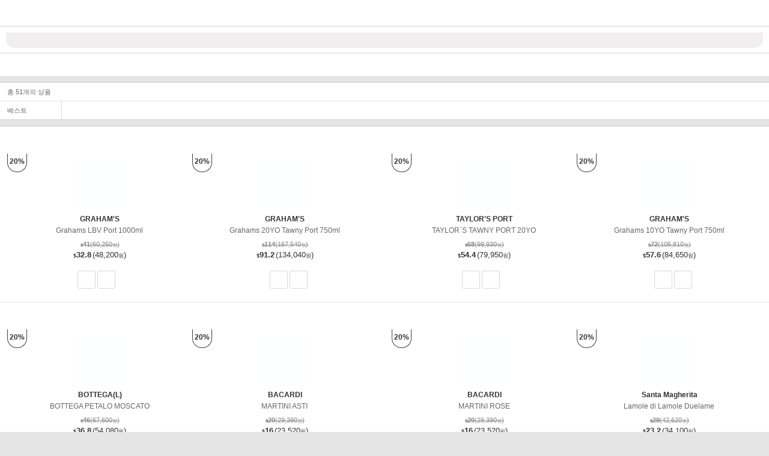

--- FILE ---
content_type: text/html; charset=utf-8
request_url: https://m.jejudfs.com/product?categoryId=904
body_size: 67455
content:
<!DOCTYPE html>
<html data-n-head-ssr data-n-head="">
  <head>
    <meta data-n-head="true" charset="utf-8"><meta data-n-head="true" http-equiv="Pragma" content="no-cache"><meta data-n-head="true" http-equiv="Cache-Control" content="no-cache"><meta data-n-head="true" http-equiv="Expires" content="3600"><meta data-n-head="true" name="viewport" content="width=device-width,initial-scale=1.0,minimum-scale=1.0,maximum-scale=1.0,user-scalable=no"><meta data-n-head="true" property="og:url" content="https://m.jejudfs.com"><meta data-n-head="true" property="og:title" content="제주관광공사 인터넷면세점"><meta data-n-head="true" property="og:type" content="website"><meta data-n-head="true" property="og:image" content="https://m.jejudfs.com/image/jejudfs_ogimage.png"><meta data-n-head="true" property="og:description" content="제주관광공사 인터넷면세점 방문을 환영합니다"><meta data-n-head="true" property="description" content="제주가 드리는 면세혜택,20%기본할인,제주여행객 누구나 이용가능"><meta data-n-head="true" property="keywords" content="제주도 내국인 면세점,여행전 미리 구매가능,편리한 공항수령,손쉬운 모바일 면세쇼핑"><meta data-n-head="true" data-hid="description" name="description" content="Meta description"><title data-n-head="true">제주관광공사 인터넷면세점</title><script data-n-head="true" src="https://www.googletagmanager.com/gtag/js?id=UA-52003553-2" async="true"></script><script data-n-head="true" >
    
    window.dataLayer = window.dataLayer || [];
    function gtag(){dataLayer.push(arguments);}
    gtag('js', new Date());

    gtag('config', 'UA-52003553-2');
    
    </script><script data-n-head="true" src="//wcs.naver.net/wcslog.js"></script><script data-n-head="true" src="/script/jquery-1.9.1.min.js"></script><script data-n-head="true" src="/script/jquery-ui.min.js"></script><script data-n-head="true" src="/script/jquery.lazy.min.js"></script><script data-n-head="true" src="/script/jquey.ui.touch-punch.min.js" defer="true"></script><script data-n-head="true" src="/script/slick.js" defer="true"></script><script data-n-head="true" src="/script/ui.js" defer="true"></script><style data-vue-ssr-id="083d2702:0 136d44a2:0 136d44a2:1 c2f06bbc:0 67ef5e62:0 1b0bc5eb:0 408d326a:0 5f977719:0 44970f43:0 6561e5f1:0 558e418d:0 01883528:0 13080e1e:0 44702c20:0 3f6a00ce:0 ed4fc5fc:0 1a9cfe08:0 64fbdb57:0">body{background-color:#fff}
@import url(https://fonts.googleapis.com/earlyaccess/nanumgothic.css);
@font-face{font-family:Material Icons;font-style:normal;font-weight:400;src:url(https://fonts.gstatic.com/s/materialicons/v31/2fcrYFNaTjcS6g4U3t-Y5ZjZjT5FdEJ140U2DJYC3mY.woff2) format("woff2")}a,abbr,acronym,address,applet,article,aside,audio,b,big,blockquote,body,button,canvas,caption,center,cite,code,dd,del,details,dfn,div,dl,dt,em,embed,fieldset,figcaption,figure,footer,form,h1,h2,h3,h4,h5,h6,header,hgroup,html,i,iframe,img,ins,kbd,label,legend,li,mark,menu,nav,object,ol,output,p,pre,q,ruby,s,samp,section,small,span,strike,strong,sub,summary,sup,table,tbody,td,tfoot,th,thead,time,tr,tt,u,ul,var,video{margin:0;padding:0}body,html{width:100%;height:100%;-webkit-text-size-adjust:none;-webkit-tap-highlight-color:transparent;-webkit-font-smoothing:antialiased;-webkit-user-select:none;-webkit-touch-callout:none;font-family:Nanum Gothic,"\B098\B214   \ACE0\B515",Apple SD gothic neo,Malgun gothic,\\B3CB\C6C0,Dotum,Helvetica,Sans-serif}h1,h2,h3,h4,h5,h6{font-weight:400;font-size:inherit}article,aside,details,figcaption,figure,footer,header,hgroup,menu,nav,section{display:block}ol,ul{list-style:none}address,caption,cite,code,dfn,em,th,var{font-style:normal;font-weight:400}blockquote,q{quotes:none}blockquote:after,blockquote:before,q:after,q:before{content:"";content:none}a,fieldset,img{border:0}img{width:100%;vertical-align:middle}table,tbody,tfoot,thead{border-collapse:collapse;border-spacing:0;border:0 none}li,ol,ul{list-style:none;word-break:keep-all}address,em{font-style:normal}input{-webkit-border-radius:0;-webkit-appearance:none;background-color:#fff}button,form img,input,select,textarea{vertical-align:middle;font-family:Nanum Gothic,"\B098\B214   \ACE0\B515",Apple SD gothic neo,Malgun gothic,\\B3CB\C6C0,Dotum,Helvetica,Sans-serif}fieldset{min-width:0}button,input[type=submit]{cursor:pointer}button:focus,input:focus,select:focus,textarea:focus{outline:0}button::-moz-focus-inner{border:0 none;padding:0}button{border:0;border-radius:0;background:0}a{text-decoration:none;cursor:pointer}a:focus{;outline:none}.ir,caption{display:block;overflow:hidden;position:absolute;top:0;left:0;width:0;z-index:-1;opacity:0!important}.full{width:100%!important}.half{width:50%!important}.clearfix:after{content:"";display:block;clear:both}.ellip{white-space:nowrap}.ellip,.ellip_multi{overflow:hidden;text-overflow:ellipsis}.ellip_multi{display:-webkit-box;-webkit-line-clamp:2;-webkit-box-orient:vertical;word-wrap:break-word}select{border-radius:0;border:1px solid #d9d9d9;height:30px;padding:0 35px 0 10px;-webkit-appearance:none;-moz-appearance:none;appearance:none;background:url("/image/common/arr_select.png") no-repeat 100% 50%;background-size:30px;font-size:11px;-webkit-box-sizing:border-box;box-sizing:border-box;line-height:28px;border-radius:3px}select::-ms-expand{display:none}input[type=date],input[type=number],input[type=password],input[type=text],input[type=time]{padding:0 10px;border:1px solid #dbdbdb;height:30px;font-size:11px;color:#666;-webkit-box-sizing:border-box;box-sizing:border-box;border-radius:3px}input[type=checkbox]{width:14px;height:14px;padding:0;margin:-1px 0 0;border:0;vertical-align:middle;-webkit-appearance:none;-moz-appearance:none;appearance:none;background:url("/image/common/checkbox.png") no-repeat 0 0;background-size:14px}input[type=checkbox]:checked{background-position-y:-15px}input[type=checkbox]+label{display:inline-block;margin-left:5px}input[type=radio]{width:14px;height:13px;padding:0;margin:-1px 0 0;border:0;vertical-align:middle;-webkit-appearance:none;-moz-appearance:none;appearance:none;background:url("/image/common/radio.png") no-repeat 0 0;background-size:13px}input[type=radio]:checked{background-position-y:-14px}input[type=radio]+label{display:inline-block;margin-left:5px;line-height:13px}textarea{-webkit-box-sizing:border-box;box-sizing:border-box;resize:none;padding:10px;border-radius:3px;border:1px solid #dbdbdb;font-size:11px;-webkit-box-shadow:none;box-shadow:none;-webkit-appearance:none}input[type=text].bg_gr,select.bg_gr,textarea.bg_gr{background-color:#f9f9f9;font-size:11px;color:#666}select.bg_gr{background-image:url("/image/common/arr_select_gr.png");background-size:31px}.input_date{padding-right:32px;width:48%;background:url("/image/common/ico_calendar.png") no-repeat center right 10px;background-size:14px}.accessibility{display:block;overflow:hidden;position:fixed;left:0;top:0;z-index:200;width:100%}.accessibility a{display:block;width:1px;height:1px;line-height:0;-moz-opacity:0;-khtml-opacity:0;opacity:0}.accessibility a:focus{width:100%;height:30px;font-size:13px;line-height:30px;background:#926d5d;color:#fff;letter-spacing:-.5px;text-align:center;-moz-opacity:1;-khtml-opacity:1;opacity:1}body{background:#e5e5e5;min-width:320px}body.ly_show,body.oh{overflow:hidden}.bg_dim{background:url("/image/common/bg_dim.png") repeat 0 0;background-size:1px}.bg_dim,.bg_dim2{display:none;position:fixed;left:0;top:0;z-index:400;width:100%;height:2000px}.bg_dim2{background:rgba(0,0,0,.1);background-size:1px}body.ly_show .bg_dim,body.nav_on .bg_dim,body.oh .bg_dim{display:block}body.ly_show .quick_mn_wrap .bg_dim,body.nav_on .quick_mn_wrap .bg_dim,body.oh .quick_mn_wrap .bg_dim{display:none}.wrap{position:relative;width:100%;font-size:10px;line-height:1}.wrap.fixed{padding-bottom:42px}body.nav_on .wrap{overflow:hidden;height:100%}.smart_sch_area{position:relative;z-index:600}.nav_on .smart_sch_area,.oh .smart_sch_area{z-index:200}.smart_sch_top{position:relative;padding:8px 12px 15px;background:url("/image/common/bg_smart_sch.png") no-repeat 50% 100%;background-size:cover;-webkit-box-sizing:border-box;box-sizing:border-box}.sch_ly_show .smart_sch_top{padding-bottom:10px}.smart_sch_top h1{margin-bottom:5px;font-size:10px;color:#282a2c}.smart_sch_top .sch_box{position:relative}.smart_sch_top input{width:100%;height:30px;padding-right:35px;font-size:10px;border-radius:0 0 15px 15px}.smart_sch_top .btn_sch{display:inline-block;overflow:hidden;position:absolute;top:0;right:0;height:30px;width:30px;background:url("/image/common/btn_smart_sch.png") no-repeat 0 0;background-size:30px;text-indent:-9999px}.smart_sch_area:after{content:"";display:inline-block;position:absolute;right:31px;bottom:-19px;width:67px;height:20px;background:url("/image/common/bg_smart_btn.png") no-repeat 0 0;background-size:67px}.sch_ly_show .smart_sch_area:after{bottom:-20px;background-image:url("/image/common/bg_smart_btn_show.png")}.smart_sch_area .btn_sch_swipe{display:inline-block;overflow:hidden;width:45px;height:30px;position:absolute;bottom:-18px;right:42px;text-indent:-9999px;z-index:100;background:url("/image/common/ico_smart_btn.png") no-repeat 50% 4px;background-size:21px}.sch_ly_show .smart_sch_area .btn_sch_swipe{background-image:url("/image/common/ico_srt_btn_cls.png")}.sch_ly_show .sch_detail_area{-webkit-box-shadow:1px 0 2px 1px rgba(4,0,0,.3);box-shadow:1px 0 2px 1px rgba(4,0,0,.3)}.smart_sch_area .detail_tit{display:none;padding-top:10px;text-align:center;color:#fff;font-size:10px}.smart_sch_area .detail_tit span{display:inline-block;padding-right:12px;background:url("/image/common/arr_sch_area.png") no-repeat 100% 50%;background-size:8px}.sch_ly_show .smart_sch_area .detail_tit{display:block}.sch_detail_area{text-align:center;background:#f6f6f6;height:0;overflow:hidden}.sch_detail_area .inner{padding:10px 12px}.sch_ly_show .sch_detail_area{height:auto;overflow:auto}.sch_detail_area .filter_sel{padding-bottom:16px;margin-bottom:20px}.sch_detail_area .slide_wrap{background:#fff;-webkit-box-shadow:3px 3px 10px #d8d8d8;box-shadow:3px 3px 10px #d8d8d8;border-radius:5px}.sch_detail_area .sel_wrap{position:relative}.sch_detail_area .sel_wrap .sel_unit{padding-bottom:16px}.sch_detail_area .sel_wrap .sel_unit:last-child{border-top:1px solid #e0e0e0}.sch_detail_area .sel_wrap .cate_tit{padding-top:20px;margin-bottom:14px;font-size:14px;font-weight:700}.sch_detail_area .sel_wrap ul{display:inline-block}.sch_detail_area .sel_wrap ul:after{content:"";display:block;clear:both}.sch_detail_area .sel_wrap li{float:left;margin:0 2px 4px}.sch_detail_area .sel_wrap button{display:inline-block;padding:0 12px;height:24px;line-height:24px;border:1px solid #adadad;font-size:12px;color:#666;-webkit-box-sizing:border-box;box-sizing:border-box;border-radius:12px}.sch_detail_area .sel_wrap button.on{color:#fff;background:#282a2c;border-color:#282a2c}.sch_detail_area .slick-dots{position:absolute;left:50%;bottom:-18px;margin-left:-13px}.sch_detail_area .btn_wrap_col{margin-bottom:15px}.btn_wrap_col .ico_clear{display:inline-block;padding-left:16px;background:url("/image/common/ico_btn_clear.png") no-repeat 0 50%;background-size:auto 11px}.sch_detail_area .btn_wrap_col .ico_sch{display:inline-block;padding-left:16px;background:url("/image/common/ico_btn_sch.png") no-repeat 0 50%;background-size:auto 11px}.sch_detail_area .prd_result,.sch_detail_area.prd_show .inner{display:none}.sch_detail_area.prd_show .prd_result{display:block}.sch_detail_area .result_txt{margin-bottom:8px;text-align:left;font-size:10px;color:#666}.sch_detail_area .result_txt strong{color:#000}.sch_detail_area .prd_box{overflow:hidden;margin-bottom:20px;background:#fff}.sch_detail_area .prd_result .cate_tit{border-bottom:1px solid #e6e6e6;font-size:14px;color:#000;line-height:38px}.sch_detail_area .clearfix{display:block;position:relative;padding:25px 15px 25px 130px}.sch_detail_area .prd_result .thum{display:inline-block;position:absolute;left:25px;top:35px;width:75px;height:75px}.sch_detail_area .prd_result .thum img{width:100%;height:100%}.sch_detail_area .prd_detail{text-align:left}.sch_detail_area .prd_detail .name{margin-bottom:5px;font-size:12px;color:#000}.sch_detail_area .prd_detail .ellip{width:98%;margin-bottom:8px;line-height:1.2;font-size:11px;color:#666}.sch_detail_area .prd_detail .count{margin-bottom:8px;font-size:10px}.sch_detail_area .prd_detail .count strong{display:inline-block;margin:0 6px;position:relative;top:4px;font-size:16px;color:#000}.btn_minus{background:url("/image/common/btn_prd_count.png") no-repeat 0 0;background-size:auto 13px}.btn_minus,.btn_plus{display:inline-block;overflow:hidden;width:13px;height:13px;text-indent:-9999px}.btn_plus{background:url("/image/common/btn_prd_count.png") no-repeat 100% 0;background-size:auto 13px}.sch_detail_area .prd_detail .price01{margin-bottom:2px;color:#888;font-size:10px}.sch_detail_area .prd_detail .price02{font-size:13px;color:#000}.sch_detail_area .prd_detail .price02 span{font-size:10px}.sch_detail_area .prd_box .prd_list:last-child{display:none}.sch_detail_area .prd_box .btn_area{border-top:1px solid #e6e6e6}.sch_detail_area .prd_box .btn_area:after{content:"";display:block;clear:both}.sch_detail_area .prd_box .btn_area button{position:relative;float:left;width:33.3%;-webkit-box-sizing:border-box;box-sizing:border-box;text-align:center;height:33px;line-height:33px;font-size:11px;color:#000}.sch_detail_area .prd_box .btn_area button:before{content:"";display:inline-block;width:1px;height:13px;position:absolute;left:0;top:50%;margin-top:-7px;background:#d8d8d8}.sch_detail_area .prd_box .btn_area .btn_buy:before{display:none}.sch_detail_area .prd_box .btn_area span{display:inline-block;padding-left:17px;background:url("/image/common/ico_btn_buy.png") no-repeat 0 50%;background-size:13px}.sch_detail_area .prd_box .btn_basket span{background-image:url("/image/common/ico_btn_basket.png")}.sch_detail_area .prd_box .btn_like span{background-image:url("/image/common/ico_btn_like.png")}.sch_detail_area .prd_result .btn_wrap{margin-bottom:15px}header{width:100%;z-index:500;text-align:center;position:relative;background:#fff}.nav_on header,.oh header,.open_ly header{z-index:200}.header_top{padding:10px 40px 8px;border-bottom:1px solid #d7d7d7}.header_top .logo a{display:block;overflow:hidden;text-indent:-9999px;height:25px;background:url("/image/common/logo.png") no-repeat 50% 50%;background-size:114px}.header_sub .header_top.header_sear{padding-right:10px;padding-left:10px}header .btn_nav{display:inline-block;position:absolute;left:0;top:0;width:40px;height:42px;background:url("/image/common/btn_nav.png") no-repeat 50% 50%;background-size:19px}header .btn_nav span{display:inline-block;overflow:hidden;text-indent:-9999px}header .btn_my{display:inline-block;position:absolute;right:0;top:0;width:40px;height:42px;background:url("/image/common/ico_my.png") no-repeat 50% 50%;background-size:19px}header .btn_my span{display:inline-block;overflow:hidden;text-indent:-9999px}header .menu_link{position:relative;left:0;top:0;width:100%;background:#fff;-webkit-box-shadow:0 1px 1px 0 #d9d9d9;box-shadow:0 1px 1px 0 #d9d9d9}.header .menu_link .gnb{padding-right:37px}.header .menu_link .gnb ul{padding:0 9px 0 10px}.ly_show .header .menu_link .gnb ul{display:none}.header .menu_link .gnb ul:after{content:"";display:block;clear:both}.header .menu_link .gnb li{display:table-cell;width:1%;font-size:14px}.header .menu_link .gnb li:first-child{margin-left:0}.header .menu_link .gnb a{display:block;position:relative;line-height:38px;color:#000}.header .menu_link .btn_menu_ctrl{display:block;width:37px;height:38px;overflow:hidden;position:absolute;right:0;top:0;border-left:1px solid #d7d7d7;text-indent:-9999px;background:url("/image/common/btn_arr.png") no-repeat 50% 50%;background-size:14px}.ly_show .header .menu_link .btn_menu_ctrl{background-image:url("/image/common/btn_arr_on.png")}.header .menu_link .gnb li.on a{font-weight:700}.header .menu_link .gnb li.on a:after{content:"";display:block;position:absolute;bottom:0;left:0;width:100%;height:2px;border-radius:2px 2px 0 0;background:#000}.header .gnb_ctrl{display:none;text-align:left}.ly_show .header .gnb_ctrl{display:block}.header .gnb_ctrl p{display:inline-block;padding-left:12px;line-height:38px;color:#888;font-size:12px}.header .ly_ctrl{padding:15px 12px 22px;border-top:1px solid #d9d9d9;background:#f5f5f5}.header .ly_ctrl.step02{display:none}.header .ly_ctrl ul{margin-bottom:8px}.header .ly_ctrl ul:after{content:"";display:block;clear:both}.header .ly_ctrl li{float:left;width:calc(33.33333% - 4.66667px);margin:0 7px 7px 0}.header .ly_ctrl li:nth-child(3n){margin-right:0}.header .ly_ctrl li a,.header .ly_ctrl li span{display:block;height:26px;line-height:26px;border:1px solid #bcbcbc;border-radius:15px;text-align:center;font-size:12px;-webkit-box-sizing:border-box;box-sizing:border-box;color:#333}.header .ly_ctrl li.disable span{border:0;color:#666}.header .ly_ctrl .btn_ctrl{display:block;width:100%}.header .ly_ctrl .ico_ctrl{display:inline-block;position:relative;top:3px;margin-right:5px;width:19px;height:14px;background:url("/image/common/ico_edit.png") no-repeat 50% 50%;background-size:19px}.header .ly_ctrl button{height:32px;line-height:32px}header .bg_dim{display:none!important}.nav{position:fixed;z-index:800;left:-100%;top:0;width:100%;text-align:left}.nav,.nav_inner{overflow:hidden;height:100%}.nav_inner{position:relative;width:85%;background:#fff;overflow-y:auto}.snb_ctg_top{padding:0 15px;height:45px;line-height:45px;background:#000;-webkit-box-sizing:border-box;box-sizing:border-box}.snb_ctg_top:after{content:"";display:block;clear:both}.snb_ctg_top li{float:left}.snb_ctg_top a{position:relative;font-size:15px;color:#666}.snb_ctg_top li.on a{font-weight:700;color:#fff}.snb_ctg_top li:first-child:after{content:"";display:inline-block;width:1px;height:13px;margin:0 14px;background:#4d4d4d;position:relative;top:2px}.snb_ctg_list{clear:both}.snb_ctg_list>li{position:relative;font-size:13px;text-align:left}.snb_ctg_list>li>a{display:block;height:42px;border-bottom:1px solid #ccc;padding-left:13px;line-height:40px;background:url("/image/common/nav_arr.png") no-repeat center right 15px;background-size:9px;color:#000}.snb_ctg_list>li.show>a{font-weight:700;background-image:url("/image/common/nav_arr_on.png")}.snb_ctg_list .submenu{display:none;border-bottom:1px solid #ccc;background:#f4f4f4;padding:7px 0}.snb_ctg_list .submenu a{display:block;padding:9px 42px;font-size:13px;color:#666}.snb_ctg_list .submenu .on a{color:#333}.snb_ctg_list li i{display:inline-block;margin-right:13px;position:relative;top:4px;width:16px;height:19px;background:url("/image/common/nav_ico01.png") no-repeat 50% 50%;background-size:16px}.snb_ctg_list li .nav_ico01{background-image:url("/image/common/nav_ico01.png")}.snb_ctg_list li .nav_ico02{background-image:url("/image/common/nav_ico08.png")}.snb_ctg_list li .nav_ico03{background-image:url("/image/common/nav_ico03.png")}.snb_ctg_list li .nav_ico04{background-image:url("/image/common/nav_ico05.png")}.snb_ctg_list li .nav_ico05{background-image:url("/image/common/nav_ico06.png")}.snb_ctg_list li .nav_ico06{background-image:url("/image/common/nav_ico04.png")}.snb_ctg_list li .nav_ico07{background-image:url("/image/common/nav_ico07.png")}.nav_quick_menu{padding:20px 15px 16px}.nav_quick_menu:after{content:"";display:block;clear:both}.nav_quick_menu a{display:block;float:left;text-align:center;width:calc(50% - 2px);margin:0 4px 4px 0;height:35px;line-height:35px;-webkit-box-sizing:border-box;box-sizing:border-box;border:1px solid #c6c4c4;border-radius:3px;background:#f4f4f4;font-size:12px;color:#000}.nav_quick_menu a:nth-child(2n){margin-right:0}.btn_nav_cls{display:inline-block;z-index:600;position:absolute;left:85%;top:10px;width:24px;height:24px;background:url("/image/common/btn_nav_close.png") no-repeat 50% 50%;background-size:14px}.snb_ctg_tab.brd{display:none}.snb_brd_top{padding:20px 15px}.snb_brd_menu .snb_brd_en{display:none}.snb_brd_menu ol{margin-bottom:10px;border-top:1px solid #dddcdc}.snb_brd_menu ol:after{content:"";display:block;clear:both}.snb_brd_menu ol li{float:left;width:14.3%;text-align:center;border:solid #dddcdc;border-width:0 1px 1px 0;-webkit-box-sizing:border-box;box-sizing:border-box;font-size:15px}.snb_brd_menu ol li:nth-child(7n){width:14.2%}.snb_brd_menu ol li:nth-child(7n-6){border-left:1px solid #dddcdc}.snb_brd_menu ol li a{display:block;height:27px;line-height:27px;text-align:center;width:100%;color:#333}.snb_brd_menu ol li a.on{background:#282a2c;color:#fff}.snb_brd_menu ol li.etc{width:28.5%;font-size:13px}.snb_brd_menu .snb_brd_en ol li a{font-size:12px}.snb_brd_menu .full{display:block;height:35px;line-height:35px;border:1px solid #c6c4c4;background:#f4f4f4;text-align:center;font-size:13px;color:#000;-webkit-box-sizing:border-box;box-sizing:border-box}.snb_brd_list p{padding-left:15px;line-height:32px;color:#fff;background:#5a5c5e;font-size:15px;font-weight:700}.snb_brd_list ul{padding:4px 0}.snb_brd_list ul li{margin:4px 0;font-size:13px}.snb_brd_list li a{display:block;padding:4px 15px;color:#333}.search_nav{right:-120%;width:115%}.my_nav,.search_nav{position:fixed;z-index:800;left:auto;top:0;height:100%;-webkit-box-sizing:border-box;box-sizing:border-box;padding-left:15%}.my_nav{right:-100%;width:100%}.my_nav_inner{position:relative;width:100%;height:100%;background:#fff;overflow:hidden;overflow-y:auto}.my_nav .btn_nav_cls{display:inline-block;z-index:600;position:absolute;left:auto;right:85%;top:10px;width:24px;height:24px;background:url("/image/common/btn_nav_close.png") no-repeat 50% 50%;background-size:14px}.my_nav_top{height:45px;line-height:45px;padding:0 15px;color:#fff;font-weight:700;background:#000}.my_nav_top:after{content:"";display:block;clear:both}.my_nav_top h2{float:left;font-size:15px}.my_nav_top .ctrl{float:right}.my_nav_top .ctrl a{display:inline-block;position:relative;top:2px;width:26px;height:16px;background:url("/image/common/ico_notice.png") no-repeat 0 0;background-size:12px}.my_nav_top .ctrl a.ico_cart{width:16px;margin-left:10px;margin-right:13px;background:url("/image/common/ico_basket_new.png") no-repeat 0 0;background-size:16px}.my_nav_top .ctrl a.ico_setting{width:16px;margin-left:10px;background:url("/image/common/ico_setting.png") no-repeat 0 0;background-size:16px}.my_nav_top .ctrl a .num{position:absolute;right:0;top:2px;width:12px;height:12px;border-radius:6px;line-height:12px;text-align:center;background:#f93f20;color:#fff;font-size:6px;font-weight:700}.my_nav .login_area{padding:20px 16px;text-align:center}.my_nav .login_area p{margin-bottom:20px;font-size:11px;line-height:17px}.my_nav .login_area .btn_login{display:block;margin-bottom:20px;height:35px;text-align:center;line-height:35px;color:#fff;font-weight:700;font-size:13px;background:#282a2c;border-radius:3px}.my_nav .nav_quick_menu{padding:0}.my_nav .show_prd_list .nav_quick_menu{padding:15px}.my_nav h3{line-height:38px;padding:0 15px;color:#fff;font-size:13px;font-weight:700;text-align:left;background:#5a5c5e}.my_nav .show_prd_list h3 a{display:block;height:100%;color:#fff;background:url("/image/common/arr_my_nav_link.png") no-repeat 100% 50%;background-size:9px}.my_nav .show_prd_list ul{padding:15px 15px 8px}.my_nav .show_prd_list ul:after{content:"";display:block;clear:both}.my_nav .show_prd_list li{float:left;width:calc(33.33333% - 4.66667px);margin:0 7px 7px 0;border:1px solid #d7d6d6;-webkit-box-sizing:border-box;box-sizing:border-box;height:80px;text-align:center}.my_nav .show_prd_list li:nth-child(3n){margin-right:0}.my_nav .show_prd_list li a{display:block;height:100%}.my_nav .show_prd_list li img{max-width:100%;max-height:100%;padding-top:2px;vertical-align:middle;margin:0 auto;-webkit-box-sizing:border-box;box-sizing:border-box}.my_nav .my_info_area{padding:12px 15px 30px}.my_nav .my_info_area .name{margin-bottom:16px}.my_nav .my_info_area .name:after{content:"";display:block;clear:both}.my_nav .my_info_area .name p{float:left;line-height:20px;font-size:11px;font-weight:700}.my_nav .my_info_area .name strong{display:inline-block;margin-right:3px;font-size:14px}.my_nav .my_info_area .name button{float:right}.my_nav .member_grade{height:70px;margin-bottom:20px}.my_nav .member_grade dl{padding-left:87px;position:relative}.my_nav .member_grade dl:before{content:"";display:inline-block;position:absolute;left:0;top:0;width:77px;height:71px;background:url("/image/common/user_grade_silver.png") no-repeat 50% 50%;background-size:55px}.my_nav .member_grade dt{margin-bottom:10px;font-size:11px;line-height:16px}.my_nav .member_grade dt span{display:block}.my_nav .member_grade dd{margin-top:5px;color:#888}.my_nav .my_menu_link{border:solid #e3e3e3;border-width:0 0 1px 1px}.my_nav .my_menu_link:after{content:"";display:block;clear:both}.my_nav .my_menu_link li{float:left;width:50%;border:solid #e3e3e3;border-width:1px 1px 0 0;-webkit-box-sizing:border-box;box-sizing:border-box}.my_nav .my_menu_link li a{display:block;height:35px;line-height:35px;padding:0 10px;-webkit-box-sizing:border-box;box-sizing:border-box}.my_nav .my_menu_link li.membership a,.my_nav .my_menu_link li.setting a{background:url("/image/common/arr_my_link.png") no-repeat right 10px center;background-size:6px}.my_nav .my_menu_link li a:after{content:"";display:block;clear:both}.my_nav .my_menu_link li strong{display:inline-block;float:left;padding-left:22px;color:#000;font-weight:400;background:url("/image/common/ico_my_link01.png") no-repeat 0 50%;background-size:18px}.my_nav .my_menu_link li.point strong{padding-left:18px;background-image:url("/image/common/ico_my_link02.png");background-size:13px}.my_nav .my_menu_link li.membership strong{background-image:url("/image/common/ico_my_link03.png");background-size:14px}.my_nav .my_menu_link li.setting strong{padding-left:18px;background-image:url("/image/common/ico_my_link04.png");background-size:13px}.my_nav .my_menu_link li.cart strong{padding-left:18px;background-image:url("/image/common/ico_btn_basket.png");background-size:13px}.my_nav .my_menu_link li span{float:right;color:#888}.my_nav .order_num{padding:15px}.my_nav .order_num:after{content:"";display:block;clear:both}.my_nav .order_num dl{position:relative;float:left;padding-top:43px;width:33.3%;text-align:center}.my_nav .order_num dt{line-height:15px}.my_nav .order_num dd{width:34px;height:36px;border-radius:0 0 14px 14px;position:absolute;left:50%;top:0;margin-left:-17px;background:#efeeee;line-height:32px;font-weight:700;font-size:20px}.my_nav .order_detail{padding:0 15px}.my_nav .order_detail .prd_info{padding:8px 0;border-top:1px solid #e3e3e3;color:#666;line-height:15px}.my_nav .order_detail .prd_info .detail,.my_nav .order_detail .prd_info .num{color:#000;font-weight:700}.my_nav .order_detail .num{margin-bottom:5px}.my_nav .order_detail .num a{color:#666}.my_nav .order_detail .num span:before{content:"";display:inline-block;width:1px;height:9px;margin:0 4px;background:#ccc}.my_nav .order_detail dl:after{content:"";display:block;clear:both}.my_nav .order_detail .price{padding:8px 0}.my_nav .order_detail .date{padding:8px 0;border-top:1px solid #e3e3e3}.my_nav .order_detail dt{float:left;font-size:11px}.my_nav .order_detail dd{float:right;color:#888}.my_nav .order_detail .price dd{font-size:10px;color:#666}.my_nav .order_detail .price strong{color:#000}.my_nav .btn_wrap_col{padding:12px 15px 15px;border-bottom:5px solid #ccc}.btn_sch_search{display:inline-block;overflow:hidden;position:relative;top:8px;height:26px;width:30px;background:url("/image/common/ico_search.png") no-repeat center right 12px;background-size:15px;text-indent:-9999px}.header_sub .header_top{padding:10px 45px 8px}.header_sub .header_top .sch_area{position:relative}.header_sub .header_top .sch_area input{width:100%;height:26px;line-height:26px;padding:0 30px 0 15px;border:0;border-radius:0 0 15px 15px;background:#f0eeee}.header_sub .header_top .sch_area .btn_sch{display:inline-block;overflow:hidden;position:absolute;top:0;right:0;height:26px;width:30px;background:url("/image/common/ico_search.png") no-repeat center right 12px;background-size:15px;text-indent:-9999px}.header_sub .header_btm{position:relative;height:38px;text-align:center}.header_sub .btn_back{left:0;background:#fff url("/image/common/btn_back.png") no-repeat 50% 50%;background-size:10px}.header_sub .btn_back,.header_sub .btn_share{display:inline-block;overflow:hidden;position:absolute;top:0;width:32px;height:38px;text-indent:-99999px}.header_sub .btn_share{right:6px;background:#fff url("/image/common/btn_share.png") no-repeat 50% 50%;background-size:14px}.header_sub h1{display:inline-block;padding:0 10px;line-height:38px;font-size:15px;font-weight:700}.header_sub h1 button{line-height:38px;padding-right:16px;background:url("/image/common/arr_ctg_sel.png") no-repeat 100% 50%;background-size:8px;font-size:15px}.header_sub h1 .f_normal{font-weight:400}.header_sub .ly_ctg_sel{display:none;position:absolute;top:38px;left:0;width:100%;border-top:1px solid #dadada;padding:13px 12px;-webkit-box-sizing:border-box;box-sizing:border-box;background:#fff}.ly_show .header_sub .ly_ctg_sel{display:block}.header_sub .ly_ctg_sel ul{border-radius:5px;background:#f4f4f4;border:1px solid #c6c4c4}.header_sub .ly_ctg_sel ul:after{content:"";display:block;clear:both}.header_sub .ly_ctg_sel li{float:left;width:50%;-webkit-box-sizing:border-box;box-sizing:border-box;border:solid #c6c4c4;border-width:1px 1px 0 0}.header_sub .ly_ctg_sel li:first-child,.header_sub .ly_ctg_sel li:nth-child(2){border-top:0}.header_sub .ly_ctg_sel li:nth-child(2n){border-right:0}.header_sub .ly_ctg_sel li a{display:block;font-size:12px;text-align:center;line-height:34px;color:#333}.header_sub .ly_ctg_sel .cls_area{padding:12px 0 0;font-size:11px;text-align:right}.header_sub .ly_ctg_sel .cls{display:inline-block;padding-right:18px;line-height:15px;background:url("/images/common/btn_ly_cls.png") no-repeat 100% 50%;background-size:10px}.contents,.footer{width:100%}.footer{padding-bottom:30px;background:#ededed}.f_gnb{padding:0 8px;margin-bottom:15px;border:solid #d0d0d0;border-width:1px 0;background:#f0f0f0}.f_gnb:after{content:"";display:block;clear:both}.f_gnb li{float:left;position:relative;text-align:center;font-size:12px;color:#333;-webkit-box-sizing:border-box;box-sizing:border-box}.f_gnb li:first-child{width:20%}.f_gnb li:nth-child(2){width:25%}.f_gnb li:nth-child(3){width:22%}.f_gnb li:last-child{width:33%;line-height:35px}.f_gnb li a{display:block;line-height:36px;color:#333}.f_gnb li:before{content:"";display:inline-block;width:1px;height:12px;position:absolute;left:0;top:50%;margin-top:-6px;background:#d0d0d0}.f_gnb li:first-child:before{display:none}.f_gnb li strong{color:#000}.f_btm_area{padding:0 14px}.f_btm_area *{font-size:9px}.f_cst_link{margin-bottom:13px}.f_cst_link:after{content:"";display:block;clear:both}.f_cst_link li{float:left;width:calc(50% - 5px)}.f_cst_link li:first-child{margin-right:10px}.f_cst_link li a{display:block;height:30px;line-height:30px;-webkit-box-sizing:border-box;box-sizing:border-box;border:1px solid #cfcfcf;text-align:center;color:#333;font-size:11px}.f_info li{font-size:10px;line-height:13px;color:#666}.f_info li.com_name{margin-bottom:8px;font-weight:700;color:#0c0c0c}.f_info li.point{margin-top:8px;color:#000}.f_info li a{color:#666}.copyright{margin:10px 0 20px;color:#666}.f_link_site{margin-bottom:20px}.f_link_site:after{content:"";display:block;clear:both}.f_link_site li{float:left;width:calc(33.33333% - 6.66667px);margin-left:10px;text-align:center}.f_link_site li:first-child{margin-left:0}.f_link_site li a{display:block;height:26px;line-height:26px;background:#d4d4d4;color:#333;font-size:11px}.f_help_link{text-align:center}.f_help_link ul{display:inline-block}.f_help_link ul:after{content:"";display:block;clear:both}.f_help_link li{float:left;padding:0 6px;position:relative}.f_help_link li:first-child{padding-left:0}.f_help_link li:last-child{padding-right:0}.f_help_link li:before{content:"";display:inline-block;position:absolute;left:0;top:50%;margin-top:-3px;width:1px;height:8px;background:silver}.f_help_link li:first-child:before{display:none}.f_help_link li a{color:#666;font-weight:700;font-size:11px}.f_help_link li:first-child a{color:#000;font-weight:700;font-size:12px}.quick_mn_wrap{z-index:400;position:fixed;bottom:20px;left:12px;height:33px;min-width:33px}.wrap.fixed .quick_mn_wrap{bottom:62px}.quick_mn_wrap .btn_quick_menu{display:block;overflow:hidden;position:absolute;left:0;bottom:0;width:33px;height:33px;text-indent:-9999px;background:url("/image/common/btn_quick_menu.png") no-repeat 0 0;background-size:33px;-webkit-transition:-webkit-transform .1s;transition:-webkit-transform .1s;transition:transform .1s;transition:transform .1s,-webkit-transform .1s;z-index:400}.quick_mn_list{position:absolute;left:0;bottom:0;z-index:0}.quick_mn_list.off{display:none}.quick_mn_list.on{display:block}.quick_mn_list li{margin-top:10px;position:absolute;left:0;bottom:0;transition-duration:.2s;-webkit-transition-duration:.2s;opacity:0}.quick_mn_list li a{position:relative;display:block;line-height:33px;height:33px;padding-left:38px;color:#fff;font-size:11px}.quick_mn_list li span.num{position:absolute;left:25px;top:0;width:14px;height:14px;border-radius:7px;line-height:14px;text-align:center;background:#f93f20;color:#fff;font-size:10px}.quick_mn_list li a:before{content:"";display:inline-block;margin-right:5px;position:absolute;left:0;top:0;width:33px;height:33px;border-radius:16px;background:#fff url("/image/common/set_ico_quick.png") no-repeat 50% 0;background-size:33px}.quick_mn_list .quick_mn02 a:before{background-position:50% -38px}.quick_mn_list .quick_mn03 a:before{background-position:50% -76px}.quick_mn_list .quick_mn04 a:before{background-position:50% -113px}.quick_mn_list .quick_mn05 a:before{background-position:50% -153px}.quick_mn_list .quick_mn06 a:before{background-position:50% -188px}.quick_mn_wrap.open{z-index:600}.open .quick_mn_list li{bottom:268px;opacity:1;white-space:nowrap}.open .quick_mn_list .quick_mn01{bottom:224px}.open .quick_mn_list .quick_mn02{bottom:180px}.open .quick_mn_list .quick_mn03{bottom:136px}.open .quick_mn_list .quick_mn05{bottom:91px}.open .quick_mn_list .quick_mn06{bottom:47px}.quick_mn_wrap.open .btn_quick_menu{-webkit-transform:rotate(-45deg);transform:rotate(-45deg)}.fixed_nav_btn{position:fixed;right:12px;bottom:20px;height:33px;width:33px}.wrap.fixed .fixed_nav_btn{bottom:62px}.btn_fixed_pop{display:inline-block;background:url("/image/common/btn_fixed_pop.png") no-repeat 0 0;background-size:33px;z-index:400}.btn_fixed_pop,.btn_fixed_top{overflow:hidden;width:33px;height:33px;text-indent:-9999px}.btn_fixed_top{display:none;position:absolute;right:0;top:0;background:url("/image/common/btn_fixed_top.png") no-repeat 0 0;background-size:33px}.layer_wrap{z-index:-1;opacity:0;position:absolute;top:0;left:0;width:100%;-webkit-box-sizing:border-box;box-sizing:border-box}.layer_wrap .layer_inner{position:relative;width:100%;height:100%;overflow:auto;overflow-y:auto;z-index:401}.layer_wrap .bnr_list img{width:100%}.layer_wrap.ly_cont{overflow-y:auto;background:#fff;width:90%;height:auto;max-height:calc(100% - 40px);left:5%;top:20px;border-radius:0 0 5px 5px}.layer_wrap.ly_cont .layer_inner{padding:18px 0 26px;overflow:hidden;-webkit-box-sizing:border-box;box-sizing:border-box}.layer_wrap.ly_cont .tit_area{margin-bottom:10px;padding:0 15px}.layer_wrap.ly_cont h1{padding-bottom:8px;border-bottom:1px solid #000;margin-bottom:8px;font-size:15px;line-height:1;font-weight:700}.layer_wrap.ly_cont .tit_area p{font-size:10px;color:#666;line-height:14px}.layer_wrap.ly_cont .btn_wrap_col button{height:32px;line-height:32px;font-size:13px}.layer_wrap.ly_cont .pop_close{display:inline-block;overflow:hidden;width:22px;height:22px;position:absolute;right:7px;top:8px;background:url("/image/common/btn_ly_cls_24.png") no-repeat 50% 50%;background-size:12px;text-indent:-9999px;z-index:1000}.slick-slider{-webkit-box-sizing:border-box;box-sizing:border-box;-webkit-user-select:none;-moz-user-select:none;-ms-user-select:none;user-select:none;-webkit-touch-callout:none;-khtml-user-select:none;-ms-touch-action:pan-y;touch-action:pan-y;-webkit-tap-highlight-color:transparent}.slick-list,.slick-slider{position:relative;display:block}.slick-list{overflow:hidden;margin:0;padding:0}.slick-list:focus{outline:none}.slick-list.dragging{cursor:pointer;cursor:hand}.slick-slider .slick-list,.slick-slider .slick-track{-webkit-transform:translateZ(0);transform:translateZ(0)}.slick-track{position:relative;top:0;left:0;display:block}.slick-track:after,.slick-track:before{display:table;content:""}.slick-track:after{clear:both}.slick-loading .slick-track{visibility:hidden}.slick-slide{display:none;float:left;height:100%;width:100%;min-height:1px}[dir=rtl] .slick-slide{float:right}.slick-slide img{display:block;width:100%}.slick-slide.slick-loading img{display:none}.slick-slide.dragging img{pointer-events:none}.slick-initialized .slick-slide{display:block}.slick-loading .slick-slide{visibility:hidden}.slick-vertical .slick-slide{display:block;height:auto;border:1px solid transparent}.slick-arrow.slick-hidden{display:none}.slick-dots{display:inline-block}.slick-dots:after{content:"";display:block;clear:both}.slick-dots li{float:left;margin:0 2px}.slick-dots button{display:inline-block;overflow:hidden;text-indent:-9999px;width:6px;height:6px;border-radius:3px;background:#bcbcbc}.slick-dots .slick-active button{width:11px;background:#282a2c}.btn_wrap_col:after{content:"";display:block;clear:both}.btn_wrap_col a,.btn_wrap_col button{float:left;width:49%}.btn_wrap_col a:first-child,.btn_wrap_col button:first-child{margin-right:2%}.g_btn01{background:#777d85}.g_btn01,.g_btn02{display:inline-block;height:40px;text-align:center;border-radius:5px;line-height:40px;color:#fff;font-size:15px}.g_btn02{background:#282a2c}.g_btn03{height:32px;line-height:30px;border:1px solid #c6c4c4;border-radius:5px;color:#000;background:#f4f4f4}.g_btn03,.g_btn04{display:inline-block;text-align:center;-webkit-box-sizing:border-box;box-sizing:border-box;font-size:13px}.g_btn04{height:35px;border-radius:5px;line-height:35px;color:#282a2c;background:#fff;border:1px solid #282a2c}.g_btn05{background:#bcbcbc}.g_btn05,.g_btn06{display:inline-block;height:40px;text-align:center;border-radius:5px;line-height:40px;color:#fff;font-size:15px}.g_btn06{background:#981515}.g_sm_btn01{display:inline-block;height:20px;line-height:20px;padding:0 6px;border:1px solid #d8d7d7;border-radius:3px;background:#f4f4f4;text-align:center;font-size:10px}.pagination{text-align:center;margin-bottom:15px}.pagination ul{display:inline-block}.pagination ul:after{content:"";display:block;clear:both}.pagination li{float:left;margin:0 8px}.pagination li button{display:inline-block;padding:0 5px;line-height:12px;color:#666;font-size:13px}.pagination li.on button{color:#333;font-weight:700}.pagination li .btn_prev{overflow:hidden;width:20px;text-indent:-9999px;background:url("/image/common/paging_prev.png") no-repeat 50% 50%;background-size:5px}.pagination li .btn_next{overflow:hidden;width:20px;text-indent:-9999px;background:url("/image/common/paging_next.png") no-repeat 50% 50%;background-size:5px}.g_tab:after{content:"";display:block;clear:both}.g_tab li{float:left;width:50%;border:1px solid #d0d0d0;border-left:0;-webkit-box-sizing:border-box;box-sizing:border-box;text-align:center;font-size:12px;border-radius:0 5px 5px 0;background:#fff}.g_tab li:first-child{border-left:1px solid #d0d0d0;border-radius:5px 0 0 5px}.g_tab li a{display:block;height:30px;line-height:30px;color:#666}.g_tab li.on{border-color:#282a2c;background:#282a2c}.g_tab li.on a{color:#fff}.g_tab02{-webkit-box-shadow:1px 0 3px #d8d8d8;box-shadow:1px 0 3px #d8d8d8;background:#fff}.g_tab02 li{display:table-cell;width:1%;position:relative;text-align:center}.g_tab02 li a{display:block;height:38px;line-height:38px;font-size:13px;color:#888}.g_tab02 li.on a{color:#000;font-weight:700}.g_tab02 li.on:after{content:"";width:100%;height:2px;border-radius:2px 2px 0 0;position:absolute;bottom:0;left:0;background:#000}.fixed_tab.posfixed{z-index:300;position:fixed;width:100%;left:0;top:38px;margin:0}.g_tab03{width:100%}.g_tab03 li{display:table-cell;width:1%;background:#fff;text-align:center;border:solid #d0d0d0;border-width:1px 0 1px 1px}.g_tab03 li:first-child{border-radius:3px 0 0 3px}.g_tab03 li:last-child{border-radius:0 3px 3px 0;border-right:1px solid #d0d0d0}.g_tab03 li a{display:block;line-height:30px;height:30px;font-size:12px;color:#666}.g_tab03 li.on{background:#282a2c;border-color:#282a2c}.g_tab03 li.on+li{border-left:1px solid #fff}.g_tab03 li.on:after{display:none}.g_tab03 li.on a{font-weight:400;color:#fff}.tab_cont_wrap .tab_cont{display:none}.tab_cont_wrap .tab_cont.on{display:block}.file_upload{position:relative;padding-right:75px}.file_upload input[type=text]{width:100%;font-size:11px}.file_upload .g_btn02{position:absolute;right:0;top:0;height:30px;line-height:30px;width:70px;font-size:12px}.g_table table{width:100%}.g_table th{padding:8px 10px;text-align:left;background:#f3f3f3}.g_table td,.g_table th{border-bottom:1px solid #e5e5e5;-webkit-box-sizing:border-box;box-sizing:border-box;line-height:15px;font-size:11px}.g_table td{padding:8px 5px;text-align:justify}.g_table td a{color:#000}.g_table tr:first-child td,.g_table tr:first-child th{border-top:1px solid #1b1b1b}.point_star{display:inline-block;padding-right:10px;background:url("/image/content/ico_star.png") no-repeat 100% 20%;background-size:5px}.layer-pop-terms{padding-bottom:0;max-height:calc(100% - 80px)!important}.layer-pop-terms .terms_wrap{padding:0 15px}.terms_wrap .guide_desc{padding-top:5px}.terms_wrap .guide_desc .desc_box{min-height:100px;padding:8px 10px;border:1px solid #d9d9d9;font-size:12px;color:#666;word-break:break-all;border-radius:5px}.layer_wrap.ly_cont .bookmark_inner{padding-bottom:0}.layer_wrap.ly_cont .bookmark_inner .tit_area,.layer_wrap.ly_cont .bookmark_inner h1{margin-bottom:0}.bookmark_wrap{padding:0 15px}.bookmark_wrap li{border-top:1px solid #e5e5e5}.bookmark_wrap li:first-child{border-top:0}.bookmark_wrap li i{display:inline-block}.bookmark_wrap li i img{width:41px;height:41px}.bookmark_wrap li a{display:block;padding:10px 0;height:41px;line-height:41px;font-size:12px;color:#888}.bookmark_wrap li a span{display:inline-block;margin-left:10px}.material-icons{font-family:Material Icons;font-weight:400;font-style:normal;font-size:24px;line-height:1;letter-spacing:normal;text-transform:none;display:inline-block;white-space:nowrap;word-wrap:normal;direction:ltr;-webkit-font-feature-settings:"liga";-webkit-font-smoothing:antialiased}span.krwSign,span.usdSign{font-size:.7em!important;display:inline-block!important}.canceled{position:relative;display:inline-block}.canceled:after{content:"";position:absolute;left:0;right:0;top:50%;height:1px;background-color:#888}
.main_cnt{padding:10px 0 15px}.main_cnt .sec_tit{border-bottom:1px solid #e6e6e6;line-height:38px;text-align:center;color:#000;font-size:14px;font-weight:700;background:#fff}.main_cnt .sec_tit .today{display:inline-block;padding:0 10px;border-radius:15px;color:#fff;font-size:13px;background:#282a2c;line-height:22px;font-weight:400}.prd_wrap .thum{display:block;width:83px;height:83px;margin:0 auto 10px}.slide_wrap.two .prd_wrap .thum{width:106px;height:106px}.prd_wrap .thum img{width:100%;height:100%}.prd_wrap .prd_info dt{margin-bottom:6px;font-size:12px;color:#333;font-weight:700}.prd_wrap .prd_info .detail{overflow:hidden;width:96%;margin:0 auto 10px;text-overflow:ellipsis;white-space:nowrap;font-size:13px;color:#666;line-height:15px}.prd_wrap .prd_info .price01{margin-bottom:5px;font-size:11px;color:#888}.prd_wrap .prd_info .price02{font-size:14px;color:#333}.prd_wrap .prd_info .price02 strong{display:inline-block;margin-right:2px;font-size:13px}.prd_wrap .prd_info .price01 .prc{text-decoration:line-through}.main_bnr_slide{margin-bottom:10px}.main_bnr_slide,.main_bnr_slide .slide_wrap{position:relative}.main_bnr_slide .slick-prev{left:10px;background:url("/image/content/slide_btn.png") no-repeat 0 50%;background-size:auto 26px}.main_bnr_slide .slick-next,.main_bnr_slide .slick-prev{z-index:10;position:absolute;top:50%;margin-top:-13px;overflow:hidden;text-indent:-9999px;width:16px;height:26px}.main_bnr_slide .slick-next{right:10px;background:url("/image/content/slide_btn.png") no-repeat 100% 50%;background-size:auto 26px}.main_bnr_slide .slick-dots{display:none!important}.main_bnr_slide .slide_ctrl{position:absolute;right:10px;bottom:10px;width:75px;height:23px;border-radius:12px;line-height:23px;padding-left:8px;-webkit-box-sizing:border-box;box-sizing:border-box;background:rgba(41,41,41,.7);color:#fff;letter-spacing:.2em}.main_bnr_slide .slide_ctrl button{display:inline-block;width:23px;height:23px;position:absolute;right:-1px;top:0;background:#fff url("/image/content/ico_open_pop.png") no-repeat 50% 50%;background-size:23px;border-radius:12px}.main_bnr_slide .slide_ctrl span{vertical-align:baseline;font-size:11px}.main_bnr_slide .slide_ctrl p.num{width:45px;text-align:center}.reco_prd_area{margin-bottom:10px;padding-bottom:20px;border:solid #cecece;border-width:1px 0;text-align:center;background:#fff}.reco_prd_area .slick-slide{padding:10px 0 24px}.reco_prd_area .prd_wrap .thum{width:106px;height:106px}.reco_prd_area .prd_info .detail{width:80%}.reco_prd_area .slick-next,.reco_prd_area .slick-prev{display:none!important}.brand_prom_area{padding:20px 0;border:solid #cecece;text-align:center;-webkit-box-sizing:border-box;box-sizing:border-box;background:url("/image/content/bg_main_brd.jpg") no-repeat 50% 50%;background-size:cover}.brand_prom_area h1{font-size:15px;color:#42332a;font-weight:700}.brand_prom_area .slick-slide{-webkit-box-sizing:border-box;box-sizing:border-box;margin:0 10px;padding:10px 0}.brand_prom_area img{width:100%;margin:0 auto 5px;-webkit-transition:all ease) 5s;transition:all ease) 5s}.brand_prom_area .slide p{font-size:11px;color:#000;opacity:.8}.brand_prom_area .slick-center p{opacity:1}.brand_prom_area .slick-center img{-webkit-transform:scale(1.08);transform:scale(1.08)}.today_prd_area{margin-bottom:10px;padding-bottom:20px;border:solid #cecece;border-width:1px 0;text-align:center;background:#fff}.today_prd_area .slick-slide{position:relative;padding:20px 0}.today_prd_area .slick-slide .thum{width:119px;height:119px}.today_prd_area .discount{display:inline-block;position:absolute;left:12px;top:0;width:42px;height:40px;border:1px solid #3d3d3d;border-top:0;border-radius:0 0 20px 20px;line-height:30px;font-weight:700;font-size:13px;color:#333;-webkit-box-sizing:border-box;box-sizing:border-box;letter-spacing:-.05em;z-index:1}.today_prd_area .discount strong{font-size:17px}.brand_new_prd_area{margin-bottom:10px;padding-bottom:20px;border:solid #cecece;border-width:1px 0;text-align:center;background:#fff}.brand_new_prd_area .slick-slide{position:relative;padding:20px 0}.brand_new_prd_area .slick-slide .thum{width:119px;height:119px}.brand_new_prd_area .discount{display:inline-block;position:absolute;left:12px;top:0;width:42px;height:40px;border:1px solid #3d3d3d;border-top:0;border-radius:0 0 20px 20px;line-height:30px;font-weight:700;font-size:13px;color:#333;-webkit-box-sizing:border-box;box-sizing:border-box;letter-spacing:-.05em}.brand_new_prd_area .discount strong{font-size:17px}.md_prd_area{margin-bottom:10px;padding-bottom:20px;border:solid #cecece;border-width:1px 0;text-align:center;background:#fff}.md_prd_area .slick-slide{padding:20px 0}.md_prd_area .mdslide_navi{position:relative;overflow:hidden;width:100%;height:34px;border-bottom:1px solid #e6e6e6;background:#fff}.md_prd_area .mdslide_navi .inner{overflow:hidden;height:34px;overflow-x:scroll;position:relative;width:100%}.md_prd_area .mdslide_navi .inner::-webkit-scrollbar,.md_prd_area .mdslide_navi .inner::-webkit-scrollbar-thunmb{display:none}.md_prd_area .mdslide_navi .inner ul{overflow:hidden;position:relative;display:table}.md_prd_area .mdslide_navi .inner li{display:table-cell;white-space:nowrap;padding:0 10px;font-size:13px}.md_prd_area .mdslide_navi .inner li a{display:inline-block;position:relative;line-height:36px;padding:0 4px;color:#000}.md_prd_area .mdslide_navi .inner li.on a:after{content:"";display:block;position:absolute;bottom:2px;left:0;width:100%;height:2px;border-radius:2px 2px 0 0;background:#000}.best_shop_area .slick-slide{padding:20px 0}.best_shop_area .slide_navi{position:relative;overflow:hidden;width:100%;height:34px;border-bottom:1px solid #e6e6e6;background:#fff}.best_shop_area .slide_navi.posfixed{position:fixed;left:0;top:36px;z-index:400;border-top:1px solid #e6e6e6}.best_shop_area .slide_navi .inner{overflow:hidden;height:34px;overflow-x:scroll;position:relative;width:100%}.best_shop_area .slide_navi .inner::-webkit-scrollbar,.best_shop_area .slide_navi .inner::-webkit-scrollbar-thunmb{display:none}.best_shop_area .slide_navi .inner ul{overflow:hidden;position:relative;display:table}.best_shop_area .slide_navi .inner li{display:table-cell;white-space:nowrap;padding:0 10px;font-size:13px;border-style:none}.best_shop_area .slide_navi .inner li a{display:inline-block;position:relative;line-height:36px;padding:0 4px;color:#000}.best_shop_area .slide_navi .inner li.on a:after{content:"";display:block;position:absolute;bottom:2px;left:0;width:100%;height:2px;border-radius:2px 2px 0 0;background:#000}.best_shop_area li{position:relative;padding:26px 45px 26px 12px;margin-bottom:3px;background:#fff}.best_shop_area li .con_link{display:inline-block;padding-left:110px}.best_shop_area li .rank{display:inline-block;z-index:100;position:absolute;left:12px;top:0;width:26px;height:29px;text-align:center;color:#fff;font-weight:700;line-height:22px;font-size:11px;background:url("/image/content/rank_bg.png") no-repeat 0 0;background-size:26px}.best_shop_area li:first-child .rank{background-image:url("/image/content/rank_bg_on.png")}.best_shop_area li:last-child{margin-bottom:10px}.best_shop_area .thum{display:inline-block;position:absolute;left:27px;top:25px}.best_shop_area .thum img{width:100%;height:100%}.best_shop_area .prd_info .detail{width:auto;height:28px;margin-bottom:10px;display:-webkit-box;-webkit-line-clamp:2;-webkit-box-orient:vertical;word-wrap:break-word;white-space:normal}.best_shop_area .btn_basket{display:inline-block;overflow:hidden;position:absolute;right:12px;bottom:22px;width:29px;height:29px;border:1px solid #d8d7d7;-webkit-box-sizing:border-box;box-sizing:border-box;border-radius:5px;text-indent:-9999px;background:#fff url("/image/common/ico_btn_basket.png") no-repeat 50% 50%;background-size:16px}.brand_prom_area,.main_cnt .img_bnr_area{margin-bottom:10px;border:solid #c9c9cf;border-width:1px 0}.main_cnt .img_bnr_area img{width:100%}.hot_sale{overflow:hidden;margin-bottom:10px;border:solid #cecece;border-width:1px 0;background:#fff url("/image/content/bg_hot_sale.png") no-repeat 50% 50%;background-size:cover}.hot_sale .tit_area{position:relative;padding:12px 0;background:#fff;text-align:center;border-radius:0 0 50% 50%;-webkit-box-shadow:3px 3px 5px #d8d8d8;box-shadow:3px 3px 5px #d8d8d8}.hot_sale .tit_area .tit{margin-bottom:5px;font-size:15px;font-weight:700}.hot_sale .tit_area .time{font-size:25px}.hot_sale li{border:0;margin:0;padding:30px 12px 25px;background:0}.hot_sale li .con_link{position:relative;width:100%;padding-left:0;min-height:50%;text-align:center}.hot_sale li .con_link .discount{top:-98px}.hot_sale .thum{position:static;left:0;top:0;width:100px;height:100px}.hot_sale .discount{display:inline-block;z-index:1;position:absolute;left:12px;top:25px;width:42px;height:40px;border:1px solid #3d3d3d;border-top:0;border-radius:0 0 20px 20px;line-height:30px;font-weight:700;font-size:13px;color:#333;-webkit-box-sizing:border-box;box-sizing:border-box;letter-spacing:-.05em;text-align:center;background:#fff}.hot_sale .discount strong{font-size:17px}.hot_sale .btn_basket{bottom:10px}.theme_shop_area{margin-bottom:10px;background:#fff;border:solid #cecece;border-width:1px 0}.theme_shop_area .bnr_slide .slick-dots{display:none!important}.theme_shop_area .bnr_slide img{width:100%}.theme_shop_area .slick-prev{left:0;background:url("/image/content/slide_prev_sm.png") no-repeat 50% 50%;background-size:auto 16px}.theme_shop_area .slick-next,.theme_shop_area .slick-prev{z-index:10;position:absolute;top:50%;margin-top:-15px;overflow:hidden;text-indent:-9999px;width:30px;height:30px}.theme_shop_area .slick-next{right:0;background:url("/image/content/slide_next_sm.png") no-repeat 50% 50%;background-size:auto 16px}.theme_shop_area .two_arrows{padding:20px 12px 18px;text-align:center}.theme_shop_area .two_arrows .prd_info{width:80%;margin:0 auto;text-align:center}.theme_shop_area .two_arrows .slick-list{margin-bottom:20px}.ev_bnr_area{position:relative;border:solid #cecece;border-width:1px 0;background:#fff;text-align:center;padding-bottom:18px}.ev_bnr_area>.slide{padding:15px}.ev_bnr_area .slick-slide{-webkit-box-sizing:border-box;box-sizing:border-box;padding:15px}.ev_bnr_area a{margin:0 auto;display:table;text-align:left;overflow:hidden}.ev_bnr_area .img{display:table-cell;width:30%;min-width:100px}.ev_bnr_area .img img{width:100%}.ev_bnr_area .txt{-webkit-box-sizing:border-box;width:70%;padding-left:1em;font-size:12px;display:table-cell;vertical-align:middle;box-sizing:border-box}.ev_bnr_area .txt .slogon{line-height:1.2;color:#888}.ev_bnr_area .txt .tit{margin-top:.5em;font-weight:600;color:#333}#layer-pop-mainbnr{width:90%;left:5%}#layer-pop-mainbnr li{margin-top:5px}#layer-pop-mainbnr .pop_tit{padding:10px 0;margin:0;text-align:center;font-size:15px;color:#fff;font-weight:700;background:0;-webkit-box-shadow:none;box-shadow:none;line-height:1}#layer-pop-mainbnr .pop_close{text-align:right;padding:18px 0}#layer-pop-mainbnr .cls{display:inline-block;width:32px;height:32px;background:url("/image/common/btn_pop_close.png") no-repeat 50% 50%;background-size:32px}#layer-pop-allbnr{width:96%;left:2%;top:20px}#layer-pop-allbnr li{border-top:1px solid #d5d5d5}#layer-pop-allbnr li:first-child{border:0}#layer-pop-allbnr .btn_wrap:after{content:"";display:block;clear:both}#layer-pop-allbnr .btn_wrap a{float:left;width:50%;height:36px;text-align:center;line-height:36px;color:#fff;background:#000;-webkit-box-sizing:border-box;box-sizing:border-box;font-size:11px}#layer-pop-allbnr .btn_wrap a:first-child{border-right:1px solid #404040}#layer-pop-time{background:#fff;width:90%;height:auto;left:5%;top:20px;border-radius:0 0 5px 5px;padding:18px 15px 26px}#layer-pop-time .tit_area{margin-bottom:14px}#layer-pop-time h1{padding-bottom:8px;border-bottom:1px solid #000;margin-bottom:8px;font-size:15px;line-height:1;font-weight:700}#layer-pop-time .tit_area p{font-size:10px;color:#666;line-height:13px}#layer-pop-time .input_data label{display:block;margin-bottom:4px;color:#000;font-size:12px}#layer-pop-time ul{margin-bottom:15px}#layer-pop-time li{margin-bottom:5px}#layer-pop-time select{margin-bottom:8px}#layer-pop-time select.time_select{width:50%}#layer-pop-time div.inp_date input{height:30px;line-height:30px}#layer-pop-time div.inp_date img{margin-left:5px;width:20px}#layer-pop-time select.time_select:first-of-type{margin-right:5px;width:calc(50% - 5px)}#layer-pop-time .btn_wrap a{display:inline-block;float:left;width:49%;height:32px;line-height:32px;text-align:center;color:#fff;font-size:12px;border-radius:3px}#layer-pop-time .btn_wrap a.pop_btn01{margin-right:2%;background:#777d85}#layer-pop-time .btn_wrap a.pop_btn02{background:#282a2c}.sub_layout{padding:0 0 25px}.sub_layout .bg_dim{top:100px}.filter_area{position:relative;margin:10px 0;border:solid #cecece;border-width:1px 0;background:#fff}.filter_area>div{position:relative;line-height:30px}.filter_area>div:first-child{border-bottom:1px solid #e6e6e6}.filter_area>div:last-child{border-bottom:0}.filter_area>div:after{content:"";display:block;clear:both}.filter_area .sel_cond,.filter_area .total_txt{float:left;padding-left:12px;color:#666;font-size:11px}.filter_area .sel_cond{border-width:0 1px 0 0;height:30px;min-width:88px;border-radius:0}.filter_area .btn_filter,.filter_area .btn_list_type{display:inline-block;height:30px;width:39px;float:right}.filter_area button.btn_filter{background:url("/image/common/btn_filter.png") no-repeat 50% 50%;background-size:14px}.filter_area.show button.btn_filter{background:url("/image/common/btn_ly_cls.png") no-repeat 50% 50%;background-size:10px}.filter_area button.btn_list_type{background:url("/image/common/btn_list_type.png") no-repeat 50% 50%;background-size:13px}.filter_area button.btn_list_type.type02{background:url("/image/common/btn_img_type.png") no-repeat 50% 50%;background-size:13px}.ly_filter{display:none;position:absolute!important;left:0;top:31px;width:100%;padding:14px 12px 25px;-webkit-box-sizing:border-box;box-sizing:border-box;background:#fff;z-index:1;border-bottom:1px solid #e6e6e6}.show.filter_area .ly_filter{display:block}.ly_filter li{position:relative;margin-bottom:20px;color:#666;font-size:11px;line-height:1}.ly_filter li .label,.ly_filter li>label{display:block;margin-bottom:8px}.ly_filter li select{height:28px;border-radius:3px;line-height:28px}.ly_filter li.chk_cate{margin-bottom:10px}.ly_filter li.price span.txt{display:inline-block;width:35px;margin:0 4px;text-align:center}.ly_filter li.price span.txt:last-child{margin-right:0}.ly_filter li.price input[type=text]{width:32%;border-radius:3px}.ly_filter .chk_list{padding-top:5px}.ly_filter .chk_list:after{content:"";display:block;clear:both}.ly_filter .chk_list li{margin-bottom:10px;padding-left:0;float:left;width:33.3%}.ly_filter .chk_list label{display:inline-block;color:#666;margin:0 0 0 5px}.ly_filter li.date .input_date{width:48%}.prd_list_wrap{margin-bottom:20px;border:solid #cecece;border-width:1px 0;background:#fff}.prd_list_wrap ul:after{content:"";display:block;clear:both}.prd_list_wrap li{float:left;width:50%;padding:20px 0;text-align:center}.prd_list_wrap li:nth-child(n+3){border-top:1px solid #e6e6e6}.prd_list_wrap li a{display:block}.prd_list_wrap li:nth-child(odd)>a{padding-left:12px}.prd_list_wrap li:nth-child(2n)>a{padding-right:12px}.prd_list_wrap .flag_wrap{position:relative;margin-bottom:20px;text-align:left}.flag_wrap span[class^=flag]{display:inline-block;border-radius:8px;width:40px;padding:2px 0;height:15px;text-align:center;font-size:9px;border:1px solid;-webkit-box-sizing:border-box;box-sizing:border-box}.flag_wrap .flag01{border-color:#6c97e6;color:#6c97e6}.flag_wrap .flag02{border-color:#d57dd8;color:#d57dd8}.flag_wrap .flag03{border-color:#77c366;color:#77c366}.flag_wrap .flag04{border-color:#f99d20;color:#f99d20}.flag_wrap .flag05{border-color:#1e9f79;color:#1e9f79}.prd_list_wrap .flag_wrap .discount{width:31px;height:30px;border:1px solid #3d3d3d;border-top:0;border-radius:0 0 20px 20px;line-height:26px;font-size:12px;color:#333}.prd_list_wrap .flag_wrap .discount,.prd_list_wrap .flag_wrap .rank{display:inline-block;position:absolute;left:0;top:25px;font-weight:700;text-align:center}.prd_list_wrap .flag_wrap .rank{width:26px;height:29px;color:#fff;line-height:22px;font-size:11px;background:url("/image/content/rank_bg.png") no-repeat 0 0;background-size:26px}.prd_list_wrap li:first-child .flag_wrap .rank{background-image:url("/image/content/rank_bg_on.png")}.prd_list_wrap .prd_wrap .thum{margin-bottom:10px}.prd_list_wrap .prd_info .detail{font-size:12px}.prd_list_wrap .prd_info .price02{font-size:13px}.prd_list_wrap .prd_info .price02 .tit{display:inline-block;margin-right:5px;font-size:12px}.prd_list_wrap .prd_info .price03{margin-bottom:5px}.prd_list_wrap .prd_info .price03 .tit{margin-right:5px;font-size:12px;color:#333}.prd_list_wrap .prd_info .price03 .prc{text-decoration:line-through;color:#aeaeae;font-size:11px}.prd_list_wrap li .btn_area{margin-top:20px}.prd_list_wrap li .btn_area a{display:inline-block;width:28px;height:28px;border:1px solid #d8d7d7;border-radius:3px;overflow:hidden;text-indent:-99999px}.prd_list_wrap li .btn_area a.btn_like{margin-right:3px;background:url("/image/common/ico_btn_like.png") no-repeat 50% 50%;background-size:13px}.prd_list_wrap li .btn_area a.btn_like.on{background-image:url("/image/common/ico_btn_like_on.png")}.prd_list_wrap li .btn_area a.btn_basket{background:url("/image/common/ico_btn_basket.png") no-repeat 50% 50%;background-size:13px}.prd_list_wrap .list_type li{position:relative;float:none;width:100%;padding:0 50px 0 12px;-webkit-box-sizing:border-box;box-sizing:border-box}.prd_list_wrap .list_type li:nth-child(2){border-top:1px solid #e6e6e6}.prd_list_wrap .list_type li:after{content:"";display:block;clear:both}.prd_list_wrap .list_type li>a{position:relative;padding:20px 0 20px 100px}.prd_list_wrap .list_type .flag_wrap{position:static;margin-bottom:10px}.prd_list_wrap .list_type .flag_wrap .discount,.prd_list_wrap .list_type .flag_wrap .rank{position:absolute;left:0;top:0}.prd_list_wrap .list_type li .thum{position:absolute;left:0;top:45px;margin-bottom:0}.prd_list_wrap .list_type li .prd_info{text-align:left;padding:0}.prd_list_wrap .list_type .prd_info .detail{margin:0 0 8px;display:-webkit-box;-webkit-line-clamp:2;-webkit-box-orient:vertical;word-wrap:break-word;height:28px;width:auto;white-space:normal}.prd_list_wrap .list_type li .btn_area{float:right;width:30px;position:absolute;right:12px;bottom:20px}.prd_list_wrap .list_type li .btn_area a{margin-top:3px}.prd_detail_wrap{margin-top:10px;border-top:1px solid #cecece}.prd_detail_wrap .prd_info{padding:15px 12px;background:#fff}.prd_detail_wrap .prd_info .flag_wrap{margin-bottom:10px}.prd_detail_wrap .prd_info .prd_code{margin-bottom:6px;font-size:10px;color:#888}.prd_detail_wrap .prd_info .prd_code a{color:#888}.prd_detail_wrap .prd_info .prd_name h1{font-size:14px;color:#000;font-weight:700}.prd_detail_wrap .prd_img{position:relative;border-bottom:1px solid #e6e6e6;padding-bottom:24px;text-align:center;background:#fff}.prd_detail_wrap .prd_img .slick-list{margin-bottom:20px}.prd_detail_wrap .prd_img .btn_big_img{display:inline-block;overflow:hidden;position:absolute;right:12px;bottom:24px;width:25px;height:25px;text-indent:-9999px;background:url("/image/content/btn_big_img.png") no-repeat 0 0;background-size:25px}.prd_detail_wrap .prd_order_info dl{position:relative;padding-left:90px;margin-top:15px}.prd_detail_wrap .prd_order_info dl:first-child{margin-top:0}.prd_detail_wrap .prd_order_info dt{position:absolute;left:0;top:50%;margin-top:-6px;font-size:12px;color:#000}.prd_detail_wrap .prd_order_info dd{font-size:12px;color:#666}.prd_detail_wrap .prd_price{padding:15px 12px;border-bottom:1px solid #e6e6e6;background:#fff}.prd_detail_wrap .prd_price .price02 dd{color:#000}.prd_detail_wrap .prd_benefit{padding:15px 12px;border-bottom:1px solid #cecece;background:#f7f7f7}.prd_detail_wrap .prd_benefit .card span{display:inline-block;padding:5px;border-radius:3px;color:#fff;background:#333;font-size:10px}.prd_detail_wrap .prd_benefit .count{margin-top:8px}.count_num{position:relative;display:inline-block;height:25px;padding:0 25px;border-radius:3px;-webkit-box-sizing:border-box;box-sizing:border-box}.count_num input{width:67px;height:23px;border:solid #d8d7d7;border-width:1px 0;border-radius:0;text-align:center;font-size:13px}.count_num button{overflow:hidden;width:25px;height:23px;text-indent:-9999px;-webkit-box-sizing:border-box;box-sizing:border-box}.count_num .minus{position:absolute;left:0;top:0;border:1px solid #d8d7d7;border-radius:3px 0 0 3px;background:#fff url("/image/content/btn_minus.png") no-repeat 50% 50%;background-size:12px}.count_num .plus{position:absolute;right:0;top:0;border:1px solid #d8d7d7;border-radius:0 3px 3px 0;background:#fff url("/image/content/btn_plus.png") no-repeat 50% 50%;background-size:12px}.prd_detail_wrap .related_prd{padding:14px 12px;border-bottom:1px solid #e6e6e6;background:#fff}.prd_detail_wrap .related_prd h2{margin-bottom:10px;font-size:12px;font-weight:700;color:#060606}.prd_detail_wrap .related_prd li{position:relative;margin-top:5px;padding:0 0 0 90px;min-height:54px}.prd_detail_wrap .related_prd .thum{display:inline-block;position:absolute;left:0;top:0;width:54px;height:54px;border:1px solid #e8e8e8;-webkit-box-sizing:border-box;box-sizing:border-box}.prd_detail_wrap .related_prd .thum img{width:100%;height:100%}.prd_detail_wrap .related_prd dl{display:block;margin-top:0;padding-top:5px}.prd_detail_wrap .related_prd dt{line-height:14px;font-size:11px}.prd_detail_wrap .related_prd dd{line-height:14px;color:#888;font-size:11px}.prd_detail_wrap .prd_total_price{margin-bottom:10px;border-bottom:1px solid #cecece;padding:13px 12px;background:#fff}.prd_detail_wrap .prd_total_price dl{position:relative;padding-left:80px}.prd_detail_wrap .prd_total_price dt{position:absolute;left:0;top:50%;margin-top:-5px;font-size:12px;color:#000;font-weight:700}.prd_detail_wrap .prd_total_price dd{font-size:14px}.prd_detail_wrap .prd_total_price .txt{margin-top:8px;font-size:12px;color:#939393}.prd_detail_wrap .store_call{margin:10px 0;padding:20px 12px;border:solid #cecece;border-width:1px 0;background:#fff;text-align:center}.prd_detail_wrap .store_call .cate_tit{margin-bottom:12px;font-size:12px;color:#666}.prd_detail_wrap .store_call .cate_tit span{display:inline-block;font-weight:700;padding-left:18px;background:url("/image/content/ico_store_call.png") no-repeat 0 50%;background-size:13px;line-height:12px}.prd_detail_wrap .store_call a.call{display:inline-block;margin-bottom:15px;font-size:13px;color:#000;font-weight:700;color:#333}.prd_detail_wrap .store_call .btn_wrap_col a{display:inline-block;height:35px;line-height:33px;text-align:center;border:1px solid #333;border-radius:3px;color:#333;font-size:13px;-webkit-box-sizing:border-box;box-sizing:border-box}.prd_detail_wrap .prd_detail{margin-bottom:10px;border-bottom:1px solid #cecece;padding:15px 12px;background:#fff}.prd_detail_wrap .prd_detail .inner{min-height:50px;background:#f7f7f7}.btn_acc{height:39px;border-bottom:1px solid #cecece;line-height:39px;-webkit-box-sizing:border-box;box-sizing:border-box;font-size:14px;font-weight:700;background:#fff url("/image/common/btn_acc_arr.png") no-repeat center right 12px;background-size:14px}.prd_detail_acc .btn_acc:first-child{border-top:1px solid #cecece}.btn_acc button{display:block;width:100%;height:39px;padding-left:12px;text-align:left;font-weight:700;font-size:14px}.btn_acc.show{background-image:url("/image/common/btn_acc_arr_on.png")}.btn_acc+.acc_cont{display:none}.btn_acc.show+.acc_cont{display:block}.prd_detail_acc .btn_acc.show+.acc_cont+.btn_acc{border-top:1px solid #cecece}.prd_detail_acc .acc_cont>div{background:#fff}.prd_detail_acc .prd_list_col{position:relative;margin-top:10px;margin-bottom:10px;border:solid #cecece;border-width:1px 0;background:#fff}.prd_detail_acc .cate_tit{line-height:36px;border-bottom:1px solid #e6e6e6;padding:0 12px;font-size:13px;font-weight:700}.prd_detail_acc .prd_list_col .slide_wrap,.prd_detail_acc .prd_list_col ul{padding:15px 12px 25px}.prd_detail_acc .prd_list_col ul:after{content:"";display:block;clear:both}.prd_detail_acc .prd_list_col li{float:left;width:50%}.prd_detail_acc .prd_list_col .slick-slide,.prd_detail_acc .prd_list_col li{text-align:center;padding:0 20px;-webkit-box-sizing:border-box;box-sizing:border-box}.prd_detail_acc .prd_list_col .thum{display:inline-block;width:106px;height:106px;margin-bottom:10px}.prd_detail_acc .prd_list_col .thum img{width:100%;height:100%}.prd_detail_acc .prd_list_col .name{margin-bottom:5px;font-weight:700;font-size:11px;color:#000}.prd_detail_acc .prd_list_col .detail{font-size:12px;line-height:14px;color:#888}.prd_detail_acc .prd_list_col .slick-prev{display:none!important}.prd_detail_acc .prd_list_col .slick-next{overflow:hidden;display:inline-block;width:35px;height:37px;position:absolute;right:0;top:-38px;text-indent:-9999px;background:url("/image/common/arr_cust_link.png") no-repeat 50% 50%;background-size:8px}.prd_detail_acc .prd_list_wrap{margin:10px 0;border-top:1px solid #cecece}.prd_detail_acc .prd_list_wrap .list_type li:first-child{border-top:0}.prd_detail_acc .review_top{padding:20px 12px;background:#fff;border-top:0!important;margin:0!important}.prd_detail_acc .review_top .rev_result{margin-bottom:15px;text-align:center;font-size:11px;font-weight:700}.prd_detail_acc .review_top .st_num{display:inline-block;margin-right:7px}.prd_detail_acc .star{display:inline-block;position:relative;width:70px;height:11px;background:url("/image/content/ico_rv_star.png") no-repeat 0 0;background-size:70px}.prd_detail_acc .star_on{position:absolute;left:0;top:0;height:11px;background:url("/image/content/ico_rv_star_on.png") no-repeat 0 0;background-size:70px}.prd_detail_acc .sort{position:relative;padding-right:85px}.prd_detail_acc .sort select{height:30px;width:100%;font-size:11px}.prd_detail_acc .sort .g_btn02{position:absolute;right:0;top:0;height:30px;width:79px;line-height:30px;font-size:11px}.prd_detail_acc .tab_wrap{padding:15px 12px;border:solid #cecece;border-width:1px 0;background:#e5e5e5!important}.prd_detail_acc .review_list ul{background:#fff}.prd_detail_acc .review_list li{padding:20px 12px;border-bottom:1px solid #e6e6e6}.prd_detail_acc .review_list li:last-child{border-color:#cecece}.prd_detail_acc .review_list .star{margin-bottom:10px}.prd_detail_acc .review_list .best{margin-bottom:8px;font-size:10px;font-weight:700;color:#333}.prd_detail_acc .review_list .rev_txt{width:98%;margin-bottom:12px;font-size:11px}.prd_detail_acc .review_list .img{margin-bottom:10px}.prd_detail_acc .review_list .img img{width:100%}.prd_detail_acc .review_list .writer_info{color:#888}.prd_detail_acc .review_list .btn_wrap_col{margin-top:15px}.prd_detail_acc .pagination{padding:20px 0;background:#e5e5e5}.prd_detail_acc .pagination ul{background:#e5e5e5}.prd_detail_acc .pagination li{padding:0;border:0}.prd_detail_acc .review_benefit{border:solid #cecece;border-width:1px 0;margin-bottom:10px}.prd_detail_acc .review_benefit .benefit_info{padding:15px 12px}.prd_detail_acc .qna_wrap{border:0!important;margin-bottom:0!important}.prd_detail_acc .qna_top{padding:0 12px}.prd_detail_acc .qna_top .inner{padding:15px 0;border-bottom:1px solid #e2e2e2}.prd_detail_acc .qna_top .inner:after{content:"";display:block;clear:both}.prd_detail_acc .qna_top span{float:left;margin-top:10px;font-size:11px;color:#1b1b1b}.prd_detail_acc .qna_top a{float:right;height:30px;line-height:30px;padding:0 12px;font-size:11px}.prd_detail_acc .qna_list li{padding:0 12px;border-bottom:1px solid #e2e2e2}.prd_detail_acc .qna_list li.has_answer{padding-bottom:0}.prd_detail_acc .answer,.prd_detail_acc .q_wrap{position:relative;padding:16px 0 20px 20px}.prd_detail_acc .answer{border-top:1px solid #e2e2e2}.prd_detail_acc .qna_wrap .flag{position:absolute;left:0;top:16px;font-size:14px;color:#cdcdcd;font-weight:700}.prd_detail_acc .has_answer .flag{color:#333}.prd_detail_acc .qna_wrap .txt{font-size:11px;line-height:16px}.prd_detail_acc .qna_wrap .writer_info{margin-top:10px;color:#888}.prd_detail_acc li .lock{display:inline-block;width:11px;height:14px;position:absolute;right:12px;bottom:15px;overflow:hidden;text-indent:-9999px;background:url("/image/content/ico_locker.png") no-repeat 0 0;background-size:11px}.prd_detail_acc .prd_guide_wrap{padding:20px 12px;background:#fff}.prd_detail_acc .prd_guide_wrap h3{margin-bottom:10px;font-size:12px;font-weight:700}.prd_detail_acc .prd_guide_wrap .guide_txt{padding:15px 12px;background:#f6f6f6}.prd_detail_acc .prd_guide_wrap .btn_area{margin:20px 0}.prd_detail_acc .prd_guide_wrap .btn_area a{width:100%;margin-bottom:5px}.prd_detail_acc .prd_guide_wrap .guide_txt section article p span{line-height:18px}.prd_fixed_btns{left:0;bottom:0;width:100%;z-index:200}.prd_fixed_btns:after{content:"";display:block;clear:both}.prd_fixed_btns button{float:left;width:33.3%;-webkit-box-sizing:border-box;box-sizing:border-box;height:42px;line-height:42px;text-align:center;color:#fff;font-size:14px;background:#1b1b1b;border-right:1px solid #2e2e2e}.prd_fixed_btns button.active{background:#000}.prd_fixed_btns.col2 button{width:50%}.prd_order_info .btn_acc{border-bottom:1px solid #d0d0d0;background-color:#f7f7f7}.prd_order_info .acc_cont .dot_list{padding:12px 20px;border:0}.share_wrap:after{content:"";display:block;clear:both}.share_wrap li{float:left;width:33.3%;text-align:center;padding-top:6px}.share_wrap li i{display:block;margin-bottom:5px}.share_wrap li i img{width:41px;height:41px}.share_wrap li span{display:inline-block;color:#949494;font-size:12px;line-height:16px}.pop_wrap .pop_tit{margin-bottom:10px;text-align:center;line-height:39px;font-size:15px;font-weight:700;-webkit-box-shadow:3px 3px 5px #d8d8d8;box-shadow:3px 3px 5px #d8d8d8;background:#fff}.pop_wrap .pop_close{display:inline-block;overflow:hidden;width:22px;height:22px;position:absolute;right:7px;top:8px;background:url("/image/common/btn_ly_cls_24.png") no-repeat 50% 50%;background-size:12px;text-indent:-9999px}.review_pop .prd_desc{padding:14px 12px 15px 90px;position:relative;border:solid #cecece;border-width:1px 0;background:#fff}.review_pop .prd_desc .thum{display:inline-block;width:65px;height:65px;border:1px solid #e8e8e8;position:absolute;top:15px;left:12px;-webkit-box-sizing:border-box;box-sizing:border-box}.review_pop .prd_desc .thum img{width:100%;height:100%}.review_pop .prd_desc dl{font-size:11px}.review_pop .prd_desc dt{margin-bottom:2px;font-weight:700;color:#333}.review_pop .prd_desc dd{margin-bottom:4px;color:#666}.review_pop .prd_desc dd.code{margin-bottom:2px;color:#888}.review_pop .prd_desc dd.code a{color:#888}.review_pop .prd_desc dd:last-child{margin-bottom:0}.review_pop .g_tab{padding:15px 12px}.review_pop .rv_star{border:solid #cecece;border-width:1px 0;padding:20px 10px;margin-bottom:10px;text-align:center;background:#fff;font-size:10px;color:#333}.review_pop .rv_star .star{margin-bottom:13px}.review_pop .rv_star .star .inner{display:inline-block}.review_pop .rv_star .star .inner:after{content:"";display:block;clear:both}.review_pop .rv_star .star button{float:left;overflow:hidden;width:18px;height:16px;margin:0 2px;background:url("/image/content/rv_star.png") no-repeat 50% 50%;background-size:18px;text-indent:-9999px}.review_pop .rv_star .star button.on{background-image:url("/image/content/rv_star_on.png")}.review_pop .simple_answer{border:solid #cecece;border-width:1px 0;padding:25px 12px 15px;background:#fff}.review_pop .simple_answer li{margin-bottom:16px;font-size:11px;color:#666}.review_pop .simple_answer li:last-child{margin-bottom:22px}.review_pop .text_answer{border:solid #cecece;border-width:1px 0;background:#fff;padding:15px 12px}.review_pop .text_answer textarea{margin-bottom:10px;height:130px}.review_pop .btn_wrap_col{padding:15px 13px}.qna_write_wrap{margin-top:10px;border:solid #cecece;border-width:1px 0;background:#fff;padding:15px 12px 25px}.qna_write_wrap input[type=text]{margin-bottom:10px}.qna_write_wrap textarea{margin-bottom:10px;height:130px;font-size:11px}.qna_write_wrap .file_upload{margin-bottom:5px}.qna_write_wrap .private_sel:after{content:"";display:block;clear:both}.qna_write_wrap .private_sel .txt{float:left;font-size:10px;color:#666}.qna_write_wrap .private_sel .sel_radio{float:right;font-size:10px;color:#666}.qna_write_wrap .private_sel .sel_radio input{margin-left:20px}.order_wrap{padding-top:10px}.order_wrap.basket{padding-top:0}.order_wrap .chk_all{padding:15px 12px 10px}.order_wrap .prd_list_wrap{border:solid #cecece;border-width:1px 0;margin-bottom:10px}.order_wrap.basket .prd_list_wrap{background:0;border:0;margin-bottom:10px}.order_wrap.basket .prd_list_wrap .chk_box{position:absolute;left:12px;top:10px}.order_wrap.basket .prd_list_wrap .list_type li{padding:32px 12px 20px;border:solid #cecece;border-width:1px 0;margin-bottom:10px;background:#fff}.order_wrap.basket .prd_list_wrap .list_type li:last-child{margin-bottom:0}.order_wrap.basket .prd_list_wrap .list_type li>a{padding:0 0 0 86px}.order_wrap.basket .prd_list_wrap .list_type li .thum{top:0;width:67px;height:67px;border:1px solid #e8e8e8;-webkit-box-sizing:border-box;box-sizing:border-box}.order_wrap .count_num{padding:0 19px;position:absolute;left:11px;top:104px}.order_wrap .count_num input[type=text]{width:28px;height:23px;line-height:23px;padding:0 5px;-webkit-box-sizing:border-box;box-sizing:border-box}.order_wrap .count_num .minus,.order_wrap .count_num .plus{width:20px;-webkit-box-sizing:border-box;box-sizing:border-box}.order_wrap .count_num .plus{background:#f7f7f7 url("/image/content/btn_plus02.png") no-repeat 50% 50%;background-size:10px}.order_wrap .count_num .minus{background:#f7f7f7 url("/image/content/btn_minus02.png") no-repeat 50% 50%;background-size:10px}.order_wrap .prd_list_wrap .list_type .flag_wrap{margin-bottom:8px}.order_wrap .prd_wrap .prd_info dt{margin-bottom:5px}.order_wrap .prd_list_wrap .list_type .prd_info .detail{height:15px;-webkit-line-clamp:1}.order_wrap .prd_list_wrap .btn_wrap_col{padding:0;margin-top:20px}.order_wrap .prd_list_wrap .btn_delete{display:inline-block;overflow:hidden;position:absolute;right:12px;top:12px;width:13px;height:13px;background:url("/image/common/btn_ly_cls_26.png") no-repeat 50% 50%;background-size:13px;text-indent:-9999px}.order_wrap .price_wrap{margin-bottom:10px;border:solid #cecece;border-width:1px 0}.order_wrap .price_wrap .discount_info{position:relative;border-top:1px solid #cecece;background:#fff}.order_wrap .price_wrap .discount_input+.discount_info{border-top:0}.order_wrap .price_wrap .discount_info:after{content:"";display:block;clear:both}.order_wrap .price_wrap .discount_info dl{float:left;width:50%;text-align:center;padding:15px 0;font-size:12px}.order_wrap .price_wrap .discount_info dt{margin-bottom:8px;color:#333;font-size:11px}.order_wrap .price_wrap .discount_info dt span{display:block;margin-top:4px;color:#666}.order_wrap .price_wrap .discount_info .minus{display:inline-block;overflow:hidden;position:absolute;left:50%;top:50%;width:19px;height:19px;margin:-9px 0 0 -9px;text-indent:-99999px;background:url("/image/content/ico_minus.png") no-repeat 50% 50%;background-size:19px}.order_wrap .total_price{padding:17px 12px;border-top:1px solid #e6e6e6;text-align:center;background:#fff}.order_wrap .total_price .final_price{margin-bottom:6px;font-size:12px}.order_wrap .total_price .final_price strong{display:inline-block;margin-left:4px;font-size:15px}.order_wrap .total_price .final_price span{font-size:13px}.order_wrap .total_price .point{font-size:11px;color:#888}.order_wrap .total_price .btn_wrap_col{margin-top:16px}.order_wrap .member_area{background:#fff}.order_wrap .member_area .login_area{padding:20px 0;border-top:1px solid #cecece;background:#fff;text-align:center;background:#f9f9f9}.order_wrap .member_area .login_area p{margin-bottom:14px;font-size:11px;line-height:16px}.order_wrap .member_area .login_area a{width:114px;height:30px;line-height:30px;font-size:13px}.order_wrap .member_area .btn_wrap_col{padding:10px 12px 20px;border-bottom:1px solid #cecece}.order_wrap .acc_cont{padding:0 12px 15px;background:#fff;border-bottom:1px solid #cecece}.order_wrap .acc_cont .detail_txt{padding:10px;border:1px solid #d0d0d0;border-radius:5px;background:#f9f9f9}.order_wrap .acc_cont .detail_txt li{position:relative;margin-bottom:5px;padding-left:6px;color:#666;line-height:16px;font-size:11px}.order_wrap .acc_cont .detail_txt li:before{content:"";display:inline-block;width:3px;height:3px;position:absolute;left:0;top:4px;border-radius:2px;background:#909192}.order_wrap .acc_cont .detail_txt a{color:#666}.fixed_btm_area{position:fixed;bottom:0;left:0;width:100%;z-index:100}.fixed_btm_area:after{content:"";display:block;clear:both}.fixed_btm_area button{float:left;width:33.3%;-webkit-box-sizing:border-box;box-sizing:border-box;height:42px;line-height:42px;text-align:center;color:#fff;font-size:14px;background:#000;border-right:1px solid #2e2e2e}.fixed_btm_area button:last-child{width:33.4%;border-right:0}.fixed_btm_area.col2 button{width:50%}#ly_buy_limit{text-align:left;text-align:initial}#ly_buy_limit p.point{margin-top:5px;color:#da2020}#ly_buy_limit .input_data{padding:0 15px 15px}#ly_buy_limit .input_data label{margin:10px 0 5px;font-size:11px}#ly_buy_limit .input_data li:first-child label{margin-top:0}#ly_buy_limit .input_data label.star{display:inline-block;padding-right:10px;background:url("/image/content/ico_star.png") no-repeat 100% 20%;background-size:5px}#ly_buy_limit .input_data li.col2:after{content:"";display:block;clear:both}#ly_buy_limit .input_data li.col2 select{float:left;width:49%;margin-right:2%}#ly_buy_limit .input_data li.col2 select:last-child{margin-right:0}#ly_buy_limit .input_data .reg_num input{width:calc(50% - 8px)}#ly_buy_limit .input_data .reg_num span{display:inline-block;width:6px;margin:0 5px;color:#666}#ly_buy_limit .info_txt{padding:16px 15px;font-size:10px;color:#666;line-height:15px;background:#f9f9f9}#ly_buy_limit .confirm_area{padding:15px 15px 0;background-color:#fff}#ly_buy_limit .confirm_area .agree{margin-bottom:15px;position:relative;padding-left:16px}#ly_buy_limit .confirm_area .agree input{position:absolute;left:0;top:2px}#ly_buy_limit .confirm_area label{font-size:10px;line-height:14px;vertical-align:top}#ly_avail_price .layer_inner{padding:20px 15px}#ly_avail_price .info_txt{margin-bottom:15px}#ly_avail_price .info_txt p{margin-bottom:5px;font-size:12px;line-height:17px;color:#333;text-align:center}#ly_avail_price .info_txt .txt02{font-size:10px;line-height:13px;color:#888}.layer_wrap .tit_area .dot_list{border-radius:0;border:solid #bbb;border-width:0 0 1px;background:0}#ly_use_coupon .input_data{padding:0 15px}#ly_use_coupon .input_data li{position:relative}#ly_use_coupon .input_data .label{margin:12px 0 5px;font-size:12px}#ly_use_coupon .input_data .err_msg{font-size:10px;margin-top:5px;color:#da2020}#ly_use_coupon .input_data .g_btn02{height:30px;line-height:30px;font-size:12px}#ly_use_coupon .input_data .reg{position:relative;padding-right:46px}#ly_use_coupon .input_data .reg .g_btn02{position:absolute;right:0;top:0;width:43px}#ly_use_coupon .input_data select{margin-bottom:3px}#ly_use_coupon .btn_wrap_col{padding:12px 15px 0}#ly_use_gift .input_data{padding:0 15px}#ly_use_gift .input_data .label{margin:12px 0 5px;font-size:12px}#ly_use_gift .input_data .desc{margin-bottom:12px;font-size:12px;color:#666}#ly_use_gift .input_data .g_btn02{height:30px;line-height:30px;font-size:12px}#ly_use_gift .input_data select{margin-bottom:3px}#ly_use_gift .btn_wrap_col{padding:12px 15px 0}.order_wrap .top_desc{margin:0 0 10px;border:solid #cecece;border-width:1px 0;padding:25px 12px 20px;text-align:center;background:#fff}.order_wrap .top_desc p{margin-bottom:8px;line-height:14px;font-size:11px;color:#666}.order_wrap .top_desc .tit{padding-top:78px;font-size:15px;color:#000;background:url("/image/content/bg_order_final.png") no-repeat 50% 0;background-size:96px}.order_wrap .top_desc .number{display:inline-block;padding:5px 15px;border-radius:12px;background:#ededed}.order_wrap .top_desc .number span{color:#333}.order_wrap .top_desc .btn_wrap_col{margin-top:12px}.order_wrap .cate_tit{padding:20px 12px 12px;border-bottom:0;font-size:13px;font-weight:700}.order_wrap .cate_tit span{font-size:11px;color:#999}.order_wrap .prd_list_wrap .cate_tit{padding:20px 12px 0}.order_wrap .prd_list_wrap .list_type li{padding:15px 12px;float:none;width:100%}.order_wrap .prd_list_wrap .list_type li>a{padding:0 0 0 82px}.order_wrap .prd_list_wrap li:first-child{border-top:0}.order_wrap .prd_list_wrap .list_type li .thum{top:0;width:68px;height:68px;border:1px solid #e8e8e8}.order_wrap .prd_list_wrap li .num{position:absolute;right:5px;top:0;color:#888}.order_wrap .gift_area{border:solid #cecece;border-width:1px 0;background:#fff}.order_wrap .gift_area .box{border:1px solid #e6e6e6;padding:10px}.order_wrap .gift_area .box dl{position:relative;padding:12px 0 12px 62px;height:54px;-webkit-box-sizing:border-box;box-sizing:border-box}.order_wrap .gift_area .box dt{margin-bottom:6px;font-size:11px}.order_wrap .gift_area .box dd{color:#888;font-size:11px}.order_wrap .gift_area .box .thum{display:inline-block;position:absolute;left:0;top:0;width:52px;height:52px;-webkit-box-sizing:border-box;box-sizing:border-box;border:1px solid #e8e8e8}.order_wrap .gift_area .box .thum img{width:100%;height:100%}.order_wrap .link_btn{padding:20px 12px 0}.btn_more_prd{display:block;width:100%;height:36px;line-height:36px;text-align:center;color:#666;font-size:12px;border-top:1px solid #e6e6e6}.btn_more_prd span{display:inline-block;padding-right:20px;background:url("/image/common/btn_acc_arr.png") no-repeat 100% 50%;background-size:14px}.price_wrap .price_info{margin-bottom:10px;border-bottom:1px solid #cecece;padding:20px 12px;background:#fff}.price_wrap .price_info dl:after{content:"";display:block;clear:both}.price_wrap .price_info dt{float:left;width:50%;font-size:11px}.price_wrap .price_info dd{float:right;width:50%;font-size:10px;text-align:right}.price_wrap .price_info dd strong{display:inline-block;margin-right:3px;font-size:13px}.price_wrap .price_info .point{margin-top:5px}.price_wrap .price_info .point dd,.price_wrap .price_info .point dt{font-size:10px;color:#888}.order_wrap .gift_area .brand_tit{padding:18px 12px 10px;font-size:11px;color:#333}.order_wrap .gift_area .cate_tit+.brand_tit{padding-top:6px}.order_wrap .gift_area .gift_list{padding:0 12px 20px}.order_wrap .gift_area .gift_list .box.chk_box{padding-left:32px;position:relative;border-bottom:0}.order_wrap .gift_area .gift_list .box.chk_box:last-child{border-bottom:1px solid #e6e6e6}.order_wrap .gift_area .gift_list .box.chk_box .chk{display:inline-block;position:absolute;left:9px;top:50%;text-align:center;margin-top:-7px}.order_wrap .gift_area .gift_list .btn_more_prd{border:1px solid #e6e6e6;background:#f4f4f4}.order_wrap .btn_acc.show{border:0}.order_wrap .gift_area .acc_cont{padding-top:0;border-bottom:0}.order_wrap input[type=text],.order_wrap select{height:30px;line-height:30px}.order_wrap .cus_info{margin:10px 0;border:solid #cecece;border-width:1px 0;background:#fff}.order_wrap .cus_info .cate_tit{padding-bottom:20px}.order_wrap .cus_info dl{padding:0 12px;margin-bottom:15px;-webkit-box-sizing:border-box;box-sizing:border-box}.order_wrap .cus_info dl:after{content:"";display:block;clear:both}.order_wrap .cus_info dt{float:left;width:30%;font-size:11px}.order_wrap .cus_info dd{float:left;width:70%;font-size:11px;color:#666}.order_wrap .cus_info dd.txt{font-size:10px;line-height:14px;color:#888}.order_wrap .cus_info dl.full dt{float:none;width:100%;margin-bottom:6px}.order_wrap .cus_info dl.full dd{float:none;width:100%;margin-bottom:4px}.order_wrap .cus_info dl.email input{width:47%}.order_wrap .cus_info dl.email span{display:inline-block;margin:0 3px}.order_wrap .cus_info dl.email select{margin-top:4px}.order_wrap .terms{padding:15px 12px;border-top:1px solid #e6e6e6}.order_wrap .terms div{position:relative;margin-bottom:7px;padding:5px 50px 0 0;height:20px;color:#666;font-size:11px}.order_wrap .terms a{display:inline-block;position:absolute;right:0;top:0;width:60px;height:20px;line-height:20px;-webkit-box-sizing:border-box;box-sizing:border-box;border:1px solid #d8d7d7;border-radius:3px;text-align:center;background:#f4f4f4;font-size:11px;color:#000}.order_wrap .terms .all_agree{border-top:1px solid #e6e6e6;padding:15px 0;padding-right:0;height:0}.order_wrap .place_wrap{margin-bottom:10px;border:solid #cecece;border-width:1px 0;background:#fff}.order_wrap .place_wrap dl{padding:0 12px}.order_wrap .place_wrap dt{margin-bottom:5px;font-size:11px}.order_wrap .place_wrap dd{margin-bottom:18px;color:#666}.order_wrap .place_wrap dd input[type=text]{margin-bottom:4px}.order_wrap .place_wrap dd input:last-child{margin-bottom:0}.order_wrap .place_wrap .flight dd{margin-bottom:4px}.order_wrap .place_wrap .flight dd:after{content:"";display:block;clear:both}.order_wrap .place_wrap .flight select{float:left;width:49%}.order_wrap .place_wrap .flight select:first-child{margin-right:2%}.order_wrap .place_wrap .acc_cont{border-bottom:0}.pay_select{margin-bottom:10px;border:solid #cecece;border-width:1px 0;background:#fff}.pay_select ul{padding:8px 12px 10px}.pay_select ul:after{content:"";display:block;clear:both}.pay_select li{float:left;width:50%;margin-bottom:10px;font-size:11px;color:#666;line-height:20px}.pay_select li .ico_kakao{display:inline-block;width:30px;height:14px;position:relative;background:url("/image/content/ico_kakao_pay01.png") no-repeat 0 0;background-size:30px;vertical-align:middle}.pay_select li label{vertical-align:middle}.final_pay_wrap{padding-bottom:25px;border:solid #cecece;border-width:1px 0;background:#fff}.final_pay_wrap .cate_tit{padding-bottom:20px}.final_pay_wrap dl{padding:0 12px}.final_pay_wrap dl:after{content:"";display:block;clear:both}.final_pay_wrap dt{width:30%}.final_pay_wrap dd,.final_pay_wrap dt{float:left;padding:8px 0;line-height:13px;font-size:11px;border-top:1px solid #e6e6e6}.final_pay_wrap dd{width:70%;text-align:right}.final_pay_wrap .cate_tit+dl dd,.final_pay_wrap .cate_tit+dl dt{padding-top:0;border-top:0}.final_pay_wrap dd.discount{color:#888}.final_pay_wrap .final_pay{padding:13px 12px;margin-bottom:0;border-top:1px solid #e6e6e6}.final_pay_wrap .final_pay dd,.final_pay_wrap .final_pay dt{border-top:0;padding:0}.final_pay_wrap .final_pay dd{font-size:13px}.final_pay_wrap .chk{position:relative;padding:12px 12px 0 30px;border-top:1px solid #e6e6e6;color:#888;font-size:11px;line-height:12px}.final_pay_wrap .chk input{position:absolute;left:12px;top:12px}.order_wrap .discount_input{border-top:1px solid #cecece;background:#fff}.order_wrap .member_benefit{padding:0 12px 20px;border-bottom:1px solid #e6e6e6}.order_wrap .member_benefit p{margin-bottom:6px;font-size:11px}.order_wrap .member_benefit .coupon,.order_wrap .member_benefit .point_area{position:relative;padding-right:137px}.order_wrap .member_benefit .coupon{margin-bottom:20px}.order_wrap .member_benefit .coupon:last-child{margin-bottom:0}.order_wrap .member_benefit ul{position:absolute;right:0;top:0;width:132px}.order_wrap .member_benefit li{font-size:10px;color:#da2020;line-height:14px}.order_wrap .member_benefit .input_txt{position:relative;border:1px solid #d8d7d7;padding-right:28px;border-radius:3px}.order_wrap .member_benefit .input_txt input{border:0;width:100%;height:28px;line-height:28px}.order_wrap .member_benefit .input_txt span{position:absolute;right:0;top:0;line-height:30px;width:28px;text-align:center;font-size:11px;color:#888}.order_wrap .member_benefit .txt{margin:6px 0 18px;color:#888}.order_wrap .member_benefit .btn_wrap_col{position:absolute;right:0;top:0;width:132px}.order_wrap .member_benefit .btn_wrap_col a{height:30px;line-height:30px;font-size:12px}.order_wrap .member_benefit .btn_wrap_col .g_btn04{line-height:28px}.order_wrap .book_notice .btn_acc{width:100%;text-align:left;border-bottom:0}.order_wrap .book_notice .acc_cont{border:0}.order_wrap.book .price_wrap .price_info{margin-bottom:0;border:0}.order_wrap.book .price_wrap .price_info dt span{display:block;margin-top:5px;color:#888}.order_wrap.book .price_wrap .price_info dd{padding-top:5px}.planning_bnr_slide{position:relative;margin-top:10px;text-align:center}.planning_bnr_slide .slick-slide{border:solid #d8d2d3;border-width:1px 0}.planning_bnr_slide .slick-prev{left:10px;background:url("/image/content/slide_btn.png") no-repeat 0 50%;background-size:auto 26px}.planning_bnr_slide .slick-next,.planning_bnr_slide .slick-prev{z-index:10;position:absolute;top:50%;margin-top:-34px;overflow:hidden;text-indent:-9999px;width:16px;height:26px}.planning_bnr_slide .slick-next{right:10px;background:url("/image/content/slide_btn.png") no-repeat 100% 50%;background-size:auto 26px}.planning_bnr_slide .slide_ctrl{position:absolute;right:10px;bottom:75px}.planning_bnr_slide .slide_ctrl button{display:inline-block;width:23px;height:23px;position:absolute;right:-1px;top:0;background:#fff url("/image/content/ico_open_pop.png") no-repeat 50% 50%;background-size:23px;border-radius:12px}.planning_bnr_slide .slick-dots{margin:15px 0 5px}.planning_list_wrap{margin-top:10px;border-top:1px solid #cecece;background:#fff}.planning_list_wrap .g_tab02{margin-bottom:10px}.planning_list{padding:10px 12px 0;border-bottom:1px solid #cecece}.planning_list:after{content:"";display:block;clear:both}.planning_list li{float:left;width:48.5%;text-align:center;margin-bottom:10px}.planning_list li:nth-child(odd){clear:both}.planning_list li:nth-child(2n){margin-left:3%}.planning_list li img{width:100%}.planning_list li dl{padding:12px 0}.planning_list li dt{margin-bottom:5px;font-size:11px;font-weight:700;color:#000;line-height:16px}.planning_list li dd{font-size:11px;color:#666;line-height:14px}.planning_detail .top_bnr_img{margin:10px 0;border:solid #d7d3d3;border-width:1px 0}.planning_detail .top_bnr_img img{width:100%}.planning_detail .sort_area{margin-bottom:10px;border:solid #cecece;border-width:1px 0;background:#fff}.planning_detail .sort_area:after{content:"";display:block;clear:both}.planning_detail .sort_area p{float:left;display:inline-block;padding-left:12px;color:#666;line-height:34px;font-size:11px}.planning_detail .sort_area select{float:right;border:0;border-radius:0;border-left:1px solid #e6e6e6;height:34px;line-height:34px;min-width:90px;color:#666}.planning_detail .prd_list_wrap{border-top:1px solid #cecece}.planning_detail .prd_list_wrap li:first-child{border-top:0}.coupon_wrap .my_coupon{margin:10px 0;padding:28px 12px 20px;border:solid #cecece;border-width:1px 0;text-align:center;background:#fff}.coupon_wrap .my_coupon h2{margin-bottom:30px;font-size:11px;color:#888}.coupon_wrap .my_coupon h2 span{display:block;margin-top:14px;font-size:13px;color:#000}.coupon_wrap .my_coupon h2 strong{font-size:20px}.coupon_wrap .my_coupon .btn_wrap_col{margin-bottom:8px}.coupon_wrap .my_coupon .btn_wrap_col a{height:32px;line-height:32px;font-size:13px}.coupon_wrap .my_coupon .desc li{text-align:left;color:#888;line-height:14px}.coupon_wrap .coupon_list_wrap{padding:20px 0 0;border:solid #cecece;border-width:1px 0;background:#fff}.coupon_wrap .coupon_list_wrap .btn_all_down{padding:0 12px;margin-bottom:20px}.coupon_wrap .coupon_list_wrap .btn_all_down button{height:32px;line-height:32px;font-size:13px}.coupon_wrap .coupon_list_wrap h2{margin-bottom:10px;font-size:13px;font-weight:700}.coupon_wrap .coupon_list{margin-bottom:15px;padding:0 12px}.coupon_wrap .coupon_list li{position:relative;margin-bottom:10px;min-height:62px;border-radius:3px;padding:3px 30px 3px 3px;background:url("/image/content/bg_coupon.jpg") no-repeat 50% 50%;background-size:cover;-webkit-box-sizing:border-box;box-sizing:border-box}.coupon_wrap .coupon_list li.bg_coupon_a{background-image:url("/image/content/bg_coupon.jpg")}.coupon_wrap .coupon_list li.bg_coupon_b{background-image:url("/image/content/bg_coupon_b.png")}.coupon_wrap .coupon_list li.bg_coupon_c{background-image:url("/image/content/bg_coupon_c.png")}.coupon_wrap .coupon_list li.complete{background-image:url("/image/content/bg_coupon_complete.jpeg")}.coupon_wrap .coupon_list dl{height:100%;padding:12px 0;border-radius:3px;text-align:center;background:#fff;-webkit-box-sizing:border-box;box-sizing:border-box;min-height:53px}.coupon_wrap .coupon_list dt{margin-bottom:6px;font-weight:700;font-size:15px}.coupon_wrap .coupon_list dd{color:#666}.coupon_wrap .coupon_list .btn_down{display:inline-block;overflow:hidden;width:25px;height:25px;position:absolute;right:3px;top:50%;margin-top:-13px;background:url("/image/content/btn_download.png") no-repeat 50% 50%;background-size:15px;text-indent:-99999px}.coupon_wrap .coupon_note{margin-bottom:25px;padding:0 12px}.coupon_wrap .coupon_note li{line-height:15px;color:#666}.coupon_wrap .coupon_note ul{margin-bottom:15px}.coupon_wrap .coupon_brand h2{padding:0 12px}.coupon_wrap .coupon_brand .g_tab{border-top:1px solid #e6e6e6}.coupon_wrap .coupon_brand .g_tab li{width:33.3%;border-radius:0;border-width:0 1px 1px 0;border-color:#e6e6e6}.coupon_wrap .coupon_brand .g_tab a{color:#888}.coupon_wrap .coupon_brand .g_tab .on{background:#888}.coupon_wrap .coupon_brand .g_tab .on a{color:#fff}.coupon_wrap .coupon_brand .g_tab li:nth-child(3n){border-right:0}.coupon_wrap .coupon_brand .tab_cont{padding:14px 0}.coupon_wrap .coupon_brand .tab_cont ul{overflow:hidden;overflow-y:auto;height:85px}.coupon_wrap .coupon_brand .tab_cont ul:after{content:"";display:block;clear:both}.coupon_wrap .coupon_brand .tab_cont li{float:left;padding-left:7px;width:50%;font-size:10px;color:#888;line-height:18px;-webkit-box-sizing:border-box;box-sizing:border-box}.coupon_wrap .coupon_brand .tab_cont li a{color:inherit}.planning_list_wrap .sort_area{padding:0 12px 5px;text-align:right}.planning_list_wrap .sort_area select{color:#666}.planning_list .ev_txt_area{padding:10px 0}.planning_list .ev_txt_area .date{margin-bottom:5px;font-weight:700;color:#000}.planning_list .ev_txt_area .ellip_multi{height:28px;font-size:11px;line-height:14px;color:#666}.planning_list+.pagination{padding:20px 0 0;background:#e5e5e5}.pop_ev_notice .total_num{font-size:11px;padding:4px 12px 10px}.pop_ev_notice .ev_notice_list{border:solid #cecece;border-width:1px 0;padding:0 12px;background:#fff}.pop_ev_notice .ev_notice_list li{border-bottom:1px solid #e2e2e2}.pop_ev_notice .ev_notice_list li:last-child{border-bottom:0}.pop_ev_notice .ev_notice_list li a{display:block;padding:15px 5px}.pop_ev_notice .ev_notice_list .ellip_multi{margin-bottom:8px;height:30px;line-height:16px;font-size:12px;color:#000}.pop_ev_notice .ev_notice_list .info{color:#888;font-size:11px}.pop_ev_notice .ev_notice_list .info .date:after{content:"";display:inline-block;width:1px;height:7px;margin:0 6px;background:#ddd}.pop_ev_notice .pagination{margin:16px 0}.pop_ev_notice .ev_tit{margin-top:10px;padding:14px 16px 15px;border-top:1px solid #cecece;border-bottom:1px solid #e2e2e2;background:#fff}.pop_ev_notice .ev_tit h2{font-size:12px;color:#000;margin-bottom:10px;line-height:15px}.pop_ev_notice .ev_tit .info{color:#888;font-size:11px}.pop_ev_notice .ev_tit .info .date:after{content:"";display:inline-block;width:1px;height:7px;margin:0 6px;background:#ddd}.pop_ev_notice .ev_detail{margin-bottom:10px;padding:15px 12px;border-bottom:1px solid #cecece;background:#fff;font-size:11px;color:#666}.pop_ev_notice .ev_detail p{line-height:18px}.pop_ev_notice .ev_detail .file{margin-top:30px}.pop_ev_notice .ev_detail .file a{display:inline-block;padding-left:17px;line-height:21px;color:#666;background:url("/image/content/btn_download_gr.png") no-repeat 0 50%;background-size:14px}.pop_ev_notice .ev_detail table{border-collapse:collapse;display:table;border-spacing:2px;border-color:grey}.pop_ev_notice .ev_detail table>tbody>tr>td{padding:6px;border:1px solid #ccc;text-align:left}.pop_ev_notice .ev_detail table>tbody>tr:nth-of-type(odd){background:#eee}.pop_ev_notice .ev_detail table>tbody>tr:first-child{background:#333;color:#fff;font-weight:700}.list_ctrl{border:solid #cecece;border-width:1px 0;background:#fff}.list_ctrl li{position:relative;height:40px;padding:0 12px 0 72px;font-size:11px;line-height:40px}.list_ctrl li:first-child{border-bottom:1px solid #e2e2e2}.list_ctrl span{display:inline-block;position:absolute;left:12px;top:0;color:#666}.list_ctrl span:after{content:"";display:inline-block;width:1px;height:9px;margin:0 15px;background:#a9aaab}.list_ctrl a{display:block;width:98%;overflow:hidden;text-overflow:ellipsis;white-space:nowrap;color:#000}.pop_ev_notice .btn_wrap{padding:20px 12px}.cust_ct_wrap .pop_ev_notice{background:0}.cust_ct_wrap .pop_ev_notice .ev_tit{margin-top:0;border-top:0}.cust_ct_wrap .pop_ev_notice .btn_wrap{padding-bottom:0}.event_detail .top_bnr_img{margin:10px 0 0;border:solid #d7d3d3;border-width:1px 0}.event_detail .top_bnr_img img{width:100%}.event_detail .review_write{padding:15px 12px 25px;border-bottom:1px solid #cecece;background:#fff}.event_detail .review_write textarea{margin-bottom:15px;height:88px}.event_detail .review_write button{height:32px;line-height:32px;font-size:13px}.event_detail .total_num{padding:14px 12px 10px;color:#060606;font-size:11px}.event_detail .review_list{padding:0 12px;border:solid #cecece;border-width:1px 0;background:#fff}.event_detail .review_list li{padding:15px 5px;border-bottom:1px solid #e2e2e2}.event_detail .review_list li:last-child{border:0}.event_detail .review_list .wr_info{font-size:11px;margin-bottom:8px;color:#888}.event_detail .review_list .wr_info span:after{content:"";display:inline-block;width:1px;height:7px;margin:0 6px;background:#a9aaab}.event_detail .review_list .review{font-size:12px;line-height:17px}.event_detail .review_list .btn_wrap_col{margin-top:13px}.event_detail .pagination{margin:18px 0 0}.my_order_wrap .g_tab02 span{display:inline-block;width:100px}.my_order_wrap select{font-size:11px;color:#666}.my_order_wrap .order_preview{margin:10px 0 0;border:solid #cecece;border-width:1px 0;padding:15px 12px 25px;background:#fff}.my_order_wrap .order_preview .btn_wrap_col button{height:32px;line-height:32px;font-size:13px}.my_order_wrap .g_table,.my_order_wrap .order_preview select{margin-bottom:20px}.my_order_wrap .g_table td,.my_order_wrap .g_table th{vertical-align:top}.my_order_wrap .g_table .prd_name span{display:block;color:#666}.my_order_wrap .g_table .exc_num a{display:inline-block;width:100%}.my_order_wrap .g_table .exc_num a strong{display:inline-block}.my_order_wrap .g_table .exc_num a span{display:inline-block;color:#666;float:right}.my_order_wrap .g_table .exc_num a span:after{content:"";display:inline-block;width:4px;height:7px;margin-left:4px;background:url("/image/content/arr_btn_link.png") no-repeat 50% 50%;background-size:4px}.my_order_wrap .g_table .exc_num a:before{content:"";display:block;width:100%;height:1px;position:absolute;left:0;bottom:0;background:#7f7f7f}.my_order_wrap .g_table .price strong{display:block}.my_order_wrap .g_table .process td{position:relative}.my_order_wrap .g_table .process .btn{display:inline-block;position:absolute;right:0;top:50%;margin-top:-12px}.my_order_wrap .g_table .process button{display:inline-block;text-align:center;margin-left:5px;padding:4px 5px;border:1px solid #d8d7d7;border-radius:3px;background:#f4f4f4;font-size:10px}.my_order_wrap .g_table .process .btn_basket span{padding-right:10px;background:url("/image/content/arr_btn_link02.png") no-repeat 100% 50%;background-size:5px}.my_order_wrap .g_table .prev_total td,.my_order_wrap .g_table .prev_total th{border-color:gray}.my_order_wrap .g_table+.btn_wrap_col{padding:0}.my_order_wrap .pagination{margin:25px 0 15px}.my_order_wrap .order_note{border-top:1px solid #cecece;background:#fff}.my_order_wrap .acc_cont{padding:20px 12px;border-bottom:1px solid #cecece}.my_order_wrap .liquor_note{border:solid #cecece;border-width:1px 0;background:#fff}.my_order_wrap .liquor_note .btn_acc{border-bottom:0}.my_order_wrap .liquor_note .acc_cont{padding:0 12px 13px;border-bottom:0}.my_order_wrap .g_table .btn_wrap{margin-top:15px}.order_process li{display:table-cell;position:relative;width:1%;text-align:center;padding-top:43px;vertical-align:middle;font-size:10px;line-height:12px;color:#666}.order_process li span{display:inline-block;width:38px}.order_process li.on{color:#000}.order_process li:after{content:"";display:inline-block;position:absolute;right:-3px;bottom:6px;width:6px;height:12px;background:url("/image/content/arr_order_prc.png") no-repeat 50% 50%;background-size:6px}.order_process li:last-child:after{display:none}.order_process li:before{content:"";display:inline-block;width:38px;height:38px;position:absolute;left:50%;top:0;margin-left:-19px;border-radius:19px;background:#efefef url("/image/content/ico_order_step1.png") no-repeat 50% 50%;background-size:20px}.order_process li.on:before{background-color:#333}.order_process li.step2:before{background-image:url("/image/content/ico_order_step2.png");background-size:22px}.order_process li.step3:before{background-image:url("/image/content/ico_order_step3.png")}.order_process li.step4:before{background-image:url("/image/content/ico_order_step4.png")}.order_process li.step5:before{background-image:url("/image/content/ico_order_step5.png")}.order_process li.on:before{background-image:url("/image/content/ico_order_step1_on.png")}.order_process li.step2.on:before{background-image:url("/image/content/ico_order_step2_on.png");background-size:22px}.order_process li.step3.on:before{background-image:url("/image/content/ico_order_step3_on.png")}.order_process li.step4.on:before{background-image:url("/image/content/ico_order_step4_on.png")}.order_process li.step5.on:before{background-image:url("/image/content/ico_order_step5_on.png")}.my_order_wrap .note_txt{margin-top:20px;padding:10px;border:1px solid #d0d0d0;border-radius:3px;font-size:11px;background:#f9f9f9}.my_order_wrap .note_txt p{margin-top:5px;font-size:10px;color:#666}.my_order_wrap .process_area{margin:10px 0 0;padding:15px 12px;border:solid #cecece;border-width:1px 0;background:#fff}.my_order_wrap .order_detail{margin-top:10px;padding:15px 12px 10px;border:solid #cecece;border-width:1px 0;background:#fff}.my_order_wrap h2{margin-bottom:10px;font-size:13px;font-weight:700}.my_order_wrap h2 span.ord_no{font-size:10px;font-weight:400}.my_order_wrap .prd_detail{position:relative;padding:13px 0 0 67px;margin-bottom:10px}.my_order_wrap .prd_detail,.my_order_wrap .prd_detail .thum{height:57px;-webkit-box-sizing:border-box;box-sizing:border-box}.my_order_wrap .prd_detail .thum{display:inline-block;position:absolute;left:0;top:0;width:57px;border:1px solid #e8e8e8}.my_order_wrap .prd_detail .thum img{width:100%;height:100%}.my_order_wrap .prd_detail dt{margin-bottom:5px;font-weight:700;color:#333;font-size:11px}.my_order_wrap .prd_detail dd{color:#666;font-size:11px}.btn_wrap_col{padding:15px 12px 10px}.my_order_wrap .ech_num_area{margin:0;padding:12px;border:solid #cecece;border-width:0;background:#fff}.my_order_wrap .ech_num_area:after{content:"";display:block;clear:both}.my_order_wrap .ech_num_area h2{float:left;margin:0}.my_order_wrap .ech_num_area .num{float:right;line-height:13px;font-size:13px;color:#888}.my_order_wrap .cancel_wr{padding-bottom:20px}.my_order_wrap .cancel_wr h2{margin-top:20px}.my_order_wrap .cancel_wr textarea{height:100px;margin-top:10px}.my_order_wrap .note_btn_wrap{padding:20px 12px 15px}.my_order_wrap .note_btn_wrap .note{margin-bottom:18px;line-height:13px;text-align:center;color:#666}.my_order_wrap .note_btn_wrap .note a{color:#666;font-weight:700}.my_order_wrap .note_btn_wrap .btn_wrap_col{padding:0}.my_order_wrap .cancel_list{margin-top:10px}.my_order_wrap .cancel_list .g_table{margin-bottom:10px;padding:13px 12px;border:solid #cecece;border-width:1px 0;background:#fff}.my_order_wrap .email .sel_col{margin-bottom:5px}.my_order_wrap .email .sel_col:after{content:"";display:block;clear:both}.my_order_wrap .email .sel_col input,.my_order_wrap .email .sel_col select{float:left;width:46.5%;width:calc(50% - 10px)}.my_order_wrap .email .symbol{float:left;width:10px;margin:0 5px;text-align:center;line-height:28px}.spc_order_list{position:relative;padding:10px 12px;margin-top:10px;border:solid #cecece;border-width:1px 0;background:#fff}.spc_order_list .chk{margin-bottom:10px}.spc_order_list .btn_remove{display:inline-block;overflow:hidden;position:absolute;right:6px;top:2px;width:30px;height:30px;text-indent:-9999px;background:url("/image/common/btn_ly_cls_26.png") no-repeat 50% 50%;background-size:13px}.my_order_wrap .fixed_btm_area button{background:#242424}.my_order_wrap .fixed_btm_area button.active{background:#000}#ly_buy_notice .txt{text-align:center;font-size:10px;line-height:15px;color:#666}#ly_buy_notice .txt a{font-weight:700;color:#666}#ly_buy_notice .input_data{padding:0 15px}#ly_buy_notice .label{margin:12px 0 5px;font-size:12px}#ly_buy_notice .prd_name p{padding:0 10px;height:25px;line-height:25px}#ly_buy_notice .prd_name p,#ly_buy_notice .txt_box{border:1px solid #dbdbdb;font-size:11px;color:#666;border-radius:3px;background-color:#f9f9f9}#ly_buy_notice .txt_box{padding:8px 10px 10px;min-height:65px;line-height:17px}#ly_buy_notice .btn_wrap{padding:15px 15px 0}.my_point_wrap{margin:10px 0 0}.my_point_info{margin-bottom:10px;background:#000}.my_point_info:after{content:"";display:block;clear:both}.my_point_info dl{position:relative;float:left;width:33.3%;text-align:center;padding:17px 0}.my_point_info dl:before{content:"";display:inline-block;position:absolute;left:0;top:50%;margin-top:-17px;width:1px;height:35px;background:#353535}.my_point_info dl:first-child:before{display:none}.my_point_info dt{margin-bottom:7px;font-size:10px;font-weight:700;color:#7e7e7e}.my_point_info dd{font-size:11px;color:#fff}.my_point_info dd strong{display:inline-block;margin-right:2px;font-size:19px;font-weight:400}.my_point_list dl{position:relative;margin-bottom:10px;padding:18px 12px;border:solid #cecece;border-width:1px 0;background:#fff}.my_point_list dt{margin-bottom:8px;font-size:12px}.my_point_list dt span[class^=flag]{display:inline-block;margin-right:4px;padding:0 7px;height:15px;line-height:15px;border-radius:12px;font-size:10px;color:#fff;background:#000}.my_point_list dt span.flag02{background:#666}.my_point_list dt span.flag03{background:#acacac}.my_point_list .point{position:absolute;right:12px;top:50%;margin-top:-9px}.my_point_list .point strong{display:inline-block;margin-right:2px;font-size:17px}.my_point_list .date{font-size:10px;color:#888}.my_point_wrap .pagination{margin:25px 0 15px}.my_coupon_wrap .sort_area{padding:13px 12px;margin:10px 0;border:solid #cecece;border-width:1px 0;background:#fff}.my_coupon_wrap .sort_area select{color:#666;background-color:#f9f9f9}.my_coupon_wrap .tab_wrap{padding:5px 12px 15px}.my_coupon_list .item{position:relative;padding:0 12px;margin-bottom:10px;border:solid #cecece;border-width:1px 0;background:#fff}.my_coupon_list .item dl{position:relative;padding:15px 0 15px 78px;min-height:53px}.my_coupon_list .item dt{margin-bottom:5px;font-size:12px;font-weight:700}.my_coupon_list .item .requirement{margin-bottom:13px;font-size:11px}.my_coupon_list .item .date{color:#666;font-size:11px}.my_coupon_list .item .coupon{display:inline-block;position:absolute;left:0;top:15px;width:60px;height:54px;padding-top:26px;font-size:10px;font-weight:700;background:url("/image/content/bg_my_coupon.png") no-repeat 50% 50%;background-size:60px;text-align:center;-webkit-box-sizing:border-box;box-sizing:border-box}.my_coupon_list .item .coupon.bg_coupon_a{background-image:url("/image/content/bg_my_coupon.png")}.my_coupon_list .item .coupon.bg_coupon_b{background-image:url("/image/content/bg_my_coupon_b.png")}.my_coupon_list .item .coupon.bg_coupon_c{background-image:url("/image/content/bg_my_coupon_c.png")}.my_coupon_list .item .coupon.free{padding-top:18px}.my_coupon_list .item .coupon.percent{padding-top:20px;font-size:12px}.my_coupon_list .item .coupon.percent strong{font-size:23px}.my_coupon_list .item .limit{position:relative;border-top:1px dashed #d6d6d6;line-height:34px;font-size:11px;color:#888}.my_coupon_list .item .btn_download{right:10px;top:7px;width:30px;height:30px;background:url("/image/content/btn_download_gr.png") no-repeat 50% 50%;background-size:14px}.my_coupon_list .item .btn_delete,.my_coupon_list .item .btn_download{display:inline-block;overflow:hidden;position:absolute;text-indent:-9999px}.my_coupon_list .item .btn_delete{right:12px;top:12px;width:13px;height:13px;background:url("/image/common/btn_ly_cls_26.png") no-repeat 50% 50%;background-size:13px}.my_coupon_wrap .pagination{margin:25px 0 15px}.my_coupon_wrap .coupon_regi{margin-top:30px;border:solid #cecece;border-width:1px 0;padding:13px 12px;background:#fff}.my_coupon_wrap .my_coupon_list+.coupon_regi{margin-top:0}.my_coupon_wrap .coupon_regi h2{margin-bottom:8px;font-size:13px;font-weight:700}.my_coupon_wrap .coupon_regi .input_data{position:relative;padding-right:55px}.my_coupon_wrap .coupon_regi input{background:#f9f9f9}.my_coupon_wrap .coupon_regi button{position:absolute;right:0;top:0;width:51px;height:30px;line-height:30px;font-size:11px}.my_coupon_wrap .coupon_regi .desc{margin-bottom:10px;font-size:11px;line-height:15px;color:#666}.my_coupon_wrap .coupon_regi button.full{position:static}.my_coupon_list .item .limit .g_btn02{position:absolute;right:0;top:2px;width:65px;height:30px;line-height:30px;font-size:12px}.item_none{margin-bottom:10px;padding:26px 0 40px;border:solid #cecece;border-width:1px 0;background:#fff}.item_none p{padding-top:65px;font-weight:700;font-size:11px;text-align:center;background:url("/image/content/img_nodata.png") no-repeat 50% 0;background-size:94px}.my_coupon_wrap .all_download{padding:5px 12px 15px}.my_coupon_wrap .all_download button{height:33px;line-height:33px;font-size:12px}.my_coupon_wrap .all_download button span{display:inline-block;padding-left:19px;background:url("/image/content/btn_download.png") no-repeat 0 50%;background-size:15px}.my_coupon_wrap .fixed_btm_area button{width:50%;background:#191919}.my_coupon_wrap .fixed_btm_area button.active{background:#000}#ly_coupon_detail .desc{margin-top:12px;font-size:11px;color:#666;line-height:14px}#ly_coupon_detail .coupon_detail{padding:15px 0 35px;text-align:center}#ly_coupon_detail .coupon_detail .name{margin-bottom:8px;font-size:15px;line-height:21px;font-weight:700}#ly_coupon_detail .coupon_detail .coupon{width:94px;height:53px;margin:0 auto 15px;padding-top:24px;background:url("/image/content/bg_my_coupon02.png") no-repeat 50% 50%;background-size:94px;-webkit-box-sizing:border-box;box-sizing:border-box;font-size:13px;font-weight:700;color:#282a2c}#ly_coupon_detail .date{color:#666;font-size:11px}#ly_coupon_detail .btn_wrap_col{padding:0 15px}.my_like_prd{margin-top:10px}.my_like_list .item{position:relative;padding:12px;margin-bottom:10px;border:solid #cecece;border-width:1px 0;background:#fff}.my_like_list .item .chk{margin-bottom:10px}.my_like_list .item dl{position:relative;padding:5px 0 5px 66px;font-size:11px}.my_like_list .item dt{margin-bottom:5px;font-weight:700;color:#333}.my_like_list .item dd.detail{margin-bottom:13px;color:#666}.my_like_list .item dd.thum{display:inline-block;position:absolute;left:0;top:0;width:57px;height:57px;border:1px solid #e8e8e8;-webkit-box-sizing:border-box;box-sizing:border-box}.my_like_list .item dd.thum img{width:100%;height:100%}.my_like_list .item .btn_delete{top:12px;width:13px;height:13px;background:url("/image/common/btn_ly_cls_26.png") no-repeat 50% 50%;background-size:13px}.my_like_list .item .btn_basket,.my_like_list .item .btn_delete{display:inline-block;overflow:hidden;position:absolute;right:12px;text-indent:-9999px}.my_like_list .item .btn_basket{bottom:15px;width:28px;height:28px;border:1px solid #d8d7d7;-webkit-box-sizing:border-box;box-sizing:border-box;border-radius:3px;background:url("/image/common/ico_btn_basket.png") no-repeat 50% 50%;background-size:13px}.my_like_prd .pagination{margin:25px 0 15px}.my_like_prd .fixed_btm_area button{background:#242424}.my_like_prd .fixed_btm_area button.active{background:#000}.my_setting_wrap .g_tab02{margin-bottom:10px}.my_setting_wrap .g_tab02:after{content:"";display:block;clear:both}.my_setting_wrap .g_tab02 li{float:left;display:inline-block;width:33.3%}.my_setting_wrap .tab_wrap{padding:5px 12px 15px}.my_setting_wrap .snb_ctg_list{border:solid #cecece;border-width:1px 0}.my_setting_wrap .snb_ctg_list>li>a{background-color:#fff;border-color:#e5e5e5}.my_setting_wrap .snb_ctg_list>li:last-child>a{border-bottom:0}.my_setting_wrap .snb_ctg_list .submenu{border-bottom:1px solid #e5e5e5}.my_setting_wrap .snb_ctg_list>li:last-child .submenu{border-bottom:0}.my_setting_wrap .snb_ctg_list .submenu label{display:inline-block;padding:9px 0}.my_setting_wrap .snb_ctg_list .submenu input{margin-left:10px}.my_setting_wrap .snb_ctg_list input[type=checkbox]+label{margin-left:17px}.btn_wrap_col3{padding:25px 12px 15px}.btn_wrap_col3:after{content:"";display:block;clear:both}.btn_wrap_col3 a,.btn_wrap_col3 button{float:left;width:32%;margin-right:2%}.btn_wrap_col3 a:last-child,.btn_wrap_col3 button:last-child{margin-right:0}.my_setting_wrap .sale_setting{margin-top:10px;padding:20px 12px;background:#fff;border:solid #cecece;border-width:1px 0}.my_setting_wrap .sale_setting h2{margin-bottom:10px;font-size:13px;font-weight:700}.my_setting_wrap .input_price{padding-bottom:20px;border-bottom:1px solid #e2e2e2}.my_setting_wrap .input_price div:first-child{margin-bottom:10px}.my_setting_wrap .input_price div:after{content:"";display:block;clear:both}.my_setting_wrap .input_price .unit{float:left;display:inline-block;width:18px;margin-right:2px;text-align:center;line-height:28px;font-size:11px;font-weight:700}.my_setting_wrap .input_price input{float:left;width:38%}.my_setting_wrap .input_price .wave{float:left;display:inline-block;margin:0 10px;line-height:28px}.my_setting_wrap .sel_rate{padding:20px 0 10px;border-bottom:1px solid #e2e2e2}.my_setting_wrap .sel_rate ul:after{content:"";display:block;clear:both}.my_setting_wrap .sel_rate li{float:left;margin-bottom:10px;width:33.3%;color:#666}.my_setting_wrap .sel_benefit{padding:20px 0 0}.my_setting_wrap .sel_benefit ul:after{content:"";display:block;clear:both}.my_setting_wrap .sel_benefit li{float:left;margin-bottom:10px;width:25%;color:#666}.my_setting_wrap .sel_benefit label,.my_setting_wrap .sel_rate label{font-size:11px}.my_setting_wrap .pagination{margin:25px 12px 15px}.my_qna_wrap{margin:10px 0;padding:15px 12px 30px;border:solid #cecece;border-width:1px 0;background:#fff}.my_qna_wrap .sort_area{padding-bottom:20px;border-bottom:1px solid #e2e2e2}.my_qna_wrap .sort_area select{margin-bottom:10px}.my_qna_wrap .sort_area .search_area{position:relative;padding-right:55px}.my_qna_wrap .sort_area .search_area button{position:absolute;right:0;top:0;height:30px;width:50px;border-radius:3px;line-height:30px;font-size:12px}.my_qna_wrap .qna_list{margin-bottom:25px}.my_qna_wrap .qna_list dl{position:relative;padding:30px 6px 13px;border-bottom:1px solid #e2e2e2}.my_qna_wrap .qna_list dt{margin-bottom:12px;width:85%}.my_qna_wrap .qna_list dt a{color:#000;font-size:12px}.my_qna_wrap .qna_list .cate{position:absolute;top:15px;left:6px;font-weight:700;font-size:11px}.my_qna_wrap .qna_list .date{font-size:10px;color:#888}.my_qna_wrap .qna_list .state{display:inline-block;position:absolute;right:0;top:14px}.my_qna_wrap .qna_list .state span{display:inline-block;padding:3px 8px;border-radius:12px;color:#fff;font-size:10px}.my_qna_wrap .qna_list .state .flag01{background:#666}.my_qna_wrap .qna_list .state .flag02{background:#000}.my_qna_link{border:solid #cecece;border-width:1px 0;padding:25px 0;background:#fff}.my_qna_link ul:after{content:"";display:block;clear:both}.my_qna_link li{position:relative;float:left;width:50%;padding:0 15px;text-align:center;-webkit-box-sizing:border-box;box-sizing:border-box;font-size:10px;line-height:14px}.my_qna_link li:first-child:after{content:"";display:inline-block;width:1px;height:74px;position:absolute;right:0;top:50%;margin-top:-37px;background:#dbdbdb}.my_qna_link li .g_btn02{margin-top:10px;width:115px;height:30px;line-height:30px;font-size:12px}.my_qna_detail{padding:20px 12px 5px;background:#fff}.my_qna_detail h2{margin-bottom:10px;font-weight:700;font-size:13px}.my_qna_detail .input_data{padding:0 10px 10px;margin-bottom:25px;border-bottom:1px solid #e2e2e2}.my_qna_detail .input_data label,.my_qna_detail .input_data p.tit{display:block;margin:10px 0 5px}.my_qna_detail .input_data textarea{height:45px}.my_review_list .review{position:relative;padding:15px 12px;margin-bottom:10px;border:solid #cecece;border-width:1px 0;background:#fff}.my_review_list .star{display:inline-block;margin-bottom:10px;position:relative;width:70px;height:11px;background:url("/image/content/ico_rv_star.png") no-repeat 0 0;background-size:70px}.my_review_list .star_on{overflow:hidden;position:absolute;left:0;top:0;height:11px;text-indent:-9999px;background:url("/image/content/ico_rv_star_on.png") no-repeat 0 0;background-size:70px}.my_review_list .review .prd_name{margin-bottom:8px;color:#666;font-size:11px}.my_review_list .review .prd_name strong{color:#333;font-weight:700}.my_review_list .review .prd_name strong:after{content:"";display:inline-block;width:1px;height:8px;margin:0 5px;background:#bebfbf}.my_review_list .review .ellip{margin-bottom:13px;width:90%;font-size:12px}.my_review_list .review .date{margin-bottom:14px;font-size:10px;color:#888}.my_review_list .review .photo{display:inline-block;overflow:hidden;position:absolute;right:12px;top:15px;width:16px;height:13px;background:url("/image/content/ico_photo.png") no-repeat 50% 50%;background-size:16px;text-indent:-9999px}.my_review_list .review button{display:inline-block;height:32px;text-align:center;line-height:30px;border:1px solid #c6c4c4;border-radius:5px;color:#000;background:#f4f4f4;-webkit-box-sizing:border-box;box-sizing:border-box;font-size:13px}.my_event_list .item{position:relative;padding:0 12px;margin-bottom:10px;border:solid #cecece;border-width:1px 0;background:#fff}.my_event_list .item .ev_name{padding:14px 0 12px;border-bottom:1px dashed #d6d6d6;font-size:12px;font-weight:700}.my_event_list .item .date{padding:10px 0;color:#888;font-size:11px}.my_event_list .item .btn_delete{display:inline-block;overflow:hidden;position:absolute;right:12px;top:12px;width:13px;height:13px;background:url("/image/common/btn_ly_cls_26.png") no-repeat 50% 50%;background-size:13px;text-indent:-9999px}.my_setting_wrap .fixed_btm_area button{width:50%;background:#242424}.my_setting_wrap .fixed_btm_area button.active{background:#000}.withdrawal_wrap .top_desc{margin:10px 0;padding:17px 28px;border:solid #cecece;border-width:1px 0;text-align:center;background:#fff}.withdrawal_wrap .top_desc h2{margin-bottom:6px;padding-top:78px;font-size:12px;font-weight:700;background:url("/image/content/bg_withdrawal.png") no-repeat 50% 0;background-size:95px}.withdrawal_wrap .top_desc p{text-align:center;font-size:10px;line-height:13px;color:#888}.withdrawal_wrap .info_confirm{margin-bottom:10px;padding:15px 12px 30px;border:1px solid #cecece;background:#fff}.withdrawal_wrap .info_confirm h2{margin:18px 0 7px;font-weight:700}.withdrawal_wrap .info_confirm select{margin-bottom:5px}.withdrawal_wrap .agree_chk{position:relative;padding-right:74px;margin-bottom:24px}.withdrawal_wrap .agree_chk:after{content:"";display:block;clear:both}.withdrawal_wrap .agree_chk input{float:left;position:relative;top:2px}.withdrawal_wrap .agree_chk label{float:left;width:80%;font-size:11px;color:#333;line-height:16px}.withdrawal_wrap .agree_chk .g_sm_btn01{position:absolute;right:0;top:0}.withdrawal_wrap .with_note{border-top:1px solid #cecece}.withdrawal_wrap .with_note .acc_cont{padding:14px 12px;border-bottom:1px solid #cecece;background:#fff}.withdrawal_wrap .g_btn02{height:32px;line-height:32px;font-size:13px}.dot_list{padding:10px;border:1px solid #d0d0d0;border-radius:5px;background:#f9f9f9}.dot_list li{position:relative;padding-left:6px;margin-bottom:3px;font-size:11px;line-height:15px;color:#666}.dot_list li:last-child{margin-bottom:0}.dot_list li:before{content:"";display:inline-block;position:absolute;left:0;top:6px;width:2px;height:2px;border-radius:1px;background:#909192}.dot_list li a{color:#666}.dot_list li p.note{font-size:11px;color:#888}.pwd_chg{margin:10px 0;padding:20px 12px 30px;border:solid #cecece;border-width:1px 0;background:#fff}.pwd_chg ul{margin-bottom:25px}.member_info>li{padding-top:20px}.member_info>li:first-child{padding-top:0}.member_info>li>.label,.member_info>li>label{display:block;margin-bottom:8px;color:#000;font-size:11px}.member_info li .note{margin-top:5px;color:#888;font-size:10px;line-height:14px}.member_info li .err_msg{margin-top:5px;color:#da2020}.pwd_chg .btn_wrap_col button{height:32px;line-height:32px;font-size:13px}.pwd_note{border-top:1px solid #cecece}.pwd_note .acc_cont{padding:14px 12px;border-bottom:1px solid #cecece;background:#fff}.member_info_wrap{margin-top:10px}.member_info_wrap select{color:#888}.member_info_wrap h2{margin-bottom:20px;font-size:13px;font-weight:700}.member_info_wrap h2 span{color:#999;font-size:11px}.member_info_wrap .info_wrap{margin-bottom:10px;padding:18px 12px 20px;border:solid #cecece;border-width:1px 0;background:#fff}.member_info_wrap .member_info{color:#666}.member_info .confirm{position:relative;padding-right:75px}.member_info .confirm .g_btn02{position:absolute;right:0;top:0;height:30px;width:70px;line-height:30px;font-size:12px}.member_info .sel_col:after{content:"";display:block;clear:both}.member_info .sel_col select:first-child{margin-left:0}.member_info .pw_box{position:relative}.member_info .pw_box input{padding-right:45px}.member_info .pw_box .alert{display:inline-block;position:absolute;right:8px;top:8px}.member_info .pw_box span[class^=state]{display:inline-block;padding-left:10px;line-height:11px;color:#da2020;background:url("/image/content/pw_state.png") no-repeat 0 1px;background-size:9px}.member_info .pw_box span.state2{padding-left:12px;color:#385ac7;background-position:0 -9px}.member_info .pw_box span.state3{color:#5ad863;background-position:0 -20px}.member_info .nation select{float:left;width:49%;margin-left:2%}.member_info .birth select{float:left;width:32%;margin-left:2%}.member_info .mobile select{float:left;width:29%;width:calc(33.33333% - 12px)}.member_info .mobile .bar{display:inline-block;margin:0 5px;width:8px;float:left;line-height:28px;text-align:center}.member_info .mobile input[type=text]{float:left;width:29%;width:calc(33.33333% - 12px)}.member_info .email .sel_col{margin-bottom:5px}.member_info .email .sel_col input,.member_info .email .sel_col select{float:left;width:46.5%;width:calc(50% - 10px)}.member_info .email .symbol{float:left;width:10px;margin:0 5px;text-align:center;line-height:28px}.member_info .adr .full{margin-top:5px}.member_info .adr .confirm .full:first-child{margin:0}.member_info .male label{margin-right:46px;font-size:11px}.member_info .chk_list{margin-bottom:15px}.member_info .chk_list label{font-size:11px}.member_info .chk_list li{position:relative;line-height:20px}.member_info .chk_list li.agree{padding-right:60px}.member_info .chk_list li.agree button{position:absolute;right:0;top:0}.member_info .chk_list dl{padding-left:23px;margin-bottom:3px;font-size:11px}.member_info .chk_list dl:after{content:"";display:block;clear:both}.member_info .chk_list dt{float:left;width:54px}.member_info .chk_list dd{float:left}.member_info .chk_list dd label{margin-right:30px}.member_info .dot_list li{padding-left:0;text-indent:-10px;margin:0 0 5px 10px}.member_info .dot_list li:before{display:none}.member_info_wrap .member_grade{margin-bottom:10px}.member_info_wrap .member_grade,.member_info_wrap .recom_input_area{padding:15px 12px;border:solid #cecece;border-width:1px 0;background:#fff}.member_info_wrap .recom_input_area .label{margin-bottom:7px;font-size:11px}.member_info_wrap .recom_input_area .sch_area{position:relative;padding-right:75px}.member_info_wrap .recom_input_area .sch_area .g_btn02{position:absolute;right:0;top:0;height:30px;line-height:30px;width:70px;font-size:12px}.member_info_wrap .recom_input_area+.btn_wrap_col{padding:25px 12px 10px;padding-top:15px}.member_info_wrap .btn_wrap_col button.full{margin-right:0}.member_info_wrap .sns_link li{position:relative;margin-bottom:10px;padding:0 75px 0 0}.member_info_wrap .sns_link input{padding-left:36px;color:#888}.member_info_wrap .sns_link span{display:inline-block;position:absolute;left:5px;top:5px;overflow:hidden;width:20px;height:20px;text-indent:-9999px;background:url("/image/content/ico_sns01.png") no-repeat 0 0;background-size:20px}.member_info_wrap .sns_link .ico_sns02{background-image:url("/image/content/ico_sns02.png")}.member_info_wrap .sns_link .ico_sns03{background-image:url("/image/content/ico_sns03.png")}.member_info_wrap .sns_link .ico_sns04{background-image:url("/image/content/ico_sns04.png")}.member_info_wrap .sns_link button{position:absolute;right:0;top:0;width:70px;height:30px;line-height:30px;font-size:11px}.member_info_wrap .sns_link button.linked{background:#666}.member_info_wrap .info_wrap .btn_wrap_col{margin-top:24px}.member_info_wrap .info_wrap .btn_wrap_col button{height:32px;line-height:32px;font-size:13px}.member_info_wrap .btn_acc{border-top:1px solid #cecece}.member_info_wrap .acc_cont{padding:15px 12px;background:#fff}.member_info_wrap .terms{padding-top:20px}.member_info_wrap .terms .label{margin-bottom:12px;font-size:11px}.member_info_wrap .terms .agree{position:relative;margin-bottom:7px;line-height:20px;font-size:11px;color:#666}.member_info_wrap .terms a{display:inline-block;position:absolute;right:0;top:0;width:60px;height:20px;line-height:20px;-webkit-box-sizing:border-box;box-sizing:border-box;border:1px solid #d8d7d7;border-radius:3px;text-align:center;background:#f4f4f4;font-size:11px;color:#000}.member_info_wrap .terms .point_cr{color:#da2020}.member_info_wrap .terms .all_agree{padding-top:14px;border-top:1px solid #dadada;font-size:11px;color:#666}.layer_wrap .recom_sch_area{padding:0 15px}.layer_wrap .recom_sch_area .top_desc{margin-bottom:15px;font-size:10px;line-height:15px;color:#666}.layer_wrap .recom_sch_area .sort_area{margin-bottom:20px}.layer_wrap .recom_sch_area .sort_area select{margin-bottom:5px}.layer_wrap .recom_sch_area .sch_area{position:relative;padding-right:68px}.layer_wrap .recom_sch_area .sch_area .g_btn02{position:absolute;right:0;top:0;width:60px;height:30px;line-height:30px;font-size:12px}.layer_wrap .recom_sch_area .g_table{margin-bottom:20px}.layer_wrap .recom_sch_area th,.recom_sch_area td{text-align:center}.layer_wrap .recom_sch_area .btn_wrap_col button{height:33px;line-height:33px;font-size:12px}.join_txt_wrap{padding:0 12px}.join_txt_wrap .txt{padding:10px;border:1px solid #d0d0d0;border-radius:5px;background:#f9f9f9;font-size:11px;line-height:15px;color:#666}.join_step_area{margin:10px 0;background:#f7f7f7}.join_step_area ul:after{content:"";display:block;clear:both}.join_step_area li{position:relative;float:left;width:33.3%;line-height:36px;border:solid #cecece;border-width:1px 0;color:#c5c6cc;text-align:center;font-size:11px;font-weight:700}.join_step_area li.on{color:#000}.join_step_area li:after{content:"";display:inline-block;position:absolute;right:-10px;top:0;width:20px;height:36px;border-radius:0 30px 30px 0;border-right:1px solid #e4e4e4}.join_step_area li:last-child:after{display:none}.join_msg_area{margin-bottom:10px;padding:23px 12px 20px;border:solid #cecece;border-width:1px 0;text-align:center;background:#fff}.join_msg_area p{padding-top:77px;background:url("/image/content/bg_join_msg.png") no-repeat 50% 0;background-size:100px;font-size:11px;line-height:20px;color:#888;font-weight:700}.join_msg_area p strong{display:block;font-size:15px;color:#000}.join_msg_area .btn_wrap{margin-top:28px}.join_msg_area .btn_wrap .g_btn02{height:32px;line-height:32px;font-size:13px}.join_sel_area{margin-bottom:10px;padding:0 0 20px;border:solid #cecece;border-width:1px 0;background:#fff}.join_sel_area h2{border-bottom:1px solid #e6e6e6;text-align:center;line-height:36px;font-size:14px;font-weight:700}.join_sel_area .certi_sel{padding:22px 6px 25px}.join_sel_area .certi_sel:after{content:"";display:block;clear:both}.join_sel_area .certi_sel li{float:left;width:33.3%;text-align:center}.join_sel_area .certi_sel li label{display:block;margin:6px 0 0;color:#282a2c;font-size:11px;line-height:15px}.join_sel_area .certi_sel li:before{content:"";display:block;margin:0 auto 7px;width:45px;height:45px;background:url("/image/content/ico_join_cert01.png") no-repeat 0 0;background-size:45px}.join_sel_area .certi_sel li.i-pin:before{background-image:url("/image/content/ico_join_cert02.png")}.join_sel_area .certi_sel li.email:before{background-image:url("/image/content/ico_join_cert03.png")}.join_sel_area .certi_sel li.w50{width:50%}.join_sel_area .btn_wrap,.join_sel_area .member_info{padding:0 12px}.join_sel_area .btn_wrap button{height:32px;line-height:32px;font-size:13px}.sns_join_area ul{padding:20px 6px 0}.sns_join_area ul:after{content:"";display:block;clear:both}.sns_join_area li{float:left;width:33.3%;text-align:center;line-height:14px;font-size:11px}.sns_join_area a{display:inline-block;color:#282a2c}.sns_join_area a:before{content:"";display:block;margin:0 auto 7px;width:45px;height:45px;background:url("/image/content/ico_join_sns01.png") no-repeat 0 0;background-size:45px}.sns_join_area li.facebook a:before{background-image:url("/image/content/ico_join_sns02.png")}.sns_join_area li.kakao a:before{background-image:url("/image/content/ico_join_sns03.png")}.sns_join_area li.apple a:before{background-image:url("/image/content/ico_join_sns04.png")}.join_bnf_area{padding:25px 15px 32px;border:solid #cecece;border-width:1px 0;text-align:center;background:#fff}.join_bnf_area h2{margin-bottom:25px;line-height:20px;font-size:11px;color:#888;font-weight:700}.join_bnf_area h2 strong{display:block;font-size:15px;color:#000}.join_bnf_area ul:after{content:"";display:block;clear:both}.join_bnf_area li{float:left;width:33.3%;text-align:center;line-height:13px;color:#282a2c}.join_bnf_area li:before{content:"";display:block;width:48px;height:40px;margin:0 auto 7px;background:url("/image/content/ico_join_bnf01.png") no-repeat 50% 0;background-size:auto 39px}.join_bnf_area li.bnf02:before{background-image:url("/image/content/ico_join_bnf02.png")}.join_bnf_area li.bnf03:before{background-image:url("/image/content/ico_join_bnf03.png")}.join_step_area+.notice_txt{padding:4px 12px 14px;line-height:15px;font-size:11px;color:#666}.ly_cont .email_certi{padding:0 15px}.email_certi .desc{padding:15px 0 23px;text-align:center}.email_certi .desc p{font-size:9px;color:#888;line-height:16px}.email_certi .desc strong{display:block;margin-bottom:4px;font-size:11px;color:#333}.email_certi .input_email{margin-bottom:15px}.email_certi .input_email input{width:calc(50% - 10px);color:#666}.email_certi .input_email .symbol{display:inline-block;width:10px;margin:0 5px;font-size:10px;color:#666}.email_certi .input_email select{margin-top:5px;color:#666}.join_msg_area02{border:solid #cecece;border-width:1px 0;padding:25px 15px 30px;text-align:center;background:#fff}.join_msg_area02 h2{margin-bottom:10px;padding-top:80px;font-size:15px;font-weight:700;background:url("/image/content/bg_join_complete.png") no-repeat 50% 0;background-size:100px}.join_msg_area02 .txt{margin-bottom:10px;font-size:11px;line-height:15px;color:#888}.join_msg_area02 .member_num{display:inline-block;line-height:23px;padding:0 17px;border-radius:12px;background:#ededed;color:#333}.join_msg_area02+.btn_wrap_col,.login_wrap{padding:25px 12px 15px}.login_wrap{margin-top:10px;border-top:1px solid #cecece;background:#fff}.login_wrap.no_member{border-bottom:1px solid #cecece}.login_wrap.no_member .top_desc{margin-bottom:12px;font-size:11px;line-height:15px;color:#666}.login_wrap .login_area input{margin-bottom:7px;height:32px}.login_ctrl{position:relative;margin:5px 0 15px;text-align:left;line-height:20px}.login_ctrl label{color:#666}.login_ctrl p{display:inline-block;color:#666}.login_ctrl .btns{position:absolute;right:0;top:0}.login_ctrl .btns a{color:#666}.login_ctrl .btns a:nth-child(2):before{content:"";display:inline-block;width:1px;height:9px;margin:0 5px 0 3px;position:relative;top:1px;background:#c9cbce}.login_wrap .login_btn button{margin-bottom:5px;height:32px;line-height:32px;font-size:13px}.no_member_login{text-align:center;border-bottom:1px solid #cecece;padding:0 12px 5px;background:#fff}.no_member_login .sns_login{margin-bottom:15px;padding-top:15px;border-top:1px solid #e6e6e6}.no_member_login .sns_login:after{content:"";display:block;clear:both}.no_member_login .sns_login li{float:left;width:33.3%;text-align:center}.no_member_login .sns_login a{display:inline-block;width:45px;height:45px;margin:0 auto;background:url("/image/content/ico_join_sns01.png") no-repeat 0 0;background-size:45px}.no_member_login .g_btn05{line-height:32px;height:32px;font-size:13px}.no_member_login .sns_login .facebook a{background-image:url("/image/content/ico_join_sns02.png")}.no_member_login .sns_login .kakao a{background-image:url("/image/content/ico_join_sns03.png")}.no_member_login .sns_login .apple a{background-image:url("/image/content/ico_join_sns04.png")}.no_member_login .login_ctrl{margin-top:10px}.no_member_login .login_ctrl .btns .g_sm_btn01{color:#000}.layer_wrap .notice_pw_chg{padding:10px 15px 0;text-align:center}.layer_wrap .notice_pw_chg p{margin-bottom:9px;font-size:11px;line-height:16px;color:#999}.layer_wrap .notice_pw_chg strong{color:#333}.layer_wrap .notice_pw_chg .btn_wrap_col{margin-top:20px}.find_info_wrap .g_tab02{margin-bottom:10px}.find_info_wrap .sel_find_info{border:solid #cecece;border-width:1px 0;padding:0 0 5px;background:#fff}.find_info_wrap .join_sel_area{margin:0;border:0;padding-bottom:10px}.find_info_wrap .join_sel_area .txt{margin-bottom:28px;line-height:14px;color:#666}.find_info_wrap .join_sel_area h2{font-size:14px}.find_info_wrap .member_info_wrap{margin:0;border:0;padding-top:0}.find_info_wrap .info_wrap{padding:0 12px 20px;border:0;margin-bottom:0}.find_info_wrap .member_info{margin-bottom:25px}.find_info_wrap .member_info>li:first-child{padding-top:0}.find_info_wrap .member_info .certi_num .confirm{padding-right:90px}.find_info_wrap .member_info .certi_num .confirm .g_btn02{width:85px}.find_info_wrap .notice_txt{padding:4px 12px 14px;font-size:11px;color:#666;line-height:15px}.find_info_wrap .member_info+.g_btn02{height:32px;line-height:32px;font-size:13px}.member_info_wrap .member_info+.btn_wrap{margin-top:20px}.member_info_wrap .btn_wrap_col{padding:0 12px}.cust_ct_wrap{margin-top:10px}.cust_ct_wrap>div{margin-bottom:10px;border:solid #cecece;border-width:1px 0;background:#fff}.cust_ct_wrap>div:last-child{margin-bottom:0}.cust_link_area01:after{content:"";display:block;clear:both}.cust_link_area01 a{float:left;width:50%;height:55px;padding:15px 12px;-webkit-box-sizing:border-box;box-sizing:border-box;color:#000;font-weight:700;font-size:13px}.cust_link_area01 a.faq{border-right:1px solid #e2e2e2}.cust_link_area01 a span{display:table-cell;vertical-align:middle}.cust_link_area01 a span em{display:block;margin-top:5px;font-size:10px;color:#79787d}.cust_link_area01 a:before{content:"";display:table-cell;width:25px;height:25px;padding-right:14px;background:url("/image/content/ico_inquiry_link.png") no-repeat 0 50%;background-size:24px;vertical-align:middle}.cust_link_area01 a.faq:before{background-image:url("/image/content/ico_faq_link.png");background-size:26px}.cust_ct_wrap .cate_tit a{display:block;padding:0 12px;height:44px;line-height:44px;color:#000;font-size:13px;background:url("/image/common/arr_cust_link.png") no-repeat center right 10px;background-size:8px;-webkit-box-sizing:border-box;box-sizing:border-box}.cust_link_area03 ul:after{content:"";display:block;clear:both}.cust_link_area03 li{position:relative;float:left;width:50%;height:44px;line-height:44px;-webkit-box-sizing:border-box;box-sizing:border-box;border-left:1px solid #e2e2e2;font-size:12px}.cust_link_area03 li:nth-child(n+3){border-top:1px solid #e2e2e2}.cust_link_area03 li:nth-child(odd){border-left:0}.cust_link_area03 a{display:block;padding-left:38px;color:#000}.cust_link_area03 a:before{content:"";display:inline-block;position:absolute;left:12px;top:14px;width:16px;height:17px;background:url("/image/content/ico_cust_link01.png") no-repeat 0 0;background-size:16px}.cust_link_area03 .cust_link02 a:before{background-image:url("/image/content/ico_cust_link02.png")}.cust_link_area03 .cust_link03 a:before{background-image:url("/image/content/ico_cust_link03.png")}.cust_link_area03 .cust_link04 a:before{background-image:url("/image/content/ico_cust_link04.png")}.cust_link_area03 .cust_link05 a:before{background-image:url("/image/content/ico_cust_link05.png")}.cust_link_area03 .cust_link06 a:before{background-image:url("/image/content/ico_cust_link06.png")}.cust_call_area{padding:18px 0;text-align:center}.cust_call_area p{color:#666;font-size:11px;margin-bottom:5px;line-height:16px}.cust_call_area .call:before{content:"";display:inline-block;width:1px;height:8px;margin:0 5px;background:#999}.cust_call_area a.call{color:#666}.cust_call_area strong{font-size:12px;color:#333}.cust_call_area .g_btn02{min-width:114px;height:30px;margin-top:8px;line-height:30px;border-radius:3px;padding:0 20px;-webkit-box-sizing:border-box;box-sizing:border-box;font-size:13px}.cust_faq{padding:5px 0 0}.cust_ct_wrap .sort_area{padding:15px 12px}.cust_faq h2{margin-bottom:5px;font-size:14px;font-weight:700}.cust_faq h2 span{color:#888}.cust_ct_wrap .sort_area select{height:30px}.cust_faq .search_area{position:relative;margin-top:10px;padding-right:55px}.cust_faq .search_area input{height:30px}.cust_faq .search_area .g_btn02{position:absolute;right:0;top:0;width:50px;height:30px;line-height:30px;font-size:12px;border-radius:3px}.cust_faq .faq_list li{padding:0 12px;font-size:11px;line-height:16px}.cust_faq .faq_list li.has_ans,.cust_faq .faq_list li.has_ans+li{border-top:1px solid #e2e2e2}.cust_faq .faq_list li.has_ans+li div.q{border-top:0}.cust_faq .faq_list div.q{position:relative;padding:13px 0 13px 23px;border-top:1px solid #e2e2e2}.cust_faq .faq_list li.has_ans div.q{border-top:0}.cust_faq .faq_list .mark{position:absolute;left:0;top:13px;font-size:14px;font-weight:700;color:#cdcdcd}.cust_faq .faq_list li.has_ans .mark{color:#333}.cust_faq .faq_list li .answer{display:none;padding:13px 0 13px 23px;position:relative;border-top:1px solid #e2e2e2}.cust_faq .faq_list li.show .answer{display:block}.cust_faq .faq_list li .answer .g_point01{display:block;color:#999}.cust_notice h2{font-weight:700;font-size:14px;border-bottom:1px solid #e2e2e2;line-height:38px}.cust_notice li{padding:15px 12px;border-bottom:1px solid #e2e2e2}.cust_notice li:last-child{border:0}.cust_notice li p{overflow:hidden;text-overflow:ellipsis;white-space:nowrap;width:98%;font-size:11px;color:#000}.cust_notice li .date{margin-top:10px;color:#888}.cust_notice li .view:before{content:"";display:inline-block;width:1px;height:7px;margin:0 7px 0 5px;background:#bbb}.cust_ct_wrap .inquiry_desc{padding:25px 12px 15px}.cust_ct_wrap .inquiry_desc h2{text-align:center;margin-bottom:12px;font-weight:700;font-size:13px}.cust_ct_wrap .inquiry_desc .slide_wrap{position:relative;padding:0 45px;text-align:center}.cust_ct_wrap .inquiry_desc .slide_wrap img{width:100%}.cust_ct_wrap .inquiry_desc .desc{margin-top:14px;font-size:11px;line-height:18px}.cust_ct_wrap .inquiry_desc .slick-prev{left:10px;background:url("/image/content/slide_prev.png") no-repeat 0 0;background-size:14px}.cust_ct_wrap .inquiry_desc .slick-next,.cust_ct_wrap .inquiry_desc .slick-prev{display:inline-block;overflow:hidden;position:absolute;top:50%;width:14px;height:27px;margin-top:-30px;text-indent:-9999px}.cust_ct_wrap .inquiry_desc .slick-next{right:10px;background:url("/image/content/slide_next.png") no-repeat 0 0;background-size:14px}.cust_ct_wrap .inquiry_desc .slick-dots{display:none!important}.cust_ct_wrap .btn_wrap{padding:10px 12px 20px;margin:0;border-top:0;background:#e5e5e5}.cust_ct_wrap .btn_wrap a{font-size:12px}.cust_ct_wrap .btn_wrap i{display:inline-block;position:relative;margin-right:5px;top:5px;width:17px;height:17px;background:url("/image/content/ico_kakao_plus.png") no-repeat 50% 50%;background-size:17px}.cust_ct_wrap .acc_cont{border-top:0;padding:15px 12px}.cust_ct_wrap .total_num{padding:0 12px;border:0;color:#060606;background:#e5e5e5}.cust_ct_wrap .pagination{padding-top:10px;border:0;background:#e5e5e5}.cust_ct_wrap .guide_desc{padding:15px 12px}.cust_ct_wrap .guide_desc .desc_box{min-height:100px;padding:8px 10px;border:1px solid #d0d0d0;background:#f9f9f9;line-height:1.5}.cust_ct_wrap .bca_desc{padding:20px 12px}.cust_ct_wrap .bca_desc h2{margin:23px 0 8px;font-size:12px;font-weight:700}.cust_ct_wrap .bca_desc h2:first-child{margin-top:0}.cust_ct_wrap .bca_desc .txt{font-size:11px;color:#666}.cust_ct_wrap .bca_desc ol:after{content:"";display:block;clear:both}.cust_ct_wrap .bca_desc ol li{position:relative;float:left;width:25%;height:90px;text-align:center;color:#666;line-height:13px}.cust_ct_wrap .bca_desc ol li .img{width:60px;height:60px;margin:0 auto 5px;border-radius:30px;background:#dadada;overflow:hidden}.cust_ct_wrap .bca_desc ol li .img img{width:100%}.cust_ct_wrap .bca_desc ol li:after{content:"";width:8px;height:14px;position:absolute;right:-4px;top:50%;margin-top:-19px;background:url("/image/common/arr_cust_link.png") no-repeat 0 0;background-size:8px}.cust_ct_wrap .bca_desc ol li:last-child:after{display:none}.cust_ct_wrap .img_map{background:#e5e5e5;min-height:20px}.cust_ct_wrap .img_map img{width:100%}.cust_ct_wrap .bca_desc .btn_acc{margin:15px 0 0;border:0;height:32px;line-height:32px}.cust_ct_wrap .bca_desc .btn_acc button{padding-left:0;height:32px;line-height:32px}.cust_ct_wrap .bca_desc .acc_cont{padding:5px 0 0}.cust_ct_wrap .info_wrap{border:0;margin:0}.info_wrap .mobile .chk{margin-top:5px}.info_wrap .qna_txt .txt_area{border-radius:3px;border:1px solid #d8d7d7}.info_wrap .qna_txt textarea{height:60px;border:0}.info_wrap .qna_txt .num_letter{padding:8px;text-align:right;color:#888}.info_wrap .file_upload{margin-top:20px;padding:0}.info_wrap .file_upload .label{margin-bottom:5px}.info_wrap .file_upload .label:after{content:"";display:block;clear:both}.info_wrap .file_upload .label .tit{float:left;display:inline-block;line-height:20px}.info_wrap .file_upload .label button{float:right;height:20px;padding:0 9px;line-height:20px;background:#f4f4f4;border:1px solid #d8d7d7;border-radius:3px;-webkit-box-sizing:border-box;box-sizing:border-box;font-size:10px}.info_wrap .file_upload .label button span{display:inline-block;padding-left:12px;background:url("/image/content/ico_img_upload.png") no-repeat 0 50%;background-size:10px}.info_wrap .file_list li{position:relative;padding:8px;border:1px solid #e6e6e6}.info_wrap .file_list .img{display:table-cell;width:40px;height:40px}.info_wrap .file_list .img img{width:100%}.info_wrap .file_list .desc{display:table-cell;padding:0 13px;color:#888;vertical-align:middle}.info_wrap .file_list .desc .img_size{margin-bottom:5px;font-size:11px;color:#333}.info_wrap .file_list li .btn_del{display:inline-block;overflow:hidden;position:absolute;right:10px;top:10px;width:13px;height:13px;text-indent:-9999px;background:url("/image/common/btn_ly_cls_26.png") no-repeat 0 0;background-size:13px}.cust_ct_wrap .btn_wrap_col{border:solid #cecece;border-width:0 0 1px;margin:0;padding:5px 12px 25px;background:#e5e5e5}.intro_wrap>div{border:solid #cecece;border-width:1px 0;margin-bottom:10px;background:#fff}.intro_wrap>div:last-child{margin-bottom:0}.intro_wrap .tab_wrap{padding:15px 12px;margin:0;border:0;background:0}.intro_wrap .tab_wrap li span{display:inline-block;width:60px}.intro_wrap .intro_desc{text-align:center;background:#fff}.intro_wrap .intro_desc img{margin-top:18px;width:100%}.intro_wrap .intro_desc .desc{padding:24px 10px}.intro_wrap .intro_desc h2{margin-bottom:8px;font-size:14px;font-weight:700}.intro_wrap .intro_desc .txt{font-size:11px;line-height:15px;color:#888}.intro_wrap .call_intro{padding:18px 0;text-align:center;background:#f9f9f9;font-size:11px;line-height:15px}.intro_wrap .call_intro h2{margin-bottom:8px;font-size:12px}.intro_wrap .call_intro p{color:#333}.intro_wrap .call_intro .time{margin:3px 0 13px;font-size:10px;color:#666}.intro_wrap .call_intro .g_btn02{padding:0 20px;height:30px;line-height:30px;font-size:13px}.intro_wrap .intro_direction{border-bottom:0}.intro_wrap .intro_direction .tit{padding:0 12px}.intro_wrap .intro_direction .tit:after{content:"";display:block;clear:both}.intro_wrap .intro_direction h2{float:left;line-height:38px;font-weight:700;font-size:14px}.intro_wrap .intro_direction .btn_navi{overflow:hidden;float:right;width:15px;height:36px;text-indent:-9999px;background:url("/image/content/ico_cust_link03.png") no-repeat 50% 50%;background-size:16px}.intro_wrap .intro_direction img{width:100%}.intro_wrap .intro_direction .acc_cont{padding:12px;border-bottom:1px solid #e5e5e5}.intro_wrap .intro_direction .traffic{padding:12px;border:1px solid #d0d0d0;border-radius:5px;background:#f9f9f9}.intro_wrap .intro_direction .traffic p{line-height:15px;color:#666;font-size:11px}.intro_wrap .intro_direction .traffic strong{display:block;margin-bottom:4px;color:#000}.intro_wrap .intro_desc dl{text-align:left;padding:18px 12px}.intro_wrap .intro_desc dt{margin:23px 0 8px;font-size:12px;font-weight:700;color:#060606}.intro_wrap .intro_desc dt:first-child{margin-top:0}.intro_wrap .intro_desc dd{font-size:11px;color:#666;line-height:16px}.intro_wrap .intro_desc dd a{color:#666}.intro_wrap .intro_shop{padding:20px 12px;text-align:left}.intro_wrap .intro_shop h2{margin-bottom:12px;font-size:12px;font-weight:700}.intro_wrap .intro_shop .map{position:relative;border:1px solid #e5e5e5}.intro_wrap .intro_shop .map img{width:100%}.intro_wrap .intro_shop .btn_big_img{display:inline-block;overflow:hidden;width:25px;height:25px;position:absolute;right:10px;bottom:10px;text-indent:-9999px;background:url("/image/content/btn_big_img.png") no-repeat 0 0;background-size:25px}.intro_wrap .search_area{position:relative;margin-top:10px;padding:15px 67px 15px 12px}.intro_wrap .search_area .g_btn02{width:50px;height:30px;line-height:30px;position:absolute;right:12px;top:15px;font-size:12px}#layer_navi{width:90%;left:5%;top:5%;max-height:90%}#layer_navi .intro_navi{padding:0 15px;background:#fff}#layer_navi .intro_navi h2{font-size:15px;font-weight:700;line-height:31px}#layer_navi .intro_navi h2:after{content:"";display:block;width:100%;height:1px;background:#000}#layer_navi .navi_img{padding:10px 0}#layer_navi .navi_img img{width:100%}#layer_navi button{margin-bottom:10px;height:32px;line-height:32px;border-radius:3px;font-size:12px}.kakao_map{background:#fae100;color:#282a2c;display:inline-block;height:40px;text-align:center;border-radius:5px;line-height:40px;font-size:15px}.kakao_map span{display:inline-block;padding-left:27px;background:url("/image/content/ico_navi_kakao.gif") no-repeat 0 50%;background-size:20px}.ly_cont .big_img img{width:100%}#layer_map_img{width:100%;left:0}#layer_map_img .map_img{padding-top:30px}#layer_map_img img{width:100%}#layer_map_img .pop_close{overflow:hidden;position:absolute;right:12px;top:5px;width:16px;background:url("/image/common/btn_ly_cls_wh.png") no-repeat 50% 50%;background-size:16px;text-indent:-9999px}.header_sub .header_top .btn_back{height:44px}.header_sub .sch_top{padding:10px 15px 8px 45px}.search_wrap{padding-top:10px}.search_wrap .g_tab02{border-bottom:1px solid #e6e6e6}.search_list{padding:10px 20px;background:#fff}.search_list li{position:relative;padding:8px 0 8px 24px;font-size:12px}.search_list li a{color:#888}.search_list li:first-child a{color:#000}.search_list li .num{display:inline-block;position:absolute;left:0;top:8px;width:15px;text-align:center}.search_list li .count{position:absolute;right:10px}.search_list li .searchNum{float:right;margin-left:20px}.search_list li .name{display:inline-block}.search_list li .ellipsis{overflow:hidden;text-overflow:ellipsis;white-space:nowrap}.auto_words{margin-bottom:10px;background:#fff;border-bottom:1px solid #cecece}.auto_words .tit{padding:0 12px;border-bottom:1px solid #e6e6e6;line-height:30px;font-size:13px;color:#000;font-weight:700}.auto_words .word_list{padding:7px 0 13px}.auto_words .word_list li{position:relative;padding:8px 12px;font-size:11px}.auto_words .word_list li a{color:#888}.auto_words .word_list li .active{color:#000}.auto_words .word_list li .flag_shop{position:absolute;right:12px;top:8px;padding:0 4px;height:16px;line-height:14px;-webkit-box-sizing:border-box;box-sizing:border-box;border:1px solid #000;text-align:center;font-size:10px}.search_wrap .recom_prd_wrap .tit{padding:0 12px;line-height:30px;font-size:13px;color:#fff;font-weight:700;background:#5a5c5e}.search_wrap .recom_prd_wrap li{position:relative;padding:26px 45px 26px 12px;border:solid #cecece;border-width:1px 0;margin-bottom:10px;background:#fff}.search_wrap .recom_prd_wrap li .con_link{display:inline-block;padding-left:110px}.search_wrap .recom_prd_wrap li:first-child .rank{background-image:url("/image/content/rank_bg_on.png")}.search_wrap .recom_prd_wrap .thum{display:inline-block;position:absolute;left:27px;top:25px}.search_wrap .recom_prd_wrap .thum img{width:100%;height:100%}.search_wrap .recom_prd_wrap .prd_info .detail{width:auto;height:28px;margin-bottom:10px;display:-webkit-box;-webkit-line-clamp:2;-webkit-box-orient:vertical;word-wrap:break-word;white-space:normal}.search_wrap .recom_prd_wrap .btn_basket{display:inline-block;overflow:hidden;position:absolute;right:12px;bottom:22px;width:29px;height:29px;border:1px solid #d8d7d7;-webkit-box-sizing:border-box;box-sizing:border-box;border-radius:5px;text-indent:-9999px;background:#fff url("/image/common/ico_btn_basket.png") no-repeat 50% 50%;background-size:16px}.search_wrap .sch_ctrl_btn{margin:40px 0 0;text-align:right;padding:0 15px}.search_wrap .sch_ctrl_btn button{font-size:11px;color:#333}.search_wrap .sch_ctrl_btn .bar{display:inline-block;margin:0 5px 0 7px}.auto_words .words_none{padding:98px 0 28px;background:url("/image/content/bg_sch_none.png") no-repeat 50% 20px;background-size:92px;text-align:center;font-size:11px;line-height:17px;font-weight:700}.auto_words .words_none a{color:#f93f20}.search_wrap .reco_prd_area{background:#fff}.search_wrap .reco_prd_area .tit{padding:12px 0;border-bottom:1px solid #e6e6e6;font-size:14px;text-align:center;font-weight:700}.search_wrap .reco_prd_area .tit span{display:block;margin-bottom:4px;font-size:11px;color:#666}.search_wrap .auto_exhibition{margin-bottom:10px;background:#fff;border-bottom:1px solid #cecece}.search_wrap .auto_exhibition .tit{padding:0 12px;line-height:30px;font-size:13px;color:#fff;font-weight:700;background:#5a5c5e}.search_wrap .auto_exhibition .word_list{padding:7px 0 13px}.search_wrap .auto_exhibition li{position:relative;padding:8px 12px;font-size:11px}.search_wrap .auto_exhibition li a{color:#888}.search_wrap .auto_exhibition li .active{color:#000}#ly_order_sch .input_data{padding:0 15px}#ly_order_sch .input_data .label{margin-bottom:6px;font-size:11px}#ly_order_sch .input_data .input_date{width:calc(50% - 10px)}#ly_order_sch .input_data .wave{display:inline-block;color:#888;width:12px;margin:0 3px;text-align:center}#ly_order_sch .input_data .sch{position:relative;margin-top:6px;padding-right:45px}#ly_order_sch .input_data .sch button{position:absolute;right:0;top:0;height:30px;line-height:30px;width:40px;font-size:12px}#ly_order_sch .item_slide{padding:14px 15px 0}#ly_order_sch .item_slide .total{margin-bottom:15px;font-size:11px;font-weight:700}#ly_order_sch .item_slide .total span{display:block;padding:5px 0;border-bottom:1px solid #bbb}#ly_order_sch .ly_slide{border:1px solid #e6e6e6}#ly_order_sch .slick-dots,#ly_order_sch .slick-next,#ly_order_sch .slick-prev{display:none!important}#ly_order_sch .slide{padding:7px}#ly_order_sch .prd_wrap{margin-top:5px}#ly_order_sch .prd_wrap:after{content:"";display:block;clear:both}#ly_order_sch .thum{float:left;margin-right:10px;border:1px solid #ececec;width:57px;height:57px}#ly_order_sch .prd_wrap .prd_info{float:left;padding-top:10px}#ly_order_sch .prd_wrap .prd_info .detail{text-align:left;margin:0 0 15px}#ly_order_sch .btn_wrap:after{content:"";display:block;clear:both}#ly_order_sch .btn_wrap a{float:left;width:50%;height:36px;text-align:center;line-height:36px;color:#fff;background:#000;-webkit-box-sizing:border-box;box-sizing:border-box;font-size:11px}#ly_order_sch .btn_wrap a:first-child{border-right:1px solid #404040}#ly_order_sch{border-radius:0}.guide_top{position:relative;margin-top:23px}.guide_top .btn_beacon{position:absolute;right:0;top:-5px;padding:0 10px;height:23px;line-height:23px;border-radius:5px;background:#282a2c;color:#fff;font-size:11px}.guide_li li{position:relative;margin:10px 0;min-height:100px}.guide_li li img{width:100%}.guide_li li p{bottom:0;padding:10px 0;width:100%;background:rgba(0,0,0,.8)}.guide_li li .num,.guide_li li p{position:absolute;color:#fff;font-size:12px;text-align:center}.guide_li li .num{display:inline-block;left:0;top:0;width:31px;height:30px;background:#3d3d3d;border-radius:0 0 20px 20px;line-height:26px;font-weight:700}.beacon_wrap{position:relative;padding:0 15px}.beacon_wrap .beacon_tab li{position:relative;margin:5px 0;width:100%}.beacon_wrap .beacon_tab li:after{content:"";display:block;top:0;right:0;position:absolute;width:65%;height:25px;background-position:100%;background-size:auto 25px;background-repeat:no-repeat}.beacon_wrap .beacon_tab li.fl1:after{background-image:url(/image/content/floor_1_off.png)}.beacon_wrap .beacon_tab li.fl2:after{background-image:url(/image/content/floor_2_off.png)}.beacon_wrap .beacon_tab li.fl3:after{background-image:url(/image/content/floor_3_off.png)}.beacon_wrap .beacon_tab li.fl4:after{background-image:url(/image/content/floor_4_off.png)}.beacon_wrap .beacon_tab li.fl1.on:after{background-image:url(/image/content/floor_1_on.png)}.beacon_wrap .beacon_tab li.fl2.on:after{background-image:url(/image/content/floor_2_on.png)}.beacon_wrap .beacon_tab li.fl3.on:after{background-image:url(/image/content/floor_3_on.png)}.beacon_wrap .beacon_tab li.fl4.on:after{background-image:url(/image/content/floor_4_on.png)}.beacon_wrap .beacon_tab li a{display:block;width:30%;border:1px solid #ececec;border-radius:5px;text-align:center;font-size:12px;height:25px;line-height:25px;color:#666}.beacon_wrap .beacon_tab li.on a{border:1px solid #282a2c;background:#282a2c;color:#fff}.beacon_wrap .tab_cont_wrap .beacon_top{float:right;width:65%}.beacon_wrap .tab_cont_wrap .beacon_top img{width:100%}@media (orientation:landscape){.sch_detail_area .prd_list:after{content:"";display:block;clear:both}.sch_detail_area .prd_list{display:block!important;float:left;width:50%;-webkit-box-sizing:border-box;box-sizing:border-box}.best_shop_area ul:after{content:"";display:block;clear:both}.best_shop_area li{float:left;width:calc(50% - 5px);-webkit-box-sizing:border-box;box-sizing:border-box;border:1px solid #cecece;border-left:0}.best_shop_area li:nth-child(2n){float:right;border:solid #cecece;border-width:1px 0 1px 1px}.best_shop_area.hot_sale li{float:none;width:100%;border:0}.prd_list_wrap li{width:25%}.prd_list_wrap li:nth-child(n+3){border-top:0}.prd_list_wrap li:nth-child(n+5){border-top:1px solid #e6e6e6}.prd_list_wrap .list_type li{float:left;width:50%}.prd_list_wrap .list_type li:nth-child(n+2){border-top:0}.prd_list_wrap .list_type li:nth-child(n+3){border-top:1px solid #e6e6e6}}@media (min-width:768px){.sch_detail_area .prd_list:after{content:"";display:block;clear:both}.sch_detail_area .prd_list{display:block;float:left;width:50%;-webkit-box-sizing:border-box;box-sizing:border-box}.best_shop_area ul:after{content:"";display:block;clear:both}.best_shop_area li{float:left;width:calc(50% - 5px);-webkit-box-sizing:border-box;box-sizing:border-box;border:1px solid #cecece;border-left:0}.best_shop_area li:nth-child(2n){float:right;border:solid #cecece;border-width:1px 0 1px 1px}.best_shop_area.hot_sale li{float:none;width:auto;-webkit-box-sizing:border-box;box-sizing:border-box;border:0;border-left:0}.prd_list_wrap li{width:25%}.prd_list_wrap li:nth-child(n+3){border-top:0}.prd_list_wrap li:nth-child(n+5){border-top:1px solid #e6e6e6}.prd_list_wrap .list_type li{float:left;width:50%}.prd_list_wrap .list_type li:nth-child(n+2){border-top:0}.prd_list_wrap .list_type li:nth-child(n+3){border-top:1px solid #e6e6e6}}.my_gift_list .item dl{display:table;-webkit-box-sizing:border-box;box-sizing:border-box;width:100%;min-height:80px}.my_gift_list .item dl dt{display:table-cell;vertical-align:middle;width:100%;height:30px}.my_gift_list .item dl dd.date{display:table-row;vertical-align:middle;width:100%}.err_msg{margin-top:5px;color:red}input#brandName{width:100%}.filter_area.show .date_picker_box{display:-webkit-box;display:-ms-flexbox;display:flex}.filter_area.show .date_picker_box .vdp-datepicker{position:static}.filter_area.show .date_picker_box .vdp-datepicker .vdp-datepicker__calendar{top:-180px;left:50%;margin-left:-150px}.filter_area.show .date_picker_box .vdp-datepicker:first-child{padding-right:3px}.filter_area.show .date_picker_box .vdp-datepicker:last-child{padding-right:0}#layer-pop-mainbnr .layer_inner .bnr_list{height:350px;overflow-y:auto}.evnt_promotion_wrap .evnt_pattern_box{-webkit-box-sizing:border-box;box-sizing:border-box;padding:20px 15px;background:url(/image/content/bg_promotion_evnt.gif)}.evnt_promotion_wrap .evnt_pattern_box .tit_question{margin:0 auto 15px;width:100%;font-size:20px;line-height:26px;color:#fff;text-align:center}.evnt_promotion_wrap .evnt_pattern_box .inp_answer_box{position:relative;padding-right:50px;text-align:center}.evnt_promotion_wrap .evnt_pattern_box .inp_answer_box input.inp_answer{-webkit-box-sizing:border-box;box-sizing:border-box;padding:0 10px;width:100%;height:40px;border-radius:5px;font-size:15px;font-weight:700;text-align:center;line-height:80px}.evnt_promotion_wrap .evnt_pattern_box .inp_answer_box button.btn_txt_remove{position:absolute;top:0;right:0;border-radius:5px;vertical-align:top;width:40px;height:40px;font-size:15px;font-weight:700;color:#fff;background:#898989}.evnt_promotion_wrap .evnt_pattern_box .selected_answer_box{padding:12px;border-radius:5px;background:#fff}.evnt_promotion_wrap .evnt_pattern_box .selected_answer_box li{margin-bottom:7px;font-size:13px;color:#222}.evnt_promotion_wrap .evnt_pattern_box .selected_answer_box li input{vertical-align:middle}.evnt_promotion_wrap .evnt_pattern_box .selected_answer_box li label{margin-left:5px;vertical-align:middle}.evnt_promotion_wrap .evnt_pattern_box .selected_answer_box li:last-child{margin-bottom:0}.evnt_promotion_wrap .evnt_pattern_box .entry_box{margin-top:20px;padding:0;text-align:center}.evnt_promotion_wrap .evnt_pattern_box .entry_box button{width:180px;height:50px;border-radius:40px;-webkit-box-shadow:3px 3px 3px 0 rgba(7,0,1,.4);box-shadow:3px 3px 3px 0 rgba(7,0,1,.4);border:1px solid #282a2c;font-size:15px;line-height:50px;color:#fff;background:#131617}.evnt_caution_wrap dl{padding:10px;-webkit-box-sizing:border-box;box-sizing:border-box;width:100%;background:#eee}.evnt_caution_wrap dl dt{margin-bottom:8px;vertical-align:middle;font-size:13px;color:#1b1b1b;text-align:left}.evnt_caution_wrap dl dt span{margin-left:8px;text-align:left}.evnt_caution_wrap dl dt:before{content:"";display:inline-block;width:17px;height:17px;vertical-align:middle;background:url(/image/content/ico_caution.gif) no-repeat center 0;background-size:auto 100%}.evnt_caution_wrap dl dd{vertical-align:middle;font-size:10px;color:#666;line-height:16px}.evnt_caution_wrap .evnt_bot_box{padding:0 10px;text-align:right;background:#000}.evnt_caution_wrap .evnt_bot_box img{width:auto;height:30px}.header_sub .header_top .btn_sch{display:inline-block;overflow:hidden;position:absolute;top:10px;right:15px;height:26px;width:30px;background:url(/image/common/ico_search.png) no-repeat center right 12px;background-size:15px;text-indent:-9999px}body.nav_on .wrap{overflow-y:auto}.date_picker_box .inp_end_date,.date_picker_box .inp_start_date{padding-right:40px;width:135px;background:url(/image/common/ico_calendar.png) no-repeat center right 10px;background-size:14px}#ly_order_sch .vdp-datepicker{display:inline-block;position:static;width:calc(50% - 10px)}#ly_order_sch .vdp-datepicker input{width:100%}#ly_order_sch .vdp-datepicker .vdp-datepicker__calendar{width:100%;left:0}#ly_order_sch .vdp-datepicker .inp_end_date,#ly_order_sch .vdp-datepicker .inp_start_date{padding-right:40px;background:url(/image/common/ico_calendar.png) no-repeat center right 10px;background-size:14px}#ly_order_sch .g_table{margin-bottom:15px}#ly_order_sch .txt_prod{position:relative;margin-bottom:5px;padding-right:50px;width:100%;min-height:20px;font-size:12px;font-weight:700;color:#333;text-align:left}#ly_order_sch .txt_prod .btn_selected{display:inline-block;position:absolute;top:0;right:0;margin-left:5px;padding:0 15px;height:20px;background-color:#888;line-height:20px;text-align:center;border-radius:20px;font-size:10px;color:#fff;-webkit-box-sizing:border-box;box-sizing:border-box}#ly_order_sch.layer_wrap.ly_cont{height:calc(100% - 40px)}#ly_order_sch.layer_wrap.ly_cont .layer_inner{height:auto}.popup_tutorial_wrap{position:fixed;top:0;right:0;bottom:0;left:0;background:rgba(0,0,0,.8);z-index:900}.popup_tutorial_wrap.main .pstion_absolute{position:absolute;background:url(/image/tutorial/img_main_tutorial.png) no-repeat 0 0;background-size:320px}.popup_tutorial_wrap.main .pstion_absolute.bg_sear{top:-5px;left:0;width:150px;height:150px;background-position:0 0}.popup_tutorial_wrap.main .pstion_absolute.bg_menu{top:-2px;right:0;width:150px;height:200px;background-position:-168px 0}.popup_tutorial_wrap.main .pstion_absolute.bg_util{bottom:0;left:0;width:150px;height:150px;background-position:-2px -410px}.popup_tutorial_wrap.main .pstion_absolute.btn_close{top:50%;left:50%;margin-top:-65px;margin-left:-65px;width:130px;height:130px;color:transparent;background-position:-97px -210px}.popup_tutorial_wrap.list .pstion_absolute{position:absolute;background:url(/image/tutorial/img_prod_list_tutorial.png) no-repeat 0 0;background-size:320px}.popup_tutorial_wrap.list .pstion_absolute.bg_top{top:13px;right:0;width:320px;height:250px;background-position:0 0}.popup_tutorial_wrap.list .pstion_absolute.btn_close{bottom:10px;left:50%;margin-left:-100px;width:200px;height:100px;color:transparent;background-position:-60px -423px}.cancel_wr .sel_col.tel_box select{width:calc(33% - 10px)}.cancel_wr .sel_col.tel_box input{width:33%}.f_link_site.site_app li{width:calc(50% - 6.66667px)}.canvas_box{position:absolute;top:21%;left:50%;margin-left:-157px;-webkit-transform-origin:0 0;transform-origin:0 0}#evntRoulette.canvas_box{-webkit-transform:scale(.35);transform:scale(.35)}#evntLadder.canvas_box{top:25%}#evntCup.canvas_box,#evntDice.canvas_box,#evntLadder.canvas_box{-webkit-transform:scale(.31);transform:scale(.31)}#evntDice.canvas_box{top:31%}.inp_date input{width:100%}.inp_date img{margin-left:5px;width:20px}.available_time .btn_wrap{overflow:hidden;padding:0;background:#fff}#ly_use_coupon.layer_wrap.ly_cont{height:100%}#ly_use_coupon.layer_wrap.ly_cont .layer_inner{height:auto}.highlight{color:red;background-color:#fff}.product_img{position:relative}.adultProduct>img:first-child{filter:url('data:image/svg+xml;charset=utf-8,<svg xmlns="http://www.w3.org/2000/svg"><filter id="filter"><feGaussianBlur stdDeviation="2" /></filter></svg>#filter');-webkit-filter:blur(2px);filter:blur(2px)}.adultProduct>img:last-child{z-index:1;left:50%;top:50%;-webkit-transform:translate(-50%,-50%);transform:translate(-50%,-50%);height:auto!important}.adultProduct>img:last-child,.adultProduct>p{background-color:hsla(0,0%,100%,.3);position:absolute}.adultProduct>p{width:100%;height:25px;bottom:0;line-height:25px;font-size:14px;font-weight:700;font-family:Nanum Gothic;color:#1c1c1c;text-align:center}.adultProduct>p.small{font-size:12px}
/*!
 * froala_editor v2.7.3 (https://www.froala.com/wysiwyg-editor)
 * License https://froala.com/wysiwyg-editor/terms/
 * Copyright 2014-2017 Froala Labs
 */.clearfix:after{clear:both;display:block;content:"";height:0}.hide-by-clipping{position:absolute;width:1px;height:1px;padding:0;margin:-1px;overflow:hidden;clip:rect(0,0,0,0);border:0}.fr-img-caption.fr-rounded img,img.fr-rounded{border-radius:10px;-moz-border-radius:10px;-webkit-border-radius:10px;background-clip:padding-box}.fr-img-caption.fr-bordered img,img.fr-bordered{border:5px solid #ccc}img.fr-bordered{-webkit-box-sizing:content-box;box-sizing:content-box}.fr-img-caption.fr-bordered img{-webkit-box-sizing:border-box;box-sizing:border-box}.fr-img-caption.fr-shadow img,img.fr-shadow{-webkit-box-shadow:0 1px 3px rgba(0,0,0,.12),0 1px 1px 1px rgba(0,0,0,.16);box-shadow:0 1px 3px rgba(0,0,0,.12),0 1px 1px 1px rgba(0,0,0,.16)}.fr-view span[style~="color:"] a{color:inherit}.fr-view strong{font-weight:700}.fr-view table{border:0;border-collapse:collapse;empty-cells:show;max-width:100%}.fr-view table.fr-dashed-borders td,.fr-view table.fr-dashed-borders th{border-style:dashed}.fr-view table.fr-alternate-rows tbody tr:nth-child(2n){background:#f5f5f5}.fr-view table td,.fr-view table th{border:1px solid #ddd}.fr-view table td:empty,.fr-view table th:empty{height:20px}.fr-view table td.fr-highlighted,.fr-view table th.fr-highlighted{border:1px double red}.fr-view table td.fr-thick,.fr-view table th.fr-thick{border-width:2px}.fr-view table th{background:#e6e6e6}.fr-view hr{clear:both;user-select:none;-o-user-select:none;-moz-user-select:none;-khtml-user-select:none;-webkit-user-select:none;-ms-user-select:none;page-break-after:always}.fr-view .fr-file{position:relative}.fr-view .fr-file:after{position:relative;content:"\1F4CE";font-weight:400}.fr-view pre{white-space:pre-wrap;word-wrap:break-word}.fr-view[dir=rtl] blockquote{border-left:0;border-right:2px solid #5e35b1;margin-right:0;padding-right:5px;padding-left:0}.fr-view[dir=rtl] blockquote blockquote{border-color:#00bcd4}.fr-view[dir=rtl] blockquote blockquote blockquote{border-color:#43a047}.fr-view blockquote{border-left:2px solid #5e35b1;margin-left:0;padding-left:5px;color:#5e35b1}.fr-view blockquote blockquote{border-color:#00bcd4;color:#00bcd4}.fr-view blockquote blockquote blockquote{border-color:#43a047;color:#43a047}.fr-view span.fr-emoticon{font-weight:400;font-family:Apple Color Emoji,Segoe UI Emoji,NotoColorEmoji,Segoe UI Symbol,Android Emoji,EmojiSymbols;display:inline;line-height:0}.fr-view span.fr-emoticon.fr-emoticon-img{background-repeat:no-repeat!important;font-size:inherit;height:1em;width:1em;min-height:20px;min-width:20px;display:inline-block;margin:-.1em .1em .1em;line-height:1;vertical-align:middle}.fr-view .fr-text-gray{color:#aaa!important}.fr-view .fr-text-bordered{border-top:1px solid #222;border-bottom:1px solid #222;padding:10px 0}.fr-view .fr-text-spaced{letter-spacing:1px}.fr-view .fr-text-uppercase{text-transform:uppercase}.fr-view img{position:relative;max-width:100%}.fr-view img.fr-dib{margin:5px auto;display:block;float:none;vertical-align:top}.fr-view img.fr-dib.fr-fil{margin-left:0;text-align:left}.fr-view img.fr-dib.fr-fir{margin-right:0;text-align:right}.fr-view img.fr-dii{display:inline-block;float:none;vertical-align:bottom;margin-left:5px;margin-right:5px;max-width:calc(100% - 10px)}.fr-view img.fr-dii.fr-fil{float:left;margin:5px 5px 5px 0;max-width:calc(100% - 5px)}.fr-view img.fr-dii.fr-fir{float:right;margin:5px 0 5px 5px;max-width:calc(100% - 5px)}.fr-view span.fr-img-caption{position:relative;max-width:100%}.fr-view span.fr-img-caption.fr-dib{margin:5px auto;display:block;float:none;vertical-align:top}.fr-view span.fr-img-caption.fr-dib.fr-fil{margin-left:0;text-align:left}.fr-view span.fr-img-caption.fr-dib.fr-fir{margin-right:0;text-align:right}.fr-view span.fr-img-caption.fr-dii{display:inline-block;float:none;vertical-align:bottom;margin-left:5px;margin-right:5px;max-width:calc(100% - 10px)}.fr-view span.fr-img-caption.fr-dii.fr-fil{float:left;margin:5px 5px 5px 0;max-width:calc(100% - 5px)}.fr-view span.fr-img-caption.fr-dii.fr-fir{float:right;margin:5px 0 5px 5px;max-width:calc(100% - 5px)}.fr-view .fr-video{text-align:center;position:relative}.fr-view .fr-video>*{-webkit-box-sizing:content-box;box-sizing:content-box;max-width:100%;border:0}.fr-view .fr-video.fr-dvb{display:block;clear:both}.fr-view .fr-video.fr-dvb.fr-fvl{text-align:left}.fr-view .fr-video.fr-dvb.fr-fvr{text-align:right}.fr-view .fr-video.fr-dvi{display:inline-block}.fr-view .fr-video.fr-dvi.fr-fvl{float:left}.fr-view .fr-video.fr-dvi.fr-fvr{float:right}.fr-view a.fr-strong{font-weight:700}.fr-view a.fr-green{color:green}.fr-view .fr-img-caption{text-align:center}.fr-view .fr-img-caption .fr-img-wrap{padding:0;display:inline-block;margin:auto;text-align:center}.fr-view .fr-img-caption .fr-img-wrap img{display:block;margin:auto}.fr-view .fr-img-caption .fr-img-wrap>span{margin:auto;display:inline-block;padding:5px 5px 10px;font-size:14px;font-weight:400;max-width:100%;-webkit-box-sizing:border-box;box-sizing:border-box;-webkit-opacity:.9;-moz-opacity:.9;opacity:.9;-ms-filter:"alpha(Opacity=0)"}.fr-view button.fr-rounded,.fr-view input.fr-rounded,.fr-view textarea.fr-rounded{border-radius:10px;-moz-border-radius:10px;-webkit-border-radius:10px;background-clip:padding-box}.fr-view button.fr-large,.fr-view input.fr-large,.fr-view textarea.fr-large{font-size:24px}a.fr-view.fr-strong{font-weight:700}a.fr-view.fr-green{color:green}img.fr-view{position:relative;max-width:100%}img.fr-view.fr-dib{margin:5px auto;display:block;float:none;vertical-align:top}img.fr-view.fr-dib.fr-fil{margin-left:0;text-align:left}img.fr-view.fr-dib.fr-fir{margin-right:0;text-align:right}img.fr-view.fr-dii{display:inline-block;float:none;vertical-align:bottom;margin-left:5px;margin-right:5px;max-width:calc(100% - 10px)}img.fr-view.fr-dii.fr-fil{float:left;margin:5px 5px 5px 0;max-width:calc(100% - 5px)}img.fr-view.fr-dii.fr-fir{float:right;margin:5px 0 5px 5px;max-width:calc(100% - 5px)}span.fr-img-caption.fr-view{position:relative;max-width:100%}span.fr-img-caption.fr-view.fr-dib{margin:5px auto;display:block;float:none;vertical-align:top}span.fr-img-caption.fr-view.fr-dib.fr-fil{margin-left:0;text-align:left}span.fr-img-caption.fr-view.fr-dib.fr-fir{margin-right:0;text-align:right}span.fr-img-caption.fr-view.fr-dii{display:inline-block;float:none;vertical-align:bottom;margin-left:5px;margin-right:5px;max-width:calc(100% - 10px)}span.fr-img-caption.fr-view.fr-dii.fr-fil{float:left;margin:5px 5px 5px 0;max-width:calc(100% - 5px)}span.fr-img-caption.fr-view.fr-dii.fr-fir{float:right;margin:5px 0 5px 5px;max-width:calc(100% - 5px)}
/*! jQuery UI - v1.12.1 - 2016-09-14
* http://jqueryui.com
* Includes: core.css, accordion.css, autocomplete.css, menu.css, button.css, controlgroup.css, checkboxradio.css, datepicker.css, dialog.css, draggable.css, resizable.css, progressbar.css, selectable.css, selectmenu.css, slider.css, sortable.css, spinner.css, tabs.css, tooltip.css, theme.css
* To view and modify this theme, visit http://jqueryui.com/themeroller/?bgShadowXPos=&bgOverlayXPos=&bgErrorXPos=&bgHighlightXPos=&bgContentXPos=&bgHeaderXPos=&bgActiveXPos=&bgHoverXPos=&bgDefaultXPos=&bgShadowYPos=&bgOverlayYPos=&bgErrorYPos=&bgHighlightYPos=&bgContentYPos=&bgHeaderYPos=&bgActiveYPos=&bgHoverYPos=&bgDefaultYPos=&bgShadowRepeat=&bgOverlayRepeat=&bgErrorRepeat=&bgHighlightRepeat=&bgContentRepeat=&bgHeaderRepeat=&bgActiveRepeat=&bgHoverRepeat=&bgDefaultRepeat=&iconsHover=url(%22images%2Fui-icons_555555_256x240.png%22)&iconsHighlight=url(%22images%2Fui-icons_777620_256x240.png%22)&iconsHeader=url(%22images%2Fui-icons_444444_256x240.png%22)&iconsError=url(%22images%2Fui-icons_cc0000_256x240.png%22)&iconsDefault=url(%22images%2Fui-icons_777777_256x240.png%22)&iconsContent=url(%22images%2Fui-icons_444444_256x240.png%22)&iconsActive=url(%22images%2Fui-icons_ffffff_256x240.png%22)&bgImgUrlShadow=&bgImgUrlOverlay=&bgImgUrlHover=&bgImgUrlHighlight=&bgImgUrlHeader=&bgImgUrlError=&bgImgUrlDefault=&bgImgUrlContent=&bgImgUrlActive=&opacityFilterShadow=Alpha(Opacity%3D30)&opacityFilterOverlay=Alpha(Opacity%3D30)&opacityShadowPerc=30&opacityOverlayPerc=30&iconColorHover=%23555555&iconColorHighlight=%23777620&iconColorHeader=%23444444&iconColorError=%23cc0000&iconColorDefault=%23777777&iconColorContent=%23444444&iconColorActive=%23ffffff&bgImgOpacityShadow=0&bgImgOpacityOverlay=0&bgImgOpacityError=95&bgImgOpacityHighlight=55&bgImgOpacityContent=75&bgImgOpacityHeader=75&bgImgOpacityActive=65&bgImgOpacityHover=75&bgImgOpacityDefault=75&bgTextureShadow=flat&bgTextureOverlay=flat&bgTextureError=flat&bgTextureHighlight=flat&bgTextureContent=flat&bgTextureHeader=flat&bgTextureActive=flat&bgTextureHover=flat&bgTextureDefault=flat&cornerRadius=3px&fwDefault=normal&ffDefault=Arial%2CHelvetica%2Csans-serif&fsDefault=1em&cornerRadiusShadow=8px&thicknessShadow=5px&offsetLeftShadow=0px&offsetTopShadow=0px&opacityShadow=.3&bgColorShadow=%23666666&opacityOverlay=.3&bgColorOverlay=%23aaaaaa&fcError=%235f3f3f&borderColorError=%23f1a899&bgColorError=%23fddfdf&fcHighlight=%23777620&borderColorHighlight=%23dad55e&bgColorHighlight=%23fffa90&fcContent=%23333333&borderColorContent=%23dddddd&bgColorContent=%23ffffff&fcHeader=%23333333&borderColorHeader=%23dddddd&bgColorHeader=%23e9e9e9&fcActive=%23ffffff&borderColorActive=%23003eff&bgColorActive=%23007fff&fcHover=%232b2b2b&borderColorHover=%23cccccc&bgColorHover=%23ededed&fcDefault=%23454545&borderColorDefault=%23c5c5c5&bgColorDefault=%23f6f6f6
* Copyright jQuery Foundation and other contributors; Licensed MIT */.ui-helper-hidden{display:none}.ui-helper-hidden-accessible{border:0;clip:rect(0 0 0 0);height:1px;margin:-1px;overflow:hidden;padding:0;position:absolute;width:1px}.ui-helper-reset{margin:0;padding:0;border:0;outline:0;line-height:1.3;text-decoration:none;font-size:100%;list-style:none}.ui-helper-clearfix:after,.ui-helper-clearfix:before{content:"";display:table;border-collapse:collapse}.ui-helper-clearfix:after{clear:both}.ui-helper-zfix{width:100%;height:100%;top:0;left:0;position:absolute;opacity:0;filter:Alpha(Opacity=0)}.ui-front{z-index:100}.ui-state-disabled{cursor:default!important;pointer-events:none}.ui-icon{display:inline-block;vertical-align:middle;margin-top:-.25em;position:relative;text-indent:-99999px;overflow:hidden;background-repeat:no-repeat}.ui-widget-icon-block{left:50%;margin-left:-8px;display:block}.ui-widget-overlay{position:fixed;top:0;left:0;width:100%;height:100%}.ui-accordion .ui-accordion-header{display:block;cursor:pointer;position:relative;margin:2px 0 0;padding:.5em .5em .5em .7em;font-size:100%}.ui-accordion .ui-accordion-content{padding:1em 2.2em;border-top:0;overflow:auto}.ui-autocomplete{position:absolute;top:0;left:0;cursor:default}.ui-menu{list-style:none;padding:0;margin:0;display:block;outline:0}.ui-menu .ui-menu{position:absolute}.ui-menu .ui-menu-item{margin:0;cursor:pointer;list-style-image:url("[data-uri]")}.ui-menu .ui-menu-item-wrapper{position:relative;padding:3px 1em 3px .4em}.ui-menu .ui-menu-divider{margin:5px 0;height:0;font-size:0;line-height:0;border-width:1px 0 0}.ui-menu .ui-state-active,.ui-menu .ui-state-focus{margin:-1px}.ui-menu-icons{position:relative}.ui-menu-icons .ui-menu-item-wrapper{padding-left:2em}.ui-menu .ui-icon{position:absolute;top:0;bottom:0;left:.2em;margin:auto 0}.ui-menu .ui-menu-icon{left:auto;right:0}.ui-button{padding:.4em 1em;display:inline-block;position:relative;line-height:normal;margin-right:.1em;cursor:pointer;vertical-align:middle;text-align:center;-webkit-user-select:none;-moz-user-select:none;-ms-user-select:none;user-select:none;overflow:visible}.ui-button,.ui-button:active,.ui-button:hover,.ui-button:link,.ui-button:visited{text-decoration:none}.ui-button-icon-only{width:2em;-webkit-box-sizing:border-box;box-sizing:border-box;text-indent:-9999px;white-space:nowrap}input.ui-button.ui-button-icon-only{text-indent:0}.ui-button-icon-only .ui-icon{position:absolute;top:50%;left:50%;margin-top:-8px;margin-left:-8px}.ui-button.ui-icon-notext .ui-icon{padding:0;width:2.1em;height:2.1em;text-indent:-9999px;white-space:nowrap}input.ui-button.ui-icon-notext .ui-icon{width:auto;height:auto;text-indent:0;white-space:normal;padding:.4em 1em}button.ui-button::-moz-focus-inner,input.ui-button::-moz-focus-inner{border:0;padding:0}.ui-controlgroup{vertical-align:middle;display:inline-block}.ui-controlgroup>.ui-controlgroup-item{float:left;margin-left:0;margin-right:0}.ui-controlgroup>.ui-controlgroup-item.ui-visual-focus,.ui-controlgroup>.ui-controlgroup-item:focus{z-index:9999}.ui-controlgroup-vertical>.ui-controlgroup-item{display:block;float:none;width:100%;margin-top:0;margin-bottom:0;text-align:left}.ui-controlgroup-vertical .ui-controlgroup-item{-webkit-box-sizing:border-box;box-sizing:border-box}.ui-controlgroup .ui-controlgroup-label{padding:.4em 1em}.ui-controlgroup .ui-controlgroup-label span{font-size:80%}.ui-controlgroup-horizontal .ui-controlgroup-label+.ui-controlgroup-item{border-left:none}.ui-controlgroup-vertical .ui-controlgroup-label+.ui-controlgroup-item{border-top:none}.ui-controlgroup-horizontal .ui-controlgroup-label.ui-widget-content{border-right:none}.ui-controlgroup-vertical .ui-controlgroup-label.ui-widget-content{border-bottom:none}.ui-controlgroup-vertical .ui-spinner-input{width:75%;width:calc(100% - 2.4em)}.ui-controlgroup-vertical .ui-spinner .ui-spinner-up{border-top-style:solid}.ui-checkboxradio-label .ui-icon-background{-webkit-box-shadow:inset 1px 1px 1px #ccc;box-shadow:inset 1px 1px 1px #ccc;border-radius:.12em;border:none}.ui-checkboxradio-radio-label .ui-icon-background{width:16px;height:16px;border-radius:1em;overflow:visible;border:none}.ui-checkboxradio-radio-label.ui-checkboxradio-checked .ui-icon,.ui-checkboxradio-radio-label.ui-checkboxradio-checked:hover .ui-icon{background-image:none;width:8px;height:8px;border-width:4px;border-style:solid}.ui-checkboxradio-disabled{pointer-events:none}.ui-datepicker{width:17em;padding:.2em .2em 0;display:none}.ui-datepicker .ui-datepicker-header{position:relative;padding:.2em 0}.ui-datepicker .ui-datepicker-next,.ui-datepicker .ui-datepicker-prev{position:absolute;top:2px;width:1.8em;height:1.8em}.ui-datepicker .ui-datepicker-next-hover,.ui-datepicker .ui-datepicker-prev-hover{top:1px}.ui-datepicker .ui-datepicker-prev{left:2px}.ui-datepicker .ui-datepicker-next{right:2px}.ui-datepicker .ui-datepicker-prev-hover{left:1px}.ui-datepicker .ui-datepicker-next-hover{right:1px}.ui-datepicker .ui-datepicker-next span,.ui-datepicker .ui-datepicker-prev span{display:block;position:absolute;left:50%;margin-left:-8px;top:50%;margin-top:-8px}.ui-datepicker .ui-datepicker-title{margin:0 2.3em;line-height:1.8em;text-align:center}.ui-datepicker .ui-datepicker-title select{font-size:1em;margin:1px 0}.ui-datepicker select.ui-datepicker-month,.ui-datepicker select.ui-datepicker-year{width:45%}.ui-datepicker table{width:100%;font-size:.9em;border-collapse:collapse;margin:0 0 .4em}.ui-datepicker th{padding:.7em .3em;text-align:center;font-weight:700;border:0}.ui-datepicker td{border:0;padding:1px}.ui-datepicker td a,.ui-datepicker td span{display:block;padding:.2em;text-align:right;text-decoration:none}.ui-datepicker .ui-datepicker-buttonpane{background-image:none;margin:.7em 0 0;padding:0 .2em;border-left:0;border-right:0;border-bottom:0}.ui-datepicker .ui-datepicker-buttonpane button{float:right;margin:.5em .2em .4em;cursor:pointer;padding:.2em .6em .3em;width:auto;overflow:visible}.ui-datepicker .ui-datepicker-buttonpane button.ui-datepicker-current{float:left}.ui-datepicker.ui-datepicker-multi{width:auto}.ui-datepicker-multi .ui-datepicker-group{float:left}.ui-datepicker-multi .ui-datepicker-group table{width:95%;margin:0 auto .4em}.ui-datepicker-multi-2 .ui-datepicker-group{width:50%}.ui-datepicker-multi-3 .ui-datepicker-group{width:33.3%}.ui-datepicker-multi-4 .ui-datepicker-group{width:25%}.ui-datepicker-multi .ui-datepicker-group-last .ui-datepicker-header,.ui-datepicker-multi .ui-datepicker-group-middle .ui-datepicker-header{border-left-width:0}.ui-datepicker-multi .ui-datepicker-buttonpane{clear:left}.ui-datepicker-row-break{clear:both;width:100%;font-size:0}.ui-datepicker-rtl{direction:rtl}.ui-datepicker-rtl .ui-datepicker-prev{right:2px;left:auto}.ui-datepicker-rtl .ui-datepicker-next{left:2px;right:auto}.ui-datepicker-rtl .ui-datepicker-prev:hover{right:1px;left:auto}.ui-datepicker-rtl .ui-datepicker-next:hover{left:1px;right:auto}.ui-datepicker-rtl .ui-datepicker-buttonpane{clear:right}.ui-datepicker-rtl .ui-datepicker-buttonpane button{float:left}.ui-datepicker-rtl .ui-datepicker-buttonpane button.ui-datepicker-current,.ui-datepicker-rtl .ui-datepicker-group{float:right}.ui-datepicker-rtl .ui-datepicker-group-last .ui-datepicker-header,.ui-datepicker-rtl .ui-datepicker-group-middle .ui-datepicker-header{border-right-width:0;border-left-width:1px}.ui-datepicker .ui-icon{display:block;text-indent:-99999px;overflow:hidden;background-repeat:no-repeat;left:.5em;top:.3em}.ui-dialog{position:absolute;top:0;left:0;padding:.2em;outline:0}.ui-dialog .ui-dialog-titlebar{padding:.4em 1em;position:relative}.ui-dialog .ui-dialog-title{float:left;margin:.1em 0;white-space:nowrap;width:90%;overflow:hidden;text-overflow:ellipsis}.ui-dialog .ui-dialog-titlebar-close{position:absolute;right:.3em;top:50%;width:20px;margin:-10px 0 0;padding:1px;height:20px}.ui-dialog .ui-dialog-content{position:relative;border:0;padding:.5em 1em;background:none;overflow:auto}.ui-dialog .ui-dialog-buttonpane{text-align:left;border-width:1px 0 0;background-image:none;margin-top:.5em;padding:.3em 1em .5em .4em}.ui-dialog .ui-dialog-buttonpane .ui-dialog-buttonset{float:right}.ui-dialog .ui-dialog-buttonpane button{margin:.5em .4em .5em 0;cursor:pointer}.ui-dialog .ui-resizable-n{height:2px;top:0}.ui-dialog .ui-resizable-e{width:2px;right:0}.ui-dialog .ui-resizable-s{height:2px;bottom:0}.ui-dialog .ui-resizable-w{width:2px;left:0}.ui-dialog .ui-resizable-ne,.ui-dialog .ui-resizable-nw,.ui-dialog .ui-resizable-se,.ui-dialog .ui-resizable-sw{width:7px;height:7px}.ui-dialog .ui-resizable-se{right:0;bottom:0}.ui-dialog .ui-resizable-sw{left:0;bottom:0}.ui-dialog .ui-resizable-ne{right:0;top:0}.ui-dialog .ui-resizable-nw{left:0;top:0}.ui-draggable .ui-dialog-titlebar{cursor:move}.ui-draggable-handle{-ms-touch-action:none;touch-action:none}.ui-resizable{position:relative}.ui-resizable-handle{position:absolute;font-size:.1px;display:block;-ms-touch-action:none;touch-action:none}.ui-resizable-autohide .ui-resizable-handle,.ui-resizable-disabled .ui-resizable-handle{display:none}.ui-resizable-n{cursor:n-resize;height:7px;width:100%;top:-5px;left:0}.ui-resizable-s{cursor:s-resize;height:7px;width:100%;bottom:-5px;left:0}.ui-resizable-e{cursor:e-resize;width:7px;right:-5px;top:0;height:100%}.ui-resizable-w{cursor:w-resize;width:7px;left:-5px;top:0;height:100%}.ui-resizable-se{cursor:se-resize;width:12px;height:12px;right:1px;bottom:1px}.ui-resizable-sw{cursor:sw-resize;width:9px;height:9px;left:-5px;bottom:-5px}.ui-resizable-nw{cursor:nw-resize;width:9px;height:9px;left:-5px;top:-5px}.ui-resizable-ne{cursor:ne-resize;width:9px;height:9px;right:-5px;top:-5px}.ui-progressbar{height:2em;text-align:left;overflow:hidden}.ui-progressbar .ui-progressbar-value{margin:-1px;height:100%}.ui-progressbar .ui-progressbar-overlay{background:url("[data-uri]");height:100%;filter:alpha(opacity=25);opacity:.25}.ui-progressbar-indeterminate .ui-progressbar-value{background-image:none}.ui-selectable{-ms-touch-action:none;touch-action:none}.ui-selectable-helper{position:absolute;z-index:100;border:1px dotted #000}.ui-selectmenu-menu{padding:0;margin:0;position:absolute;top:0;left:0;display:none}.ui-selectmenu-menu .ui-menu{overflow:auto;overflow-x:hidden;padding-bottom:1px}.ui-selectmenu-menu .ui-menu .ui-selectmenu-optgroup{font-size:1em;font-weight:700;line-height:1.5;padding:2px .4em;margin:.5em 0 0;height:auto;border:0}.ui-selectmenu-open{display:block}.ui-selectmenu-text{display:block;margin-right:20px;overflow:hidden;text-overflow:ellipsis}.ui-selectmenu-button.ui-button{text-align:left;white-space:nowrap;width:14em}.ui-selectmenu-icon.ui-icon{float:right;margin-top:0}.ui-slider{position:relative;text-align:left}.ui-slider .ui-slider-handle{position:absolute;z-index:2;width:1.2em;height:1.2em;cursor:default;-ms-touch-action:none;touch-action:none}.ui-slider .ui-slider-range{position:absolute;z-index:1;font-size:.7em;display:block;border:0;background-position:0 0}.ui-slider.ui-state-disabled .ui-slider-handle,.ui-slider.ui-state-disabled .ui-slider-range{-webkit-filter:inherit;filter:inherit}.ui-slider-horizontal{height:.8em}.ui-slider-horizontal .ui-slider-handle{top:-.3em;margin-left:-.6em}.ui-slider-horizontal .ui-slider-range{top:0;height:100%}.ui-slider-horizontal .ui-slider-range-min{left:0}.ui-slider-horizontal .ui-slider-range-max{right:0}.ui-slider-vertical{width:.8em;height:100px}.ui-slider-vertical .ui-slider-handle{left:-.3em;margin-left:0;margin-bottom:-.6em}.ui-slider-vertical .ui-slider-range{left:0;width:100%}.ui-slider-vertical .ui-slider-range-min{bottom:0}.ui-slider-vertical .ui-slider-range-max{top:0}.ui-sortable-handle{-ms-touch-action:none;touch-action:none}.ui-spinner{position:relative;display:inline-block;overflow:hidden;padding:0;vertical-align:middle}.ui-spinner-input{border:none;background:none;color:inherit;padding:.222em 0;margin:.2em 0;vertical-align:middle;margin-left:.4em;margin-right:2em}.ui-spinner-button{width:1.6em;height:50%;font-size:.5em;padding:0;margin:0;text-align:center;position:absolute;cursor:default;display:block;overflow:hidden;right:0}.ui-spinner a.ui-spinner-button{border-top-style:none;border-bottom-style:none;border-right-style:none}.ui-spinner-up{top:0}.ui-spinner-down{bottom:0}.ui-tabs{position:relative;padding:.2em}.ui-tabs .ui-tabs-nav{margin:0;padding:.2em .2em 0}.ui-tabs .ui-tabs-nav li{list-style:none;float:left;position:relative;top:0;margin:1px .2em 0 0;border-bottom-width:0;padding:0;white-space:nowrap}.ui-tabs .ui-tabs-nav .ui-tabs-anchor{float:left;padding:.5em 1em;text-decoration:none}.ui-tabs .ui-tabs-nav li.ui-tabs-active{margin-bottom:-1px;padding-bottom:1px}.ui-tabs .ui-tabs-nav li.ui-state-disabled .ui-tabs-anchor,.ui-tabs .ui-tabs-nav li.ui-tabs-active .ui-tabs-anchor,.ui-tabs .ui-tabs-nav li.ui-tabs-loading .ui-tabs-anchor{cursor:text}.ui-tabs-collapsible .ui-tabs-nav li.ui-tabs-active .ui-tabs-anchor{cursor:pointer}.ui-tabs .ui-tabs-panel{display:block;border-width:0;padding:1em 1.4em;background:none}.ui-tooltip{padding:8px;position:absolute;z-index:9999;max-width:300px}body .ui-tooltip{border-width:2px}.ui-widget{font-family:Arial,Helvetica,sans-serif}.ui-widget,.ui-widget .ui-widget{font-size:1em}.ui-widget button,.ui-widget input,.ui-widget select,.ui-widget textarea{font-family:Arial,Helvetica,sans-serif;font-size:1em}.ui-widget.ui-widget-content{border:1px solid #c5c5c5}.ui-widget-content{border:1px solid #ddd;background:#fff;color:#333}.ui-widget-content a{color:#333}.ui-widget-header{border:1px solid #ddd;background:#e9e9e9;color:#333;font-weight:700}.ui-widget-header a{color:#333}.ui-button,.ui-state-default,.ui-widget-content .ui-state-default,.ui-widget-header .ui-state-default,html .ui-button.ui-state-disabled:active,html .ui-button.ui-state-disabled:hover{border:1px solid #c5c5c5;background:#f6f6f6;font-weight:400;color:#454545}.ui-button,.ui-state-default a,.ui-state-default a:link,.ui-state-default a:visited,a.ui-button,a:link.ui-button,a:visited.ui-button{color:#454545;text-decoration:none}.ui-button:focus,.ui-button:hover,.ui-state-focus,.ui-state-hover,.ui-widget-content .ui-state-focus,.ui-widget-content .ui-state-hover,.ui-widget-header .ui-state-focus,.ui-widget-header .ui-state-hover{border:1px solid #ccc;background:#ededed;font-weight:400;color:#2b2b2b}.ui-state-focus a,.ui-state-focus a:hover,.ui-state-focus a:link,.ui-state-focus a:visited,.ui-state-hover a,.ui-state-hover a:hover,.ui-state-hover a:link,.ui-state-hover a:visited,a.ui-button:focus,a.ui-button:hover{color:#2b2b2b;text-decoration:none}.ui-visual-focus{-webkit-box-shadow:0 0 3px 1px #5e9ed6;box-shadow:0 0 3px 1px #5e9ed6}.ui-button.ui-state-active:hover,.ui-button:active,.ui-state-active,.ui-widget-content .ui-state-active,.ui-widget-header .ui-state-active,a.ui-button:active{border:1px solid #003eff;background:#007fff;font-weight:400;color:#fff}.ui-icon-background,.ui-state-active .ui-icon-background{border:#003eff;background-color:#fff}.ui-state-active a,.ui-state-active a:link,.ui-state-active a:visited{color:#fff;text-decoration:none}.ui-state-highlight,.ui-widget-content .ui-state-highlight,.ui-widget-header .ui-state-highlight{border:1px solid #dad55e;background:#fffa90;color:#777620}.ui-state-checked{border:1px solid #dad55e;background:#fffa90}.ui-state-highlight a,.ui-widget-content .ui-state-highlight a,.ui-widget-header .ui-state-highlight a{color:#777620}.ui-state-error,.ui-widget-content .ui-state-error,.ui-widget-header .ui-state-error{border:1px solid #f1a899;background:#fddfdf;color:#5f3f3f}.ui-state-error-text,.ui-state-error a,.ui-widget-content .ui-state-error-text,.ui-widget-content .ui-state-error a,.ui-widget-header .ui-state-error-text,.ui-widget-header .ui-state-error a{color:#5f3f3f}.ui-priority-primary,.ui-widget-content .ui-priority-primary,.ui-widget-header .ui-priority-primary{font-weight:700}.ui-priority-secondary,.ui-widget-content .ui-priority-secondary,.ui-widget-header .ui-priority-secondary{opacity:.7;filter:Alpha(Opacity=70);font-weight:400}.ui-state-disabled,.ui-widget-content .ui-state-disabled,.ui-widget-header .ui-state-disabled{opacity:.35;filter:Alpha(Opacity=35);background-image:none}.ui-state-disabled .ui-icon{filter:Alpha(Opacity=35)}.ui-icon{width:16px;height:16px}.ui-icon,.ui-widget-content .ui-icon,.ui-widget-header .ui-icon{background-image:url("/image/jquery/ui-icons_444444_256x240.png")}.ui-button:focus .ui-icon,.ui-button:hover .ui-icon,.ui-state-focus .ui-icon,.ui-state-hover .ui-icon{background-image:url("/image/jquery/ui-icons_555555_256x240.png")}.ui-button:active .ui-icon,.ui-state-active .ui-icon{background-image:url("/image/jquery/ui-icons_ffffff_256x240.png")}.ui-button .ui-state-highlight.ui-icon,.ui-state-highlight .ui-icon{background-image:url("/image/jquery/ui-icons_777620_256x240.png")}.ui-state-error-text .ui-icon,.ui-state-error .ui-icon{background-image:url("/image/jquery/ui-icons_cc0000_256x240.png")}.ui-button .ui-icon{background-image:url("/image/jquery/ui-icons_777777_256x240.png")}.ui-icon-blank{background-position:16px 16px}.ui-icon-caret-1-n{background-position:0 0}.ui-icon-caret-1-ne{background-position:-16px 0}.ui-icon-caret-1-e{background-position:-32px 0}.ui-icon-caret-1-se{background-position:-48px 0}.ui-icon-caret-1-s{background-position:-65px 0}.ui-icon-caret-1-sw{background-position:-80px 0}.ui-icon-caret-1-w{background-position:-96px 0}.ui-icon-caret-1-nw{background-position:-112px 0}.ui-icon-caret-2-n-s{background-position:-128px 0}.ui-icon-caret-2-e-w{background-position:-144px 0}.ui-icon-triangle-1-n{background-position:0 -16px}.ui-icon-triangle-1-ne{background-position:-16px -16px}.ui-icon-triangle-1-e{background-position:-32px -16px}.ui-icon-triangle-1-se{background-position:-48px -16px}.ui-icon-triangle-1-s{background-position:-65px -16px}.ui-icon-triangle-1-sw{background-position:-80px -16px}.ui-icon-triangle-1-w{background-position:-96px -16px}.ui-icon-triangle-1-nw{background-position:-112px -16px}.ui-icon-triangle-2-n-s{background-position:-128px -16px}.ui-icon-triangle-2-e-w{background-position:-144px -16px}.ui-icon-arrow-1-n{background-position:0 -32px}.ui-icon-arrow-1-ne{background-position:-16px -32px}.ui-icon-arrow-1-e{background-position:-32px -32px}.ui-icon-arrow-1-se{background-position:-48px -32px}.ui-icon-arrow-1-s{background-position:-65px -32px}.ui-icon-arrow-1-sw{background-position:-80px -32px}.ui-icon-arrow-1-w{background-position:-96px -32px}.ui-icon-arrow-1-nw{background-position:-112px -32px}.ui-icon-arrow-2-n-s{background-position:-128px -32px}.ui-icon-arrow-2-ne-sw{background-position:-144px -32px}.ui-icon-arrow-2-e-w{background-position:-160px -32px}.ui-icon-arrow-2-se-nw{background-position:-176px -32px}.ui-icon-arrowstop-1-n{background-position:-192px -32px}.ui-icon-arrowstop-1-e{background-position:-208px -32px}.ui-icon-arrowstop-1-s{background-position:-224px -32px}.ui-icon-arrowstop-1-w{background-position:-240px -32px}.ui-icon-arrowthick-1-n{background-position:1px -48px}.ui-icon-arrowthick-1-ne{background-position:-16px -48px}.ui-icon-arrowthick-1-e{background-position:-32px -48px}.ui-icon-arrowthick-1-se{background-position:-48px -48px}.ui-icon-arrowthick-1-s{background-position:-64px -48px}.ui-icon-arrowthick-1-sw{background-position:-80px -48px}.ui-icon-arrowthick-1-w{background-position:-96px -48px}.ui-icon-arrowthick-1-nw{background-position:-112px -48px}.ui-icon-arrowthick-2-n-s{background-position:-128px -48px}.ui-icon-arrowthick-2-ne-sw{background-position:-144px -48px}.ui-icon-arrowthick-2-e-w{background-position:-160px -48px}.ui-icon-arrowthick-2-se-nw{background-position:-176px -48px}.ui-icon-arrowthickstop-1-n{background-position:-192px -48px}.ui-icon-arrowthickstop-1-e{background-position:-208px -48px}.ui-icon-arrowthickstop-1-s{background-position:-224px -48px}.ui-icon-arrowthickstop-1-w{background-position:-240px -48px}.ui-icon-arrowreturnthick-1-w{background-position:0 -64px}.ui-icon-arrowreturnthick-1-n{background-position:-16px -64px}.ui-icon-arrowreturnthick-1-e{background-position:-32px -64px}.ui-icon-arrowreturnthick-1-s{background-position:-48px -64px}.ui-icon-arrowreturn-1-w{background-position:-64px -64px}.ui-icon-arrowreturn-1-n{background-position:-80px -64px}.ui-icon-arrowreturn-1-e{background-position:-96px -64px}.ui-icon-arrowreturn-1-s{background-position:-112px -64px}.ui-icon-arrowrefresh-1-w{background-position:-128px -64px}.ui-icon-arrowrefresh-1-n{background-position:-144px -64px}.ui-icon-arrowrefresh-1-e{background-position:-160px -64px}.ui-icon-arrowrefresh-1-s{background-position:-176px -64px}.ui-icon-arrow-4{background-position:0 -80px}.ui-icon-arrow-4-diag{background-position:-16px -80px}.ui-icon-extlink{background-position:-32px -80px}.ui-icon-newwin{background-position:-48px -80px}.ui-icon-refresh{background-position:-64px -80px}.ui-icon-shuffle{background-position:-80px -80px}.ui-icon-transfer-e-w{background-position:-96px -80px}.ui-icon-transferthick-e-w{background-position:-112px -80px}.ui-icon-folder-collapsed{background-position:0 -96px}.ui-icon-folder-open{background-position:-16px -96px}.ui-icon-document{background-position:-32px -96px}.ui-icon-document-b{background-position:-48px -96px}.ui-icon-note{background-position:-64px -96px}.ui-icon-mail-closed{background-position:-80px -96px}.ui-icon-mail-open{background-position:-96px -96px}.ui-icon-suitcase{background-position:-112px -96px}.ui-icon-comment{background-position:-128px -96px}.ui-icon-person{background-position:-144px -96px}.ui-icon-print{background-position:-160px -96px}.ui-icon-trash{background-position:-176px -96px}.ui-icon-locked{background-position:-192px -96px}.ui-icon-unlocked{background-position:-208px -96px}.ui-icon-bookmark{background-position:-224px -96px}.ui-icon-tag{background-position:-240px -96px}.ui-icon-home{background-position:0 -112px}.ui-icon-flag{background-position:-16px -112px}.ui-icon-calendar{background-position:-32px -112px}.ui-icon-cart{background-position:-48px -112px}.ui-icon-pencil{background-position:-64px -112px}.ui-icon-clock{background-position:-80px -112px}.ui-icon-disk{background-position:-96px -112px}.ui-icon-calculator{background-position:-112px -112px}.ui-icon-zoomin{background-position:-128px -112px}.ui-icon-zoomout{background-position:-144px -112px}.ui-icon-search{background-position:-160px -112px}.ui-icon-wrench{background-position:-176px -112px}.ui-icon-gear{background-position:-192px -112px}.ui-icon-heart{background-position:-208px -112px}.ui-icon-star{background-position:-224px -112px}.ui-icon-link{background-position:-240px -112px}.ui-icon-cancel{background-position:0 -128px}.ui-icon-plus{background-position:-16px -128px}.ui-icon-plusthick{background-position:-32px -128px}.ui-icon-minus{background-position:-48px -128px}.ui-icon-minusthick{background-position:-64px -128px}.ui-icon-close{background-position:-80px -128px}.ui-icon-closethick{background-position:-96px -128px}.ui-icon-key{background-position:-112px -128px}.ui-icon-lightbulb{background-position:-128px -128px}.ui-icon-scissors{background-position:-144px -128px}.ui-icon-clipboard{background-position:-160px -128px}.ui-icon-copy{background-position:-176px -128px}.ui-icon-contact{background-position:-192px -128px}.ui-icon-image{background-position:-208px -128px}.ui-icon-video{background-position:-224px -128px}.ui-icon-script{background-position:-240px -128px}.ui-icon-alert{background-position:0 -144px}.ui-icon-info{background-position:-16px -144px}.ui-icon-notice{background-position:-32px -144px}.ui-icon-help{background-position:-48px -144px}.ui-icon-check{background-position:-64px -144px}.ui-icon-bullet{background-position:-80px -144px}.ui-icon-radio-on{background-position:-96px -144px}.ui-icon-radio-off{background-position:-112px -144px}.ui-icon-pin-w{background-position:-128px -144px}.ui-icon-pin-s{background-position:-144px -144px}.ui-icon-play{background-position:0 -160px}.ui-icon-pause{background-position:-16px -160px}.ui-icon-seek-next{background-position:-32px -160px}.ui-icon-seek-prev{background-position:-48px -160px}.ui-icon-seek-end{background-position:-64px -160px}.ui-icon-seek-first,.ui-icon-seek-start{background-position:-80px -160px}.ui-icon-stop{background-position:-96px -160px}.ui-icon-eject{background-position:-112px -160px}.ui-icon-volume-off{background-position:-128px -160px}.ui-icon-volume-on{background-position:-144px -160px}.ui-icon-power{background-position:0 -176px}.ui-icon-signal-diag{background-position:-16px -176px}.ui-icon-signal{background-position:-32px -176px}.ui-icon-battery-0{background-position:-48px -176px}.ui-icon-battery-1{background-position:-64px -176px}.ui-icon-battery-2{background-position:-80px -176px}.ui-icon-battery-3{background-position:-96px -176px}.ui-icon-circle-plus{background-position:0 -192px}.ui-icon-circle-minus{background-position:-16px -192px}.ui-icon-circle-close{background-position:-32px -192px}.ui-icon-circle-triangle-e{background-position:-48px -192px}.ui-icon-circle-triangle-s{background-position:-64px -192px}.ui-icon-circle-triangle-w{background-position:-80px -192px}.ui-icon-circle-triangle-n{background-position:-96px -192px}.ui-icon-circle-arrow-e{background-position:-112px -192px}.ui-icon-circle-arrow-s{background-position:-128px -192px}.ui-icon-circle-arrow-w{background-position:-144px -192px}.ui-icon-circle-arrow-n{background-position:-160px -192px}.ui-icon-circle-zoomin{background-position:-176px -192px}.ui-icon-circle-zoomout{background-position:-192px -192px}.ui-icon-circle-check{background-position:-208px -192px}.ui-icon-circlesmall-plus{background-position:0 -208px}.ui-icon-circlesmall-minus{background-position:-16px -208px}.ui-icon-circlesmall-close{background-position:-32px -208px}.ui-icon-squaresmall-plus{background-position:-48px -208px}.ui-icon-squaresmall-minus{background-position:-64px -208px}.ui-icon-squaresmall-close{background-position:-80px -208px}.ui-icon-grip-dotted-vertical{background-position:0 -224px}.ui-icon-grip-dotted-horizontal{background-position:-16px -224px}.ui-icon-grip-solid-vertical{background-position:-32px -224px}.ui-icon-grip-solid-horizontal{background-position:-48px -224px}.ui-icon-gripsmall-diagonal-se{background-position:-64px -224px}.ui-icon-grip-diagonal-se{background-position:-80px -224px}.ui-corner-all,.ui-corner-left,.ui-corner-tl,.ui-corner-top{border-top-left-radius:3px}.ui-corner-all,.ui-corner-right,.ui-corner-top,.ui-corner-tr{border-top-right-radius:3px}.ui-corner-all,.ui-corner-bl,.ui-corner-bottom,.ui-corner-left{border-bottom-left-radius:3px}.ui-corner-all,.ui-corner-bottom,.ui-corner-br,.ui-corner-right{border-bottom-right-radius:3px}.ui-widget-overlay{background:#aaa;opacity:.003;filter:Alpha(Opacity=.3)}.ui-widget-shadow{-webkit-box-shadow:0 0 5px #666;box-shadow:0 0 5px #666}
.nuxt-progress{position:fixed;top:0;left:0;right:0;height:2px;width:0;-webkit-transition:width .2s,opacity .4s;transition:width .2s,opacity .4s;opacity:1;background-color:#efc14e;z-index:999999}
img[data-v-618f96b4]{position:fixed;top:20px;right:20px;z-index:1000}.loading .progress_wrap[data-v-618f96b4]{opacity:1;display:block}.sk-circle[data-v-618f96b4]{margin:100px auto;width:40px;height:40px;position:relative}.sk-circle .sk-child[data-v-618f96b4]{width:100%;height:100%;position:absolute;left:0;top:0}.sk-circle .sk-child[data-v-618f96b4]:before{content:"";display:block;margin:0 auto;width:15%;height:15%;background-color:hsla(0,0%,100%,.7);-webkit-box-shadow:0 0 5px 0 #fff;box-shadow:0 0 5px 0 #fff;border-radius:100%;-webkit-animation:sk-circleBounceDelay-data-v-618f96b4 1.2s infinite ease-in-out both;animation:sk-circleBounceDelay-data-v-618f96b4 1.2s infinite ease-in-out both}.sk-circle .sk-circle2[data-v-618f96b4]{-webkit-transform:rotate(30deg);transform:rotate(30deg)}.sk-circle .sk-circle3[data-v-618f96b4]{-webkit-transform:rotate(60deg);transform:rotate(60deg)}.sk-circle .sk-circle4[data-v-618f96b4]{-webkit-transform:rotate(90deg);transform:rotate(90deg)}.sk-circle .sk-circle5[data-v-618f96b4]{-webkit-transform:rotate(120deg);transform:rotate(120deg)}.sk-circle .sk-circle6[data-v-618f96b4]{-webkit-transform:rotate(150deg);transform:rotate(150deg)}.sk-circle .sk-circle7[data-v-618f96b4]{-webkit-transform:rotate(180deg);transform:rotate(180deg)}.sk-circle .sk-circle8[data-v-618f96b4]{-webkit-transform:rotate(210deg);transform:rotate(210deg)}.sk-circle .sk-circle9[data-v-618f96b4]{-webkit-transform:rotate(240deg);transform:rotate(240deg)}.sk-circle .sk-circle10[data-v-618f96b4]{-webkit-transform:rotate(270deg);transform:rotate(270deg)}.sk-circle .sk-circle11[data-v-618f96b4]{-webkit-transform:rotate(300deg);transform:rotate(300deg)}.sk-circle .sk-circle12[data-v-618f96b4]{-webkit-transform:rotate(330deg);transform:rotate(330deg)}.sk-circle .sk-circle2[data-v-618f96b4]:before{-webkit-animation-delay:-1.1s;animation-delay:-1.1s}.sk-circle .sk-circle3[data-v-618f96b4]:before{-webkit-animation-delay:-1s;animation-delay:-1s}.sk-circle .sk-circle4[data-v-618f96b4]:before{-webkit-animation-delay:-.9s;animation-delay:-.9s}.sk-circle .sk-circle5[data-v-618f96b4]:before{-webkit-animation-delay:-.8s;animation-delay:-.8s}.sk-circle .sk-circle6[data-v-618f96b4]:before{-webkit-animation-delay:-.7s;animation-delay:-.7s}.sk-circle .sk-circle7[data-v-618f96b4]:before{-webkit-animation-delay:-.6s;animation-delay:-.6s}.sk-circle .sk-circle8[data-v-618f96b4]:before{-webkit-animation-delay:-.5s;animation-delay:-.5s}.sk-circle .sk-circle9[data-v-618f96b4]:before{-webkit-animation-delay:-.4s;animation-delay:-.4s}.sk-circle .sk-circle10[data-v-618f96b4]:before{-webkit-animation-delay:-.3s;animation-delay:-.3s}.sk-circle .sk-circle11[data-v-618f96b4]:before{-webkit-animation-delay:-.2s;animation-delay:-.2s}.sk-circle .sk-circle12[data-v-618f96b4]:before{-webkit-animation-delay:-.1s;animation-delay:-.1s}@-webkit-keyframes sk-circleBounceDelay-data-v-618f96b4{0%,80%,to{-webkit-transform:scale(0);transform:scale(0)}40%{-webkit-transform:scale(1);transform:scale(1)}}@keyframes sk-circleBounceDelay-data-v-618f96b4{0%,80%,to{-webkit-transform:scale(0);transform:scale(0)}40%{-webkit-transform:scale(1);transform:scale(1)}}.progress_wrap[data-v-618f96b4]{display:none;position:fixed;top:0;left:0;opacity:0;background:rgba(0,0,0,.3);z-index:10000;overflow:hidden;width:100%;height:100%;-webkit-transition:opacity .2s ease-out;transition:opacity .2s ease-out}.progress_wrap .progress_box[data-v-618f96b4]{position:absolute;top:50%;left:50%;margin-top:-25px;margin-left:-25px}.progress_wrap .sk-wandering-cubes[data-v-618f96b4]{width:50px;height:50px;position:relative}.progress_wrap .sk-wandering-cubes .sk-cube[data-v-618f96b4]{background-color:#fff;width:20px;height:20px;position:absolute;top:0;left:0;-webkit-animation:sk-wanderingCube-data-v-618f96b4 1.8s ease-in-out -1.8s infinite both;animation:sk-wanderingCube-data-v-618f96b4 1.8s ease-in-out -1.8s infinite both}.progress_wrap .sk-wandering-cubes .sk-cube2[data-v-618f96b4]{-webkit-animation-delay:-.9s;animation-delay:-.9s}@-webkit-keyframes fadeIn-data-v-618f96b4{0%{opacity:0;left:0;top:0;right:0;bottom:0}to{opacity:1;left:0;top:0;right:0;bottom:0}}@-webkit-keyframes fadeOut-data-v-618f96b4{0%{opacity:1;left:0;top:0;right:0;bottom:0}99%{opacity:0;left:0;top:0;right:0;bottom:0}to{opacity:0;width:0;height:0;left:-1px;top:-1px}}@-webkit-keyframes sk-wanderingCube-data-v-618f96b4{0%{-webkit-transform:rotate(0deg);transform:rotate(0deg)}25%{-webkit-transform:translateX(30px) rotate(-90deg) scale(.5);transform:translateX(30px) rotate(-90deg) scale(.5)}50%{-webkit-transform:translateX(30px) translateY(30px) rotate(-179deg);transform:translateX(30px) translateY(30px) rotate(-179deg)}50.1%{-webkit-transform:translateX(30px) translateY(30px) rotate(-180deg);transform:translateX(30px) translateY(30px) rotate(-180deg)}75%{-webkit-transform:translateX(0) translateY(30px) rotate(-270deg) scale(.5);transform:translateX(0) translateY(30px) rotate(-270deg) scale(.5)}to{-webkit-transform:rotate(-1turn);transform:rotate(-1turn)}}@keyframes sk-wanderingCube-data-v-618f96b4{0%{-webkit-transform:rotate(0deg);transform:rotate(0deg)}25%{-webkit-transform:translateX(30px) rotate(-90deg) scale(.5);transform:translateX(30px) rotate(-90deg) scale(.5)}50%{-webkit-transform:translateX(30px) translateY(30px) rotate(-179deg);transform:translateX(30px) translateY(30px) rotate(-179deg)}50.1%{-webkit-transform:translateX(30px) translateY(30px) rotate(-180deg);transform:translateX(30px) translateY(30px) rotate(-180deg)}75%{-webkit-transform:translateX(0) translateY(30px) rotate(-270deg) scale(.5);transform:translateX(0) translateY(30px) rotate(-270deg) scale(.5)}to{-webkit-transform:rotate(-1turn);transform:rotate(-1turn)}}
.page-edit-shortcut[data-v-31bfd853]{position:fixed;top:0;right:0;z-index:9999;display:inline-block}.page-edit-shortcut.in-contents[data-v-31bfd853]{top:0;right:0;position:relative;display:inline-block}.btn[data-v-31bfd853]{display:inline-block;background-color:hsla(0,0%,100%,.6);color:#505050;margin:5px;-webkit-box-shadow:0 0 5px 0 hsla(0,0%,100%,.46);box-shadow:0 0 5px 0 hsla(0,0%,100%,.46);padding:5px;border-radius:10px;border:1px solid #969595;-webkit-transition:all .3s;transition:all .3s}.btn[data-v-31bfd853]:hover{background-color:#3778ff;color:#fff}
.header_top.header_sear{position:relative}
.today-more{display:inline-block;position:absolute;right:10px;text-align:center;width:30px}.my_nav .order_detail .num span{float:right}.my_nav .order_detail .num span:before{background:none}
.prd_wrap[data-v-08455579]{position:relative}.list_type .prd_wrap[data-v-08455579]{position:static}.disabled[data-v-08455579]{position:absolute;width:100%;top:60px}.disabled .flag[data-v-08455579]{position:relative;display:inline-block;padding:6px 25px;font-size:11px;border-radius:25px;color:#fff;background-color:hsla(0,0%,39%,.5)}.list_type .disabled[data-v-08455579]{top:100px;left:0;text-align:left;z-index:1}
div.fixed_privacy_wrap[data-v-f04e7534]{--cr-button-height:70px;position:fixed;right:12px;bottom:65px;width:110px;height:33px;-webkit-transition:width .4s ease;transition:width .4s ease;cursor:pointer;background-color:#810a0a;overflow:hidden;border-radius:calc(.5 * var(--cr-button-height));filter:url('data:image/svg+xml;charset=utf-8,<svg xmlns="http://www.w3.org/2000/svg"><filter id="filter"><feGaussianBlur in="SourceAlpha" stdDeviation="3" /><feOffset dx="4" dy="4" result="offsetblur" /><feFlood flood-color="rgba(0,0,0,1)" /><feComposite in2="offsetblur" operator="in" /><feMerge><feMergeNode /><feMergeNode in="SourceGraphic" /></feMerge></filter></svg>#filter');-webkit-filter:drop-shadow(3px 3px 3px #000);filter:drop-shadow(3px 3px 3px #000)}div.fixed_privacy_wrap[data-v-f04e7534]:hover{width:110px}a.btn_privacy_anchor[data-v-f04e7534]{width:110px;height:33px;position:absolute;left:0;top:0;overflow:hidden;background:url("/image/common/icon_privacy_noti_64.png") no-repeat 0 0;background-size:33px;color:#fff;line-height:35px;text-indent:40px;font-weight:700;font-size:13px}
.layer_wrap.ly_cont{height:96vh!important}.layer-pop-terms .terms_wrap,.layer_wrap .layer_inner{height:100%!important}.terms_wrap .guide_desc{height:90%!important}.terms_wrap .guide_desc .desc_box{height:98%!important;overflow-y:scroll!important}
.layer_wrap.ly_cont{height:96vh!important}.layer-pop-terms .terms_wrap,.layer_wrap .layer_inner{height:100%!important}.terms_wrap .guide_desc{height:90%!important}.terms_wrap .guide_desc .desc_box{height:98%!important;overflow-y:scroll!important}
.layer_wrap.ly_cont{height:96vh!important}.layer-pop-terms .terms_wrap,.layer_wrap .layer_inner{height:100%!important}.terms_wrap .guide_desc{height:90%!important}.terms_wrap .guide_desc .desc_box{height:98%!important;overflow-y:scroll!important}body,html{scroll-behavior:smooth!important}.tnb-title{clear:both;margin-top:30px;font-size:16px}.cust_ct_wrap .guide_desc .desc_box,.private{background:#fff}.private{line-height:200%;font-size:12px}.private li{list-style:none;word-break:keep-all;padding-left:10px;margin-bottom:5px;font-size:12px}.private h3{font-size:13px;font-weight:600;color:#333;-webkit-box-sizing:border-box;box-sizing:border-box;margin:30px 0 10px}.private h3 img{margin-left:10px;position:relative}.private .box{position:relative;margin:20px 0;padding:20px;color:#333;background-color:#fafafa;border:1px solid #e6e6e6;border-radius:5px;word-break:keep-all}.private .cnt-list{overflow:hidden}.private .cnt-list li{list-style:none}.private .cnt-list li a{line-height:20px;font-size:12px}.private .cnt-list li a:hover{text-decoration:underline}.private .m10{margin:10px 0}.private table{width:100%;border-collapse:collapse}.private table th{background:#f3f3f3;font-weight:700}.private table td,.private table th{border:1px solid #dedede;padding:2px;font-size:8px}.private .text-center{text-align:center}.private .label h2{text-align:center;margin:10px 0 30px}.private .label ul.item1 li,.private .label ul.item2 li{width:43.5%;float:left;margin-bottom:20px;position:relative}.private .label ul li .tooltip{display:none}.private .label ul li:hover .tooltip{display:block}.private .label ul li a{display:block;border:1px solid #dedede;-webkit-box-shadow:0 .2rem .8rem rgba(22,71,170,.2);box-shadow:0 .2rem .8rem rgba(22,71,170,.2);min-height:120px;text-align:center;border-radius:10px}.private .label ul li:hover a{border-color:blue}.private .label ul li a p{margin-top:23px}.private .label ul li a p img{width:54px;height:51px}.private strong{font-weight:700}.private .pl-20{padding-left:20px}.private .tooltip{position:absolute;background:#fff;width:250px;border:1px solid #dedede;left:-20px;bottom:-135px;z-index:9999;padding:10px;min-height:130px}.private .tooltip ul{display:block}.private .tooltip ul li{float:none!important;width:100%!important;margin:0;padding:0}.private .p-content h3 img{height:28px;width:28px}.color-link{color:blue}.table-numberd td:first-child,.table-numberd th:first-child{text-align:center}.private .table-center td,.private .table-center th{text-align:center}[data-f-id=pbf]{display:none}

#pointSupplyAlert{height:30vh!important;top:30vh!important}#pointSupplyAlert .tit_area>h1{font-size:18px}#pointSupplyAlert p.text{font-size:14px;padding-bottom:5px;color:#333}#pointSupplyAlert .notice_pw_chg{text-align:left;padding-left:20px}.textBold{font-weight:700}</style>
  </head>
  <body data-n-head="">
    <div data-server-rendered="true" id="__nuxt"><div class="nuxt-progress" style="width:0%;height:2px;background-color:black;opacity:0;"></div><div id="__layout"><div class=" undefined" data-v-618f96b4><!----><div test="abce" data-v-618f96b4><div class="accessibility"><a href="#contents">본문 바로가기</a></div><div class="wrap"><div><header class="header_sub"><div class="header_top"><div class="logo"><a href="/">JEJU DUTY FREE 제주관광공사 인터넷 면세점</a></div><a href="#" class="btn_nav"><span>메뉴보기</span></a><a href="#" class="btn_my"><span>마이페이지</span></a></div><div class="header_top header_sear"><div class="sch_area"><input type="text" title="검색어 입력" id="search_bar"></div><button class="btn_sch">찾기</button></div><div class="menu_link"><button class="btn_back">이전으로</button><!----><h1 class="ctg_title"><button></button></h1><div class="ly_ctg_sel"><ul><!----><!----></ul><div class="cls_area"><button class="cls">닫기</button></div></div></div></header><div class="my_nav"><div class="my_nav_inner"><div class="my_nav_top"><h2>마이페이지</h2><div class="ctrl"><a href="/cart" class="ico_cart"><span class="ir">장바구니</span></a><a href="/serviceCenter/notice/list" class="ico_notice"><span class="ir">공지사항</span><span class="num">0</span></a><!----></div></div><div class="login_area"><p>지금 로그인하시면<br> 고객님의 혜택 및 모든 컨텐츠를<br>확인하실 수 있습니다.</p><div class="nav_quick_menu"><a href="/signIn?lsRedirect=%2Fproduct%3FcategoryId%3D904" class="btn_login">로그인</a><a href="/signup" class="btn_login"><span>회원가입</span></a></div><div class="nav_quick_menu"><a href="/cart">장바구니</a><a href="/serviceCenter/guide/deliveryPlace">인도장안내</a></div><div class="nav_quick_menu"><a href="/serviceCenter/guide/information">이용안내</a><a href="/serviceCenter">고객센터</a></div></div><div class="show_prd_list"><h3>오늘 본 상품
        <div class="today-more">&gt;</div></h3><!----><!----></div></div><a href="javascript:void(0)" class="btn_nav_cls"><span class="ir">닫기</span></a></div><nav class="nav"><div class="nav_inner"><ul class="snb_ctg_top"><li class="on"><a href="#snb_tab01">카테고리</a></li><li><a href="#snb_tab02">브랜드</a></li></ul><div id="snb_tab01" class="snb_ctg_tab"><p class="ir">카테고리로 검색</p><ul class="snb_ctg_list"><li><a href="#"><i class="nav_ico01"></i>화장품/향수<em class="ir">메뉴 펼치기</em></a><ul class="submenu"><li><a href="/product?categoryId=101">스킨케어</a></li><li><a href="/product?categoryId=102">메이크업</a></li><li><a href="/product?categoryId=103">바디/헤어</a></li><li><a href="/product?categoryId=104">남성용</a></li><li><a href="/product?categoryId=105">아동용</a></li><li><a href="/product?categoryId=201">공용향수</a></li><li><a href="/product?categoryId=202">여성향수</a></li><li><a href="/product?categoryId=203">남성향수</a></li><li><a href="/product?categoryId=40141">방향제</a></li><li><a href="/product?categoryId=40201">미용기기</a></li></ul></li><li><a href="#"><i class="nav_ico02"></i>선글라스<em class="ir">메뉴 펼치기</em></a><ul class="submenu"><li><a href="/product?categoryId=40140">남성용</a></li><li><a href="/product?categoryId=40115">여성용</a></li><li><a href="/product?categoryId=40116">남여공용</a></li><li><a href="/product?categoryId=40117">아동용</a></li><li><a href="/product?categoryId=40118">스포츠</a></li></ul></li><li><a href="#"><i class="nav_ico03"></i>패션<em class="ir">메뉴 펼치기</em></a><ul class="submenu"><li><a href="/product?categoryId=301">가방</a></li><li><a href="/product?categoryId=302">지갑</a></li><li><a href="/product?categoryId=303">벨트</a></li><li><a href="/product?categoryId=304">스카프/머플러</a></li><li><a href="/product?categoryId=40142">넥타이</a></li></ul></li><li><a href="#"><i class="nav_ico04"></i>시계/쥬얼리<em class="ir">메뉴 펼치기</em></a><ul class="submenu"><li><a href="/product?categoryId=401">시계</a></li><li><a href="/product?categoryId=402">목걸이</a></li><li><a href="/product?categoryId=403">팔찌/반지</a></li><li><a href="/product?categoryId=404">귀걸이/피어싱</a></li><li><a href="/product?categoryId=405">넥타이핀/커프스</a></li><li><a href="/product?categoryId=40143">발찌</a></li><li><a href="/product?categoryId=40190">참장식</a></li><li><a href="/product?categoryId=40179">헤어악세사리</a></li></ul></li><li><a href="#"><i class="nav_ico05"></i>홍삼/초콜릿<em class="ir">메뉴 펼치기</em></a><ul class="submenu"><li><a href="/product?categoryId=601">홍삼</a></li><li><a href="/product?categoryId=602">초콜릿</a></li></ul></li><li><a href="#"><i class="nav_ico06"></i>문구/완구<em class="ir">메뉴 펼치기</em></a><ul class="submenu"><li><a href="/product?categoryId=501">문구</a></li><li><a href="/product?categoryId=502">완구</a></li></ul></li><li><a href="#"><i class="nav_ico07"></i>주류<em class="ir">메뉴 펼치기</em></a><ul class="submenu"><li><a href="/product?categoryId=901">위스키</a></li><li><a href="/product?categoryId=902">브랜디</a></li><li><a href="/product?categoryId=903">스피릿</a></li><li><a href="/product?categoryId=904">와인</a></li><li><a href="/product?categoryId=905">전통주</a></li><li><a href="/product?categoryId=906">샴페인</a></li></ul></li></ul><div class="nav_quick_menu"><a href="/promotion/bestShop">베스트샵</a><a href="/promotion/plan">기획전</a><a href="/promotion/coupon">쿠폰존</a><a href="/promotion/event">이벤트</a></div></div><div id="snb_tab02" class="snb_ctg_tab brd"><p class="ir">브랜드명 검색</p><div class="snb_brd_menu"><div id="brd_kr" class="snb_brd_kr"><div class="snb_brd_top"><p class="ir">가나다순 브랜드명 검색</p><ol><li><a href="javascript:void(0);" class="on">
									ㄱ
								</a></li><li><a href="javascript:void(0);">
									ㄴ
								</a></li><li><a href="javascript:void(0);">
									ㄷ
								</a></li><li><a href="javascript:void(0);">
									ㄹ
								</a></li><li><a href="javascript:void(0);">
									ㅁ
								</a></li><li><a href="javascript:void(0);">
									ㅂ
								</a></li><li><a href="javascript:void(0);">
									ㅅ
								</a></li><li><a href="javascript:void(0);">
									ㅇ
								</a></li><li><a href="javascript:void(0);">
									ㅈ
								</a></li><li><a href="javascript:void(0);">
									ㅊ
								</a></li><li><a href="javascript:void(0);">
									ㅋ
								</a></li><li><a href="javascript:void(0);">
									ㅌ
								</a></li><li><a href="javascript:void(0);">
									ㅍ
								</a></li><li><a href="javascript:void(0);">
									ㅎ
								</a></li><li class="etc"><a href="javascript:void(0);">기타</a></li></ol><a href="#brd_en" class="full btn_toggle">ABC 순</a></div><ul class="snb_brd_list"><li><p>ㄱ</p><ul></ul></li></ul></div><div id="brd_en" class="snb_brd_en"><div class="snb_brd_top"><p class="ir">ABC순 브랜드명 검색</p><ol><li><a href="javascript:void(0);">A</a></li><li><a href="javascript:void(0);">B</a></li><li><a href="javascript:void(0);">C</a></li><li><a href="javascript:void(0);">D</a></li><li><a href="javascript:void(0);">E</a></li><li><a href="javascript:void(0);">F</a></li><li><a href="javascript:void(0);">G</a></li><li><a href="javascript:void(0);">H</a></li><li><a href="javascript:void(0);">I</a></li><li><a href="javascript:void(0);">J</a></li><li><a href="javascript:void(0);">K</a></li><li><a href="javascript:void(0);">L</a></li><li><a href="javascript:void(0);">M</a></li><li><a href="javascript:void(0);">N</a></li><li><a href="javascript:void(0);">O</a></li><li><a href="javascript:void(0);">P</a></li><li><a href="javascript:void(0);">Q</a></li><li><a href="javascript:void(0);">R</a></li><li><a href="javascript:void(0);">S</a></li><li><a href="javascript:void(0);">T</a></li><li><a href="javascript:void(0);">U</a></li><li><a href="javascript:void(0);">V</a></li><li><a href="javascript:void(0);">W</a></li><li><a href="javascript:void(0);">X</a></li><li><a href="javascript:void(0);">Y</a></li><li><a href="javascript:void(0);">Z</a></li><li class="etc"><a href="javascript:void(0);">기타</a></li></ol><a href="#brd_kr" class="full btn_toggle">가나다 순</a></div><ul class="snb_brd_list"><li><p>ㄱ</p><ul></ul></li></ul></div></div></div></div><a href="#" class="btn_nav_cls"><span class="ir">닫기</span></a></nav><div class="search_nav"><div class="wrap"><header class="header_sub"><div class="header_top sch_top"><form action="/product/search" method="get" id="search-form"><div class="sch_area"><input type="text" name="q" title="검색어 입력" id="totalSearchInput" autocomplete="off" value="" class="full"></div><button class="btn_sch"></button></form><button id="search_bar_cl" class="btn_back">이전으로</button></div></header><div id="contents" class="contents"><div class="sub_layout"><!----><!----></div></div></div></div></div><div id="contents" class="contents"><div best-item-key="bestItemData" data-v-08455579><div class="filter_area" data-v-08455579><div data-v-08455579><p class="total_txt" data-v-08455579>총 51개의 상품</p><button class="btn_filter" data-v-08455579><span class="ir" data-v-08455579>검색 조건 펼침</span></button></div><div class="ly_filter" data-v-08455579><div class="inner"><ul><li><label for="sel01">브랜드</label><select name="" id="sel01" class="full"><option value="">브랜드를 선택해 주세요</option><option value="489">그라함</option><option value="895">무똥까데</option><option value="902">바카디</option><option value="825">보테가</option><option value="494">비냐몬티</option><option value="872">산타 마르게리타</option><option value="876">아영</option><option value="875">에노테카</option><option value="824">테일러스 포트</option><option value="873">펜폴즈</option><option value="871">펠러</option></select></li><li class="price"><label for="sel02">가격</label><input type="text" title="최소금액" id="sel02" value="1"><span class="txt">원부터</span><input type="text" title="최대금액" value="600"><span class="txt">원까지</span></li><li><span class="label">혜택</span><ul class="chk_list"><li><input type="checkbox" id="benefit1" value="50"><label for="benefit1">50% 이상</label></li><li><input type="checkbox" id="benefit2" value="40"><label for="benefit2">40%</label></li><li><input type="checkbox" id="benefit3" value="30"><label for="benefit3">30%</label></li><li><input type="checkbox" id="benefit4" value="20"><label for="benefit4">20%</label></li><li><input type="checkbox" id="benefit5" value="10"><label for="benefit5">20% 미만</label></li><li><input type="checkbox" id="benefit6" value="true"><label for="benefit6">사은품</label></li><li><input type="checkbox" id="benefit7" value="true"><label for="benefit7">쿠폰</label></li></ul></li></ul><div class="btn_wrap_col"><button class="g_btn01">초기화</button><button class="g_btn02">검색하기</button></div></div></div><div data-v-08455579><select name="sorting" id="" title="검색 조건" class="sel_cond" data-v-08455579><option value="soldOutYn,recentlyPurchaseCount desc,purchaseCount desc" selected="selected" data-v-08455579>베스트</option><option value="soldOutYn,created desc" data-v-08455579>신상품순</option><option value="soldOutYn,consumerPriceUSD" data-v-08455579>낮은가격순</option><option value="soldOutYn,consumerPriceUSD desc" data-v-08455579>높은가격순</option></select><button type="button" class="btn_list_type" data-v-08455579><span class="ir" data-v-08455579>리스트형으로 보기</span></button><!----></div></div><div class="prd_list_wrap" data-v-08455579><ul data-v-08455579><li data-v-08455579><a href="javascript:void(0);" data-v-08455579><div class="flag_wrap" style="min-height:15px;" data-v-08455579><!----><!----><!----><!----><!----><span class="discount" data-v-08455579>20%</span></div><div class="prd_wrap" data-v-08455579><span class="thum product_img adultProduct" data-v-08455579><img src="[data-uri]" data-lazy="https://img.jejudfs.com/commonResource/commonFile/202408/30/db07370a-cc68-42e6-ad1f-84decaab21bb.jpg" alt="Grahams LBV Port 1000ml" class="img lazy"><img src="[data-uri]" data-lazy="/image/common/warning_350_19.png" alt="Grahams LBV Port 1000ml" class="img lazy"><!----></span><!----><dl class="prd_info" data-v-08455579><dt data-v-08455579>GRAHAM'S</dt><dd title="Grahams LBV Port 1000ml" class="detail" data-v-08455579>Grahams LBV Port 1000ml</dd><dd class="price01 canceled" data-v-08455579><strong data-v-08455579><span class="usdSign" data-v-08455579>$</span>41</strong>(60,250<span class="krwSign" data-v-08455579>원</span>)
                            </dd><dd class="price02" data-v-08455579><strong data-v-08455579><span class="usdSign" data-v-08455579>$</span>32.8</strong>(48,200<span class="krwSign" data-v-08455579>원</span>)
                            </dd></dl></div></a><div class="btn_area" data-v-08455579><a href="javascript:void(0);" class="btn_like" data-v-08455579>좋아요</a><a href="javascript:void(0);" class="btn_basket" data-v-08455579>장바구니</a></div></li><li data-v-08455579><a href="javascript:void(0);" data-v-08455579><div class="flag_wrap" style="min-height:15px;" data-v-08455579><!----><!----><!----><!----><!----><span class="discount" data-v-08455579>20%</span></div><div class="prd_wrap" data-v-08455579><span class="thum product_img adultProduct" data-v-08455579><img src="[data-uri]" data-lazy="https://img.jejudfs.com/commonResource/commonFile/202407/09/86c95bb0-1db7-4dab-92fc-9b8fe31b644d.jpg" alt="Grahams 20YO Tawny Port 750ml" class="img lazy"><img src="[data-uri]" data-lazy="/image/common/warning_350_19.png" alt="Grahams 20YO Tawny Port 750ml" class="img lazy"><!----></span><!----><dl class="prd_info" data-v-08455579><dt data-v-08455579>GRAHAM'S</dt><dd title="Grahams 20YO Tawny Port 750ml" class="detail" data-v-08455579>Grahams 20YO Tawny Port 750ml</dd><dd class="price01 canceled" data-v-08455579><strong data-v-08455579><span class="usdSign" data-v-08455579>$</span>114</strong>(167,540<span class="krwSign" data-v-08455579>원</span>)
                            </dd><dd class="price02" data-v-08455579><strong data-v-08455579><span class="usdSign" data-v-08455579>$</span>91.2</strong>(134,040<span class="krwSign" data-v-08455579>원</span>)
                            </dd></dl></div></a><div class="btn_area" data-v-08455579><a href="javascript:void(0);" class="btn_like" data-v-08455579>좋아요</a><a href="javascript:void(0);" class="btn_basket" data-v-08455579>장바구니</a></div></li><li data-v-08455579><a href="javascript:void(0);" data-v-08455579><div class="flag_wrap" style="min-height:15px;" data-v-08455579><!----><!----><!----><!----><!----><span class="discount" data-v-08455579>20%</span></div><div class="prd_wrap" data-v-08455579><span class="thum product_img adultProduct" data-v-08455579><img src="[data-uri]" data-lazy="https://img.jejudfs.com/commonResource/commonFile/202502/19/c2ec43d6-377e-4bf9-ab59-c9e9788ff448.jpg" alt="TAYLOR`S TAWNY PORT 20YO" class="img lazy"><img src="[data-uri]" data-lazy="/image/common/warning_350_19.png" alt="TAYLOR`S TAWNY PORT 20YO" class="img lazy"><!----></span><!----><dl class="prd_info" data-v-08455579><dt data-v-08455579>TAYLOR'S PORT</dt><dd title="TAYLOR`S TAWNY PORT 20YO" class="detail" data-v-08455579>TAYLOR`S TAWNY PORT 20YO</dd><dd class="price01 canceled" data-v-08455579><strong data-v-08455579><span class="usdSign" data-v-08455579>$</span>68</strong>(99,930<span class="krwSign" data-v-08455579>원</span>)
                            </dd><dd class="price02" data-v-08455579><strong data-v-08455579><span class="usdSign" data-v-08455579>$</span>54.4</strong>(79,950<span class="krwSign" data-v-08455579>원</span>)
                            </dd></dl></div></a><div class="btn_area" data-v-08455579><a href="javascript:void(0);" class="btn_like" data-v-08455579>좋아요</a><a href="javascript:void(0);" class="btn_basket" data-v-08455579>장바구니</a></div></li><li data-v-08455579><a href="javascript:void(0);" data-v-08455579><div class="flag_wrap" style="min-height:15px;" data-v-08455579><!----><!----><!----><!----><!----><span class="discount" data-v-08455579>20%</span></div><div class="prd_wrap" data-v-08455579><span class="thum product_img adultProduct" data-v-08455579><img src="[data-uri]" data-lazy="https://img.jejudfs.com/commonResource/commonFile/202407/09/e997271c-03ce-4556-9f0d-e65f737742dd.jpg" alt="Grahams 10YO Tawny Port 750ml" class="img lazy"><img src="[data-uri]" data-lazy="/image/common/warning_350_19.png" alt="Grahams 10YO Tawny Port 750ml" class="img lazy"><!----></span><!----><dl class="prd_info" data-v-08455579><dt data-v-08455579>GRAHAM'S</dt><dd title="Grahams 10YO Tawny Port 750ml" class="detail" data-v-08455579>Grahams 10YO Tawny Port 750ml</dd><dd class="price01 canceled" data-v-08455579><strong data-v-08455579><span class="usdSign" data-v-08455579>$</span>72</strong>(105,810<span class="krwSign" data-v-08455579>원</span>)
                            </dd><dd class="price02" data-v-08455579><strong data-v-08455579><span class="usdSign" data-v-08455579>$</span>57.6</strong>(84,650<span class="krwSign" data-v-08455579>원</span>)
                            </dd></dl></div></a><div class="btn_area" data-v-08455579><a href="javascript:void(0);" class="btn_like" data-v-08455579>좋아요</a><a href="javascript:void(0);" class="btn_basket" data-v-08455579>장바구니</a></div></li><li data-v-08455579><a href="javascript:void(0);" data-v-08455579><div class="flag_wrap" style="min-height:15px;" data-v-08455579><!----><!----><!----><!----><!----><span class="discount" data-v-08455579>20%</span></div><div class="prd_wrap" data-v-08455579><span class="thum product_img adultProduct" data-v-08455579><img src="[data-uri]" data-lazy="https://img.jejudfs.com/commonResource/commonFile/202511/18/01ef9af6-efe9-4f1b-9726-a5a5c4370674.jpg" alt="BOTTEGA PETALO MOSCATO" class="img lazy"><img src="[data-uri]" data-lazy="/image/common/warning_350_19.png" alt="BOTTEGA PETALO MOSCATO" class="img lazy"><!----></span><!----><dl class="prd_info" data-v-08455579><dt data-v-08455579>BOTTEGA(L)</dt><dd title="BOTTEGA PETALO MOSCATO" class="detail" data-v-08455579>BOTTEGA PETALO MOSCATO</dd><dd class="price01 canceled" data-v-08455579><strong data-v-08455579><span class="usdSign" data-v-08455579>$</span>46</strong>(67,600<span class="krwSign" data-v-08455579>원</span>)
                            </dd><dd class="price02" data-v-08455579><strong data-v-08455579><span class="usdSign" data-v-08455579>$</span>36.8</strong>(54,080<span class="krwSign" data-v-08455579>원</span>)
                            </dd></dl></div></a><div class="btn_area" data-v-08455579><a href="javascript:void(0);" class="btn_like" data-v-08455579>좋아요</a><a href="javascript:void(0);" class="btn_basket" data-v-08455579>장바구니</a></div></li><li data-v-08455579><a href="javascript:void(0);" data-v-08455579><div class="flag_wrap" style="min-height:15px;" data-v-08455579><!----><!----><!----><!----><!----><span class="discount" data-v-08455579>20%</span></div><div class="prd_wrap" data-v-08455579><span class="thum product_img adultProduct" data-v-08455579><img src="[data-uri]" data-lazy="https://img.jejudfs.com/commonResource/commonFile/202309/05/27d6a087-c561-4151-abbb-920a4bc954af.jpg" alt="MARTINI ASTI" class="img lazy"><img src="[data-uri]" data-lazy="/image/common/warning_350_19.png" alt="MARTINI ASTI" class="img lazy"><!----></span><!----><dl class="prd_info" data-v-08455579><dt data-v-08455579>BACARDI</dt><dd title="MARTINI ASTI" class="detail" data-v-08455579>MARTINI ASTI</dd><dd class="price01 canceled" data-v-08455579><strong data-v-08455579><span class="usdSign" data-v-08455579>$</span>20</strong>(29,390<span class="krwSign" data-v-08455579>원</span>)
                            </dd><dd class="price02" data-v-08455579><strong data-v-08455579><span class="usdSign" data-v-08455579>$</span>16</strong>(23,520<span class="krwSign" data-v-08455579>원</span>)
                            </dd></dl></div></a><div class="btn_area" data-v-08455579><a href="javascript:void(0);" class="btn_like" data-v-08455579>좋아요</a><a href="javascript:void(0);" class="btn_basket" data-v-08455579>장바구니</a></div></li><li data-v-08455579><a href="javascript:void(0);" data-v-08455579><div class="flag_wrap" style="min-height:15px;" data-v-08455579><!----><!----><!----><!----><!----><span class="discount" data-v-08455579>20%</span></div><div class="prd_wrap" data-v-08455579><span class="thum product_img adultProduct" data-v-08455579><img src="[data-uri]" data-lazy="https://img.jejudfs.com/commonResource/commonFile/202309/05/cd676fbc-a60f-45be-9c57-c7c53466f930.jpg" alt="MARTINI ROSE" class="img lazy"><img src="[data-uri]" data-lazy="/image/common/warning_350_19.png" alt="MARTINI ROSE" class="img lazy"><!----></span><!----><dl class="prd_info" data-v-08455579><dt data-v-08455579>BACARDI</dt><dd title="MARTINI ROSE" class="detail" data-v-08455579>MARTINI ROSE</dd><dd class="price01 canceled" data-v-08455579><strong data-v-08455579><span class="usdSign" data-v-08455579>$</span>20</strong>(29,390<span class="krwSign" data-v-08455579>원</span>)
                            </dd><dd class="price02" data-v-08455579><strong data-v-08455579><span class="usdSign" data-v-08455579>$</span>16</strong>(23,520<span class="krwSign" data-v-08455579>원</span>)
                            </dd></dl></div></a><div class="btn_area" data-v-08455579><a href="javascript:void(0);" class="btn_like" data-v-08455579>좋아요</a><a href="javascript:void(0);" class="btn_basket" data-v-08455579>장바구니</a></div></li><li data-v-08455579><a href="javascript:void(0);" data-v-08455579><div class="flag_wrap" style="min-height:15px;" data-v-08455579><!----><!----><!----><!----><!----><span class="discount" data-v-08455579>20%</span></div><div class="prd_wrap" data-v-08455579><span class="thum product_img adultProduct" data-v-08455579><img src="[data-uri]" data-lazy="https://img.jejudfs.com/commonResource/commonFile/202409/02/bcd35302-90d4-4483-8096-b83548f5acda.jpg" alt="Lamole di Lamole Duelame" class="img lazy"><img src="[data-uri]" data-lazy="/image/common/warning_350_19.png" alt="Lamole di Lamole Duelame" class="img lazy"><!----></span><!----><dl class="prd_info" data-v-08455579><dt data-v-08455579>Santa Magherita</dt><dd title="Lamole di Lamole Duelame" class="detail" data-v-08455579>Lamole di Lamole Duelame</dd><dd class="price01 canceled" data-v-08455579><strong data-v-08455579><span class="usdSign" data-v-08455579>$</span>29</strong>(42,620<span class="krwSign" data-v-08455579>원</span>)
                            </dd><dd class="price02" data-v-08455579><strong data-v-08455579><span class="usdSign" data-v-08455579>$</span>23.2</strong>(34,100<span class="krwSign" data-v-08455579>원</span>)
                            </dd></dl></div></a><div class="btn_area" data-v-08455579><a href="javascript:void(0);" class="btn_like" data-v-08455579>좋아요</a><a href="javascript:void(0);" class="btn_basket" data-v-08455579>장바구니</a></div></li></ul></div><div ajax-key="function () { [native code] }" class="pagination" data-v-08455579><ul><li><button class="btn_prev">이전</button></li><li class="on"><button>1</button></li><li><button>2</button></li><li><button>3</button></li><li><button>4</button></li><li><button>5</button></li><li><button class="btn_next">다음</button></li></ul></div></div><footer class="footer" data-v-f04e7534><ul class="f_gnb" data-v-f04e7534><li data-v-f04e7534><a href="/signIn" data-v-f04e7534>로그인</a></li><li data-v-f04e7534><a href="/serviceCenter/guide/information" data-v-f04e7534>이용안내</a></li><li data-v-f04e7534><a href="/introduce" data-v-f04e7534>면세점소개</a></li><li class="exc" data-v-f04e7534>환율 <strong data-v-f04e7534>1469.7원</strong></li></ul><div class="f_btm_area" data-v-f04e7534><ul class="f_cst_link" data-v-f04e7534><li data-v-f04e7534><a href="tel:064-780-7700" data-v-f04e7534>고객센터 064-780-7700</a></li><li data-v-f04e7534><a href="javascript:void(0)" data-v-f04e7534>1:1 문의하기</a></li></ul><ul class="f_info" data-v-f04e7534><li class="com_name" data-v-f04e7534>제주관광공사지정면세점</li><li class="point" data-v-f04e7534>제주관광공사 사장 : 고승철</li><li data-v-f04e7534>제주특별자치도 서귀포시 중문관광로 224 제주국제컨벤션센터 1층 (63547)</li><li data-v-f04e7534>사업자등록번호 : 616-82-22329 ㅣ 개인정보보호책임자 : 문성환</li><li data-v-f04e7534>통신판매업신고번호 2014-제주중문-0006호
					<a href="http://www.ftc.go.kr/bizCommPop.do?wrkr_no=616-82-22329&amp;apv_perm_no=2012652004330200015" target="_blank" data-v-f04e7534>통신사업자정보 확인</a></li><li data-v-f04e7534>고객센터 : 064-780-7700 ㅣ <a href="mailto:jtocs@ijto.or.kr" data-v-f04e7534>jtocs@ijto.or.kr</a></li></ul><p class="copyright" data-v-f04e7534>COPYRIGHT ⓒ JTO ALL RIGHTS RESERVED.</p><ul class="f_link_site site_app" data-v-f04e7534><!----><li data-v-f04e7534><a href="javascript:void(0);" data-v-f04e7534>SNS</a></li><li data-v-f04e7534><a href="javascript:void(0);" data-v-f04e7534>관련사이트</a></li></ul><div class="f_help_link" data-v-f04e7534><ul data-v-f04e7534><li data-v-f04e7534><a href="/korean/privacy/privacy_policy.php" target="_blank" data-v-f04e7534>개인정보처리방침</a></li><li data-v-f04e7534><a href="javascript:void(0);" data-v-f04e7534>이용약관</a></li><li data-v-f04e7534><a href="/korean/privacy/privacy_policy_cctv.php" target="_blank" data-v-f04e7534>영상관리처리기기운영방침</a></li></ul></div></div><div data-v-f04e7534><div id="layer-pop-time" class="layer_wrap"><div class="layer_inner"><div class="available_time"><div class="tit_area"><h1>구매 가능시간 조회</h1><p>※ 출도장소 및 출도시간에 따른 구매가능시간을 확인해 보세요!</p></div><ul class="input_data"><li><label for="deliPlace">출도장소 (제주출발)</label></li><li><select name="deliPlace" id="deliPlace" title="출도장소" class="full"><option value="401" selected="selected">제주국제공항</option><option value="402">제주연안여객터미널 2부두</option><option value="403">국제여객선 7부두</option></select></li><li><label for="sel02Date">출도일시</label></li><li><div class="inp_date"><input type="text" id="sel02Date" title="출도일" readonly="readonly" class="inp_date"><input type="hidden" name="departureDay" value="2026-01-19"></div></li><li><select title="출도시간" class="time_select"><option selected="selected" value="00">00시</option><option value="01">01시</option><option value="02">02시</option><option value="03">03시</option><option value="04">04시</option><option value="05">05시</option><option value="06">06시</option><option value="07">07시</option><option value="08">08시</option><option value="09">09시</option><option value="10">10시</option><option value="11">11시</option><option value="12">12시</option><option value="13">13시</option><option value="14">14시</option><option value="15">15시</option><option value="16">16시</option><option value="17">17시</option><option value="18">18시</option><option value="19">19시</option><option value="20">20시</option><option value="21">21시</option><option value="22">22시</option><option value="23">23시</option></select><select title="출도시간" class="time_select"><option selected="selected" value="00">00분</option><option value="05">05분</option><option value="10">10분</option><option value="15">15분</option><option value="20">20분</option><option value="25">25분</option><option value="30">30분</option><option value="35">35분</option><option value="40">40분</option><option value="45">45분</option><option value="50">50분</option><option value="55">55분</option></select></li></ul><div class="btn_wrap"><a href="javascript:void(0);" class="pop_btn01">조회</a><a href="javascript:void(0);" class="pop_btn02 cls">닫기</a></div></div></div></div></div><!----><div class="fixed_nav_btn" data-v-f04e7534><!----><a href="javascript:void(0)" class="btn_fixed_top" data-v-f04e7534>상단으로</a></div><!----><div data-v-f04e7534><div id="layer-pop-sns" class="layer_wrap ly_cont"><div class="layer_inner bookmark_inner"><div class="tit_area"><h1>SNS 바로가기</h1></div><div class="bookmark_wrap"><ul><li><a href="https://www.facebook.com/jejudfs" target="_blank"><i><img src="https://img.jejudfs.com/snsInfo/imageFile/201803/30/973277ea-1dda-4123-8dcd-d7cef77f40ec.jpg"></i><span>페이스북</span></a></li><li><a href="https://blog.naver.com/jejudfs" target="_blank"><i><img src="https://img.jejudfs.com/snsInfo/imageFile/201803/30/4c237a97-e927-4966-a5f6-5dfd5742f9e7.png"></i><span>네이버블로그</span></a></li><li><a href="https://www.instagram.com/jejudfs_official" target="_blank"><i><img src="https://img.jejudfs.com/snsInfo/imageFile/202102/25/a613ae0d-7a38-4da2-a3f6-82fde5154e5f.png"></i><span>인스타그램</span></a></li></ul></div><button class="pop_close">닫기</button></div></div></div><div data-v-f04e7534><div id="layer-pop-site" class="layer_wrap ly_cont"><div class="layer_inner bookmark_inner"><div class="tit_area"><h1>관련사이트 바로가기</h1></div><div class="bookmark_wrap"><ul><li><a target="_blank" href="https://www.ijto.or.kr/korean/">제주관광공사</a></li><li><a target="_blank" href="https://www.visitjeju.net/index.jto">관광종합정보</a></li><li><a target="_blank" href="https://www.jeju.go.kr/index.htm">제주특별자치도</a></li><li><a target="_blank" href="https://www.visitkorea.or.kr/intro.html">한국관광공사</a></li><li><a target="_blank" href="https://www.mcst.go.kr/main.jsp">MCST</a></li><li><a target="_blank" href="https://www.tamnao.com/">탐나오</a></li><li><a target="_blank" href="https://www.iccjeju.co.kr/">ICCJEJU</a></li></ul></div><button class="pop_close">닫기</button></div></div></div><div data-v-f04e7534><div id="layer-pop-terms1" class="layer_wrap ly_cont layer-pop-terms"><div class="layer_inner"><div class="tit_area"></div><div class="terms_wrap"><select></select><div class="guide_desc"></div></div><button class="pop_close">닫기</button></div></div></div><div data-v-f04e7534><div id="layer-pop-terms2" class="layer_wrap ly_cont layer-pop-terms"><div class="layer_inner"><div class="tit_area"></div><div class="terms_wrap"><select></select><div class="guide_desc"></div></div><button class="pop_close">닫기</button></div></div></div><div data-v-f04e7534><div id="layer-pop-terms3" class="layer_wrap ly_cont layer-pop-terms"><div class="layer_inner"><div class="tit_area"></div><div class="terms_wrap"><select></select><div class="guide_desc"></div></div><button class="pop_close">닫기</button></div></div></div><div id="memberInfoAlert" class="layer_wrap ly_cont" data-v-f04e7534><div class="layer_inner"><div class="tit_area"><h1>회원정보 입력 안내</h1></div><div class="notice_pw_chg"><p>간편회원가입 회원정보 입력 안내</p><p><strong>상품구매를 위하여 본인인증과 <br>회원정보 입력을 진행하셔야 합니다.</strong></p><div class="btn_wrap_col"><button class="g_btn01">쇼핑 계속하기</button><button class="g_btn02 cls">회원정보 입력</button></div></div></div><button class="pop_close">닫기</button></div><div id="pointSupplyAlert" class="layer_wrap ly_cont pointSupplyAlert" data-v-f04e7534><div class="layer_inner"><div class="tit_area"><h1>포인트 적립 안내</h1></div><div class="notice_pw_chg"><p class="text"><span class="textBold">[] 프로모션</span> 포인트가 적립되었습니다.
      </p><p class="text">
        지급포인트: <span class="textBold">0</span> point
      </p><p class="text">
        사용기간: 지급일로부터 <span class="textBold">0</span>일
      </p><div class="btn_wrap_col"><button class="g_btn01">포인트 조회</button><button class="g_btn02 cls">닫기</button></div></div></div><button class="pop_close">닫기</button></div></footer></div></div><div class="bg_dim body"></div></div><div class="progress_wrap" data-v-618f96b4><div class="progress_box" data-v-618f96b4><div class="sk-circle" data-v-618f96b4><div class="sk-circle1 sk-child" data-v-618f96b4></div><div class="sk-circle2 sk-child" data-v-618f96b4></div><div class="sk-circle3 sk-child" data-v-618f96b4></div><div class="sk-circle4 sk-child" data-v-618f96b4></div><div class="sk-circle5 sk-child" data-v-618f96b4></div><div class="sk-circle6 sk-child" data-v-618f96b4></div><div class="sk-circle7 sk-child" data-v-618f96b4></div><div class="sk-circle8 sk-child" data-v-618f96b4></div><div class="sk-circle9 sk-child" data-v-618f96b4></div><div class="sk-circle10 sk-child" data-v-618f96b4></div><div class="sk-circle11 sk-child" data-v-618f96b4></div><div class="sk-circle12 sk-child" data-v-618f96b4></div></div></div></div></div></div></div><script type="text/javascript">window.__NUXT__={"layout":"default","data":[{}],"error":null,"state":{"http":{"requests":{"loginStatus":{"url":"\u002Fapi\u002Fmember\u002Fme","loaded":true,"method":"post","hasError":false,"response":"{\"config\":{\"transformRequest\":{},\"transformResponse\":{},\"timeout\":0,\"xsrfCookieName\":\"XSRF-TOKEN\",\"xsrfHeaderName\":\"X-XSRF-TOKEN\",\"maxContentLength\":-1,\"headers\":{\"Accept\":\"application\u002Fjson, text\u002Fplain, *\u002F*\",\"Content-Type\":\"application\u002Fx-www-form-urlencoded\",\"cookie\":\"JSESSIONID=0213E1F7E0A4E04B25563D8288EBDEC6; iceJWT=SDP+eyJhbGciOiJIUzUxMiJ9.[base64].CeHXRlLW-gueZxgsRuTzLh7NUVjamn_MNxVi_1C6PoC39i5T8jJICaE8q-rGCkDmmaiEC3Ng2D3v1dymCV_5XQ; iceRefreshJWT=SDP+eyJhbGciOiJIUzUxMiJ9.[base64].DhE0U_Xbf07doBNNBvoa-ldhQUk9oOtWYyIKU1FxpRQE9DEs-o7CwTjis4ptpLuHd3dSxQZxr9ErcKSJFIW2BQ\",\"x-forwarded-host\":\"m.jejudfs.com\",\"x-forwarded-server\":\"m.jejudfs.com\",\"user-agent\":\"Mozilla\u002F5.0\",\"Content-Length\":48},\"baseURL\":\"https:\u002F\u002Fapi.jejudfs.com\u002F\",\"method\":\"post\",\"url\":\"https:\u002F\u002Fapi.jejudfs.com\u002Fapi\u002Fmember\u002Fme\",\"params\":{},\"withCredentials\":true,\"data\":\"_siteId=jejudfs&_deviceType=mobile&_sim=&_store=\"},\"headers\":{\"server\":\"nginx\",\"date\":\"Mon, 19 Jan 2026 10:29:06 GMT\",\"content-type\":\"application\u002Fjson;charset=UTF-8\",\"transfer-encoding\":\"chunked\",\"connection\":\"close\",\"x-content-type-options\":\"nosniff\",\"x-xss-protection\":\"1; mode=block\",\"cache-control\":\"no-cache, no-store, max-age=0, must-revalidate\",\"pragma\":\"no-cache\",\"expires\":\"0\",\"x-frame-options\":\"SAMEORIGIN\",\"set-cookie\":[\"JSESSIONID=33DF2AE9D6A5776327851A494BB0801A; Path=\u002F; Secure; SameSite=None;; HttpOnly\"],\"access-control-allow-methods\":\"POST, GET, PUT, OPTIONS, DELETE, PATCH\",\"access-control-max-age\":\"3600\",\"access-control-allow-headers\":\"Origin, X-Requested-With, Content-Type, Accept\",\"access-control-expose-headers\":\"Location\",\"access-control-allow-credentials\":\"true\",\"x-application-context\":\"application:jeju-prd:8080\",\"vary\":\"Accept-Encoding\",\"referrer-policy\":\"no-referrer-when-downgrade, no-referrer-when-downgrade\"},\"status\":200,\"statusText\":\"\",\"data\":{\"result\":\"200\",\"resultMessage\":\"SUCCESS\",\"validate\":{\"code\":\"U0011\",\"message\":\"비로그인 사용자\"}}}"},"mainCategory":{"url":"\u002FtestApi\u002Fcategory\u002Flist","loaded":true,"method":"get","hasError":false,"response":"{\"config\":{\"transformRequest\":{},\"transformResponse\":{},\"timeout\":0,\"xsrfCookieName\":\"XSRF-TOKEN\",\"xsrfHeaderName\":\"X-XSRF-TOKEN\",\"maxContentLength\":-1,\"headers\":{\"Accept\":\"application\u002Fjson, text\u002Fplain, *\u002F*\",\"cookie\":\"_ga=GA1.2.704228375.1768818141; _ga_JQC5H2RZ6P=GS2.1.s1768818141$o1$g1$t1768818304$j51$l0$h0; _gid=GA1.2.617789087.1768818141; _fwb=487XGKRukGUki7ce4uHZFv.1768818140199; JSESSIONID=755FCA0ED8F01238D9511D17B7672E0C; je=1768926140000; jer=4102412400000; wcs_bt=s_28247fe596a0:1768818304; _gat_gtag_UA_52003553_2=1; iceJWT=SDP+eyJhbGciOiJIUzUxMiJ9.[base64].UH-MJkmw8E4zkCatPgXTki3b0sBAMbG74GiFqgwHIkoJg1NwCVezl8e2lqC1xxquiT-CrKkITgdISSIdKE0a6w; iceRefreshJWT=SDP+eyJhbGciOiJIUzUxMiJ9.[base64].kuK5BTqytDLfsh17GIhiaaF2WX43mp2C-gLFKuoYtHQQSoNzTdSZTPbBAevxoWQQ0uddZI4_Tkr5uEZWslKpsQ; sid=s%3Aw3UXieNLnscnh5tbK59yq-pQGtmmvA6p.KLgKox0uOobeqWdZnqPXm6HDNa85HZDGFIa%2BcCFCRA0\",\"x-forwarded-host\":\"m.jejudfs.com\",\"x-forwarded-server\":\"m.jejudfs.com\",\"referer\":\"https:\u002F\u002Fm.jejudfs.com\u002Fproduct\u002Fbrand?brandId=642&page=6\",\"user-agent\":\"Mozilla\u002F5.0\"},\"baseURL\":\"https:\u002F\u002Fapi.jejudfs.com\u002F\",\"method\":\"get\",\"url\":\"https:\u002F\u002Fapi.jejudfs.com\u002FtestApi\u002Fcategory\u002Flist\",\"params\":{\"_siteId\":\"jejudfs\",\"_deviceType\":\"mobile\",\"_sim\":\"\",\"_store\":\"\",\"cacheTime\":300,\"sorting\":\"categoryId, sortOrder\"},\"withCredentials\":true},\"headers\":{\"server\":\"nginx\",\"date\":\"Mon, 19 Jan 2026 10:25:12 GMT\",\"content-type\":\"application\u002Fjson;charset=UTF-8\",\"transfer-encoding\":\"chunked\",\"connection\":\"close\",\"x-content-type-options\":\"nosniff\",\"x-xss-protection\":\"1; mode=block\",\"cache-control\":\"no-cache, no-store, max-age=0, must-revalidate\",\"pragma\":\"no-cache\",\"expires\":\"0\",\"x-frame-options\":\"SAMEORIGIN\",\"access-control-allow-methods\":\"POST, GET, PUT, OPTIONS, DELETE, PATCH\",\"access-control-max-age\":\"3600\",\"access-control-allow-headers\":\"Origin, X-Requested-With, Content-Type, Accept\",\"access-control-expose-headers\":\"Location\",\"access-control-allow-credentials\":\"true\",\"x-application-context\":\"application:jeju-prd:8080\",\"vary\":\"Accept-Encoding\",\"referrer-policy\":\"no-referrer-when-downgrade, no-referrer-when-downgrade\"},\"status\":200,\"statusText\":\"\",\"data\":{\"result\":\"200\",\"resultMessage\":\"SUCCESS\",\"totalCount\":7,\"resultCount\":7,\"items\":[{\"upperId\":{\"value\":\"0\",\"label\":\"0\",\"refId\":\"0\"},\"categoryId\":1,\"name\":\"화장품\u002F향수\",\"description\":\"화장품\u002F향수\",\"categoryType\":{\"value\":\"display\",\"label\":\"상품전시\",\"refId\":\"categoryType\u003Edisplay\"},\"levelCode\":\"A\",\"sortOrder\":1,\"categoryStatus\":{\"value\":\"y\",\"label\":\"노출\",\"refId\":\"displayStatus\u003Ey\"},\"children\":[{\"upperId\":{\"value\":\"1\",\"label\":\"화장품\u002F향수\",\"refId\":\"1\"},\"categoryId\":101,\"name\":\"스킨케어\",\"description\":\"스킨케어\",\"categoryType\":{\"value\":\"display\",\"label\":\"상품전시\",\"refId\":\"categoryType\u003Edisplay\"},\"levelCode\":\"B\",\"sortOrder\":1,\"categoryStatus\":{\"value\":\"y\",\"label\":\"노출\",\"refId\":\"displayStatus\u003Ey\"},\"children\":[{\"upperId\":{\"value\":\"101\",\"label\":\"스킨케어\",\"refId\":\"101\"},\"categoryId\":10101,\"name\":\"스킨\u002F토너\",\"description\":null,\"categoryType\":null,\"levelCode\":\"C\",\"sortOrder\":1,\"children\":null,\"searchFilterIds\":null,\"itemId\":null,\"referencedCategoryBanner\":null,\"synonyms\":\"스킨\u002F토너\"},{\"upperId\":{\"value\":\"101\",\"label\":\"스킨케어\",\"refId\":\"101\"},\"categoryId\":10102,\"name\":\"에센스\",\"description\":null,\"categoryType\":null,\"levelCode\":\"C\",\"sortOrder\":2,\"children\":null,\"searchFilterIds\":null,\"itemId\":null,\"referencedCategoryBanner\":null,\"synonyms\":\"에센스\"},{\"upperId\":{\"value\":\"101\",\"label\":\"스킨케어\",\"refId\":\"101\"},\"categoryId\":10103,\"name\":\"로션\",\"description\":null,\"categoryType\":null,\"levelCode\":\"C\",\"sortOrder\":3,\"children\":null,\"searchFilterIds\":null,\"itemId\":null,\"referencedCategoryBanner\":null,\"synonyms\":\"로션\"},{\"upperId\":{\"value\":\"101\",\"label\":\"스킨케어\",\"refId\":\"101\"},\"categoryId\":10104,\"name\":\"크림\",\"description\":null,\"categoryType\":null,\"levelCode\":\"C\",\"sortOrder\":4,\"children\":null,\"searchFilterIds\":null,\"itemId\":null,\"referencedCategoryBanner\":null,\"synonyms\":\"크림\"},{\"upperId\":{\"value\":\"101\",\"label\":\"스킨케어\",\"refId\":\"101\"},\"categoryId\":10105,\"name\":\"아이\u002F립케어\",\"description\":null,\"categoryType\":null,\"levelCode\":\"C\",\"sortOrder\":5,\"children\":null,\"searchFilterIds\":null,\"itemId\":null,\"referencedCategoryBanner\":null,\"synonyms\":\"아이\u002F립케어\"},{\"upperId\":{\"value\":\"101\",\"label\":\"스킨케어\",\"refId\":\"101\"},\"categoryId\":10106,\"name\":\"스페셜케어\",\"description\":null,\"categoryType\":null,\"levelCode\":\"C\",\"sortOrder\":6,\"children\":null,\"searchFilterIds\":null,\"itemId\":null,\"referencedCategoryBanner\":null,\"synonyms\":\"스페셜케어\"},{\"upperId\":{\"value\":\"101\",\"label\":\"스킨케어\",\"refId\":\"101\"},\"categoryId\":10107,\"name\":\"클렌져\u002F스크럽\u002F비누\u002F팩\",\"description\":null,\"categoryType\":null,\"levelCode\":\"C\",\"sortOrder\":7,\"children\":null,\"searchFilterIds\":null,\"itemId\":null,\"referencedCategoryBanner\":null,\"synonyms\":\"클렌져\u002F스크럽\u002F비누\u002F팩\"},{\"upperId\":{\"value\":\"101\",\"label\":\"스킨케어\",\"refId\":\"101\"},\"categoryId\":10108,\"name\":\"선케어\",\"description\":null,\"categoryType\":null,\"levelCode\":\"C\",\"sortOrder\":8,\"children\":null,\"searchFilterIds\":null,\"itemId\":null,\"referencedCategoryBanner\":null,\"synonyms\":\"선케어\"},{\"upperId\":{\"value\":\"101\",\"label\":\"스킨케어\",\"refId\":\"101\"},\"categoryId\":10109,\"name\":\"스킨케어세트\",\"description\":null,\"categoryType\":null,\"levelCode\":\"C\",\"sortOrder\":9,\"children\":null,\"searchFilterIds\":null,\"itemId\":null,\"referencedCategoryBanner\":null,\"synonyms\":\"스킨케어세트\"}],\"siteId\":null,\"siteType\":null,\"owner\":{\"value\":\"anonymous\",\"label\":\"Anonymous User\",\"refId\":\"anonymous\"},\"created\":\"20180219204744\",\"modifier\":{\"value\":\"anonymous\",\"label\":\"Anonymous User\",\"refId\":\"anonymous\"},\"changed\":\"20191217163010\",\"searchFilterIds\":null,\"itemId\":null,\"referencedCategoryBanner\":null,\"synonyms\":\"스킨케어\"},{\"upperId\":{\"value\":\"1\",\"label\":\"화장품\u002F향수\",\"refId\":\"1\"},\"categoryId\":102,\"name\":\"메이크업\",\"description\":\"메이크업\",\"categoryType\":{\"value\":\"display\",\"label\":\"상품전시\",\"refId\":\"categoryType\u003Edisplay\"},\"levelCode\":\"B\",\"sortOrder\":2,\"categoryStatus\":{\"value\":\"y\",\"label\":\"노출\",\"refId\":\"displayStatus\u003Ey\"},\"children\":[{\"upperId\":{\"value\":\"102\",\"label\":\"메이크업\",\"refId\":\"102\"},\"categoryId\":10201,\"name\":\"메이크업베이스\",\"description\":null,\"categoryType\":null,\"levelCode\":\"C\",\"sortOrder\":10,\"children\":null,\"searchFilterIds\":null,\"itemId\":null,\"referencedCategoryBanner\":null,\"synonyms\":\"메이크업베이스\"},{\"upperId\":{\"value\":\"102\",\"label\":\"메이크업\",\"refId\":\"102\"},\"categoryId\":10202,\"name\":\"BB\u002FCC크림\",\"description\":null,\"categoryType\":null,\"levelCode\":\"C\",\"sortOrder\":11,\"children\":null,\"searchFilterIds\":null,\"itemId\":null,\"referencedCategoryBanner\":null,\"synonyms\":\"BB\u002FCC크림\"},{\"upperId\":{\"value\":\"102\",\"label\":\"메이크업\",\"refId\":\"102\"},\"categoryId\":10203,\"name\":\"쿠션\u002F파운데이션\u002F컨실러\",\"description\":null,\"categoryType\":null,\"levelCode\":\"C\",\"sortOrder\":12,\"children\":null,\"searchFilterIds\":null,\"itemId\":null,\"referencedCategoryBanner\":null,\"synonyms\":\"쿠션\u002F파운데이션\u002F컨실러\"},{\"upperId\":{\"value\":\"102\",\"label\":\"메이크업\",\"refId\":\"102\"},\"categoryId\":10204,\"name\":\"파우더\u002F팩트\u002F트윈케익\",\"description\":null,\"categoryType\":null,\"levelCode\":\"C\",\"sortOrder\":13,\"children\":null,\"searchFilterIds\":null,\"itemId\":null,\"referencedCategoryBanner\":null,\"synonyms\":\"파우더\u002F팩트\u002F트윈케익\"},{\"upperId\":{\"value\":\"102\",\"label\":\"메이크업\",\"refId\":\"102\"},\"categoryId\":10205,\"name\":\"블러쉬\u002F하이라이터\",\"description\":null,\"categoryType\":null,\"levelCode\":\"C\",\"sortOrder\":14,\"children\":null,\"searchFilterIds\":null,\"itemId\":null,\"referencedCategoryBanner\":null,\"synonyms\":\"블러쉬\u002F하이라이터\"},{\"upperId\":{\"value\":\"102\",\"label\":\"메이크업\",\"refId\":\"102\"},\"categoryId\":10206,\"name\":\"아이메이크업\",\"description\":null,\"categoryType\":null,\"levelCode\":\"C\",\"sortOrder\":15,\"children\":null,\"searchFilterIds\":null,\"itemId\":null,\"referencedCategoryBanner\":null,\"synonyms\":\"아이메이크업\"},{\"upperId\":{\"value\":\"102\",\"label\":\"메이크업\",\"refId\":\"102\"},\"categoryId\":10207,\"name\":\"립메이크업\",\"description\":null,\"categoryType\":null,\"levelCode\":\"C\",\"sortOrder\":16,\"children\":null,\"searchFilterIds\":null,\"itemId\":null,\"referencedCategoryBanner\":null,\"synonyms\":\"립메이크업\"},{\"upperId\":{\"value\":\"102\",\"label\":\"메이크업\",\"refId\":\"102\"},\"categoryId\":10208,\"name\":\"네일메이크업\",\"description\":null,\"categoryType\":null,\"levelCode\":\"C\",\"sortOrder\":17,\"children\":null,\"searchFilterIds\":null,\"itemId\":null,\"referencedCategoryBanner\":null,\"synonyms\":\"네일메이크업\"},{\"upperId\":{\"value\":\"102\",\"label\":\"메이크업\",\"refId\":\"102\"},\"categoryId\":10209,\"name\":\"메이크업도구\",\"description\":null,\"categoryType\":null,\"levelCode\":\"C\",\"sortOrder\":18,\"children\":null,\"searchFilterIds\":null,\"itemId\":null,\"referencedCategoryBanner\":null,\"synonyms\":\"메이크업도구\"},{\"upperId\":{\"value\":\"102\",\"label\":\"메이크업\",\"refId\":\"102\"},\"categoryId\":10210,\"name\":\"메이크업세트\",\"description\":null,\"categoryType\":null,\"levelCode\":\"C\",\"sortOrder\":19,\"children\":null,\"searchFilterIds\":null,\"itemId\":null,\"referencedCategoryBanner\":null,\"synonyms\":\"메이크업세트\"}],\"siteId\":null,\"siteType\":null,\"owner\":{\"value\":\"anonymous\",\"label\":\"Anonymous User\",\"refId\":\"anonymous\"},\"created\":\"20180219204744\",\"modifier\":{\"value\":\"anonymous\",\"label\":\"Anonymous User\",\"refId\":\"anonymous\"},\"changed\":\"20191217163010\",\"searchFilterIds\":null,\"itemId\":null,\"referencedCategoryBanner\":null,\"synonyms\":\"메이크업\"},{\"upperId\":{\"value\":\"1\",\"label\":\"화장품\u002F향수\",\"refId\":\"1\"},\"categoryId\":103,\"name\":\"바디\u002F헤어\",\"description\":\"바디\u002F헤어\",\"categoryType\":{\"value\":\"display\",\"label\":\"상품전시\",\"refId\":\"categoryType\u003Edisplay\"},\"levelCode\":\"B\",\"sortOrder\":3,\"categoryStatus\":{\"value\":\"y\",\"label\":\"노출\",\"refId\":\"displayStatus\u003Ey\"},\"children\":[{\"upperId\":{\"value\":\"103\",\"label\":\"바디\u002F헤어\",\"refId\":\"103\"},\"categoryId\":10301,\"name\":\"바디케어\",\"description\":null,\"categoryType\":null,\"levelCode\":\"C\",\"sortOrder\":20,\"children\":null,\"searchFilterIds\":null,\"itemId\":null,\"referencedCategoryBanner\":null,\"synonyms\":\"바디케어\"},{\"upperId\":{\"value\":\"103\",\"label\":\"바디\u002F헤어\",\"refId\":\"103\"},\"categoryId\":10302,\"name\":\"헤어케어\",\"description\":null,\"categoryType\":null,\"levelCode\":\"C\",\"sortOrder\":21,\"children\":null,\"searchFilterIds\":null,\"itemId\":null,\"referencedCategoryBanner\":null,\"synonyms\":\"헤어케어\"},{\"upperId\":{\"value\":\"103\",\"label\":\"바디\u002F헤어\",\"refId\":\"103\"},\"categoryId\":10303,\"name\":\"핸드\u002F풋케어\",\"description\":null,\"categoryType\":null,\"levelCode\":\"C\",\"sortOrder\":22,\"children\":null,\"searchFilterIds\":null,\"itemId\":null,\"referencedCategoryBanner\":null,\"synonyms\":\"핸드\u002F풋케어\"},{\"upperId\":{\"value\":\"103\",\"label\":\"바디\u002F헤어\",\"refId\":\"103\"},\"categoryId\":10304,\"name\":\"바디용품세트\",\"description\":null,\"categoryType\":null,\"levelCode\":\"C\",\"sortOrder\":23,\"children\":null,\"searchFilterIds\":null,\"itemId\":null,\"referencedCategoryBanner\":null,\"synonyms\":\"바디용품세트\"}],\"siteId\":null,\"siteType\":null,\"owner\":{\"value\":\"anonymous\",\"label\":\"Anonymous User\",\"refId\":\"anonymous\"},\"created\":\"20180219204744\",\"modifier\":{\"value\":\"anonymous\",\"label\":\"Anonymous User\",\"refId\":\"anonymous\"},\"changed\":\"20191217163010\",\"searchFilterIds\":null,\"itemId\":null,\"referencedCategoryBanner\":null,\"synonyms\":\"바디\u002F헤어\"},{\"upperId\":{\"value\":\"1\",\"label\":\"화장품\u002F향수\",\"refId\":\"1\"},\"categoryId\":104,\"name\":\"남성용\",\"description\":\"남성용\",\"categoryType\":{\"value\":\"display\",\"label\":\"상품전시\",\"refId\":\"categoryType\u003Edisplay\"},\"levelCode\":\"B\",\"sortOrder\":4,\"categoryStatus\":{\"value\":\"y\",\"label\":\"노출\",\"refId\":\"displayStatus\u003Ey\"},\"children\":[{\"upperId\":{\"value\":\"104\",\"label\":\"남성용\",\"refId\":\"104\"},\"categoryId\":10401,\"name\":\"남성 스킨\",\"description\":null,\"categoryType\":null,\"levelCode\":\"C\",\"sortOrder\":24,\"children\":null,\"searchFilterIds\":null,\"itemId\":null,\"referencedCategoryBanner\":null,\"synonyms\":\"남성스킨\"},{\"upperId\":{\"value\":\"104\",\"label\":\"남성용\",\"refId\":\"104\"},\"categoryId\":10402,\"name\":\"남성 에센스\",\"description\":null,\"categoryType\":null,\"levelCode\":\"C\",\"sortOrder\":25,\"children\":null,\"searchFilterIds\":null,\"itemId\":null,\"referencedCategoryBanner\":null,\"synonyms\":\"남성 에센스\"},{\"upperId\":{\"value\":\"104\",\"label\":\"남성용\",\"refId\":\"104\"},\"categoryId\":10403,\"name\":\"쉐이빙\u002F애프터쉐이브\",\"description\":null,\"categoryType\":null,\"levelCode\":\"C\",\"sortOrder\":26,\"children\":null,\"searchFilterIds\":null,\"itemId\":null,\"referencedCategoryBanner\":null,\"synonyms\":\"쉐이빙\u002F애프터쉐이브\"},{\"upperId\":{\"value\":\"104\",\"label\":\"남성용\",\"refId\":\"104\"},\"categoryId\":10404,\"name\":\"남성 아이\u002F립\u002F선케어\",\"description\":null,\"categoryType\":null,\"levelCode\":\"C\",\"sortOrder\":27,\"children\":null,\"searchFilterIds\":null,\"itemId\":null,\"referencedCategoryBanner\":null,\"synonyms\":\"남성 아이\u002F립\u002F선케어\"},{\"upperId\":{\"value\":\"104\",\"label\":\"남성용\",\"refId\":\"104\"},\"categoryId\":10405,\"name\":\"남성 클렌져\u002F팩\",\"description\":null,\"categoryType\":null,\"levelCode\":\"C\",\"sortOrder\":28,\"children\":null,\"searchFilterIds\":null,\"itemId\":null,\"referencedCategoryBanner\":null,\"synonyms\":\"남성 클렌져\u002F팩\"},{\"upperId\":{\"value\":\"104\",\"label\":\"남성용\",\"refId\":\"104\"},\"categoryId\":10406,\"name\":\"남성용세트\",\"description\":null,\"categoryType\":null,\"levelCode\":\"C\",\"sortOrder\":29,\"children\":null,\"searchFilterIds\":null,\"itemId\":null,\"referencedCategoryBanner\":null,\"synonyms\":\"남성용세트\"}],\"siteId\":null,\"siteType\":null,\"owner\":{\"value\":\"anonymous\",\"label\":\"Anonymous User\",\"refId\":\"anonymous\"},\"created\":\"20180219204744\",\"modifier\":{\"value\":\"anonymous\",\"label\":\"Anonymous User\",\"refId\":\"anonymous\"},\"changed\":\"20191217163010\",\"searchFilterIds\":null,\"itemId\":null,\"referencedCategoryBanner\":null,\"synonyms\":\"남성용\"},{\"upperId\":{\"value\":\"1\",\"label\":\"화장품\u002F향수\",\"refId\":\"1\"},\"categoryId\":105,\"name\":\"아동용\",\"description\":\"아동용\",\"categoryType\":{\"value\":\"display\",\"label\":\"상품전시\",\"refId\":\"categoryType\u003Edisplay\"},\"levelCode\":\"B\",\"sortOrder\":5,\"categoryStatus\":{\"value\":\"y\",\"label\":\"노출\",\"refId\":\"displayStatus\u003Ey\"},\"children\":[],\"siteId\":null,\"siteType\":null,\"owner\":{\"value\":\"anonymous\",\"label\":\"Anonymous User\",\"refId\":\"anonymous\"},\"created\":\"20180219204744\",\"modifier\":{\"value\":\"anonymous\",\"label\":\"Anonymous User\",\"refId\":\"anonymous\"},\"changed\":\"20191217163010\",\"searchFilterIds\":null,\"itemId\":null,\"referencedCategoryBanner\":null,\"synonyms\":\"아동용\"},{\"upperId\":{\"value\":\"1\",\"label\":\"화장품\u002F향수\",\"refId\":\"1\"},\"categoryId\":201,\"name\":\"공용향수\",\"description\":\"공용향수\",\"categoryType\":{\"value\":\"display\",\"label\":\"상품전시\",\"refId\":\"categoryType\u003Edisplay\"},\"levelCode\":\"B\",\"sortOrder\":6,\"categoryStatus\":{\"value\":\"y\",\"label\":\"노출\",\"refId\":\"displayStatus\u003Ey\"},\"children\":[{\"upperId\":{\"value\":\"201\",\"label\":\"공용향수\",\"refId\":\"201\"},\"categoryId\":20101,\"name\":\"50ml이하\",\"description\":null,\"categoryType\":null,\"levelCode\":\"C\",\"sortOrder\":30,\"children\":null,\"searchFilterIds\":null,\"itemId\":null,\"referencedCategoryBanner\":null,\"synonyms\":\"50ml 이하\"},{\"upperId\":{\"value\":\"201\",\"label\":\"공용향수\",\"refId\":\"201\"},\"categoryId\":20102,\"name\":\"51~100ml이하\",\"description\":null,\"categoryType\":null,\"levelCode\":\"C\",\"sortOrder\":31,\"children\":null,\"searchFilterIds\":null,\"itemId\":null,\"referencedCategoryBanner\":null,\"synonyms\":\"51 ~ 100ml 이하\"},{\"upperId\":{\"value\":\"201\",\"label\":\"공용향수\",\"refId\":\"201\"},\"categoryId\":20103,\"name\":\"101ml 이상\",\"description\":null,\"categoryType\":null,\"levelCode\":\"C\",\"sortOrder\":32,\"children\":null,\"searchFilterIds\":null,\"itemId\":null,\"referencedCategoryBanner\":null,\"synonyms\":\"101ml 이하\"},{\"upperId\":{\"value\":\"201\",\"label\":\"공용향수\",\"refId\":\"201\"},\"categoryId\":20104,\"name\":\"세트\",\"description\":null,\"categoryType\":null,\"levelCode\":\"C\",\"sortOrder\":33,\"children\":null,\"searchFilterIds\":null,\"itemId\":null,\"referencedCategoryBanner\":null,\"synonyms\":\"세트\"}],\"siteId\":null,\"siteType\":null,\"owner\":{\"value\":\"anonymous\",\"label\":\"Anonymous User\",\"refId\":\"anonymous\"},\"created\":\"20180219204744\",\"modifier\":{\"value\":\"anonymous\",\"label\":\"Anonymous User\",\"refId\":\"anonymous\"},\"changed\":\"20191217163010\",\"searchFilterIds\":null,\"itemId\":null,\"referencedCategoryBanner\":null,\"synonyms\":\"공용향수\"},{\"upperId\":{\"value\":\"1\",\"label\":\"화장품\u002F향수\",\"refId\":\"1\"},\"categoryId\":202,\"name\":\"여성향수\",\"description\":\"여성향수\",\"categoryType\":{\"value\":\"display\",\"label\":\"상품전시\",\"refId\":\"categoryType\u003Edisplay\"},\"levelCode\":\"B\",\"sortOrder\":7,\"categoryStatus\":{\"value\":\"y\",\"label\":\"노출\",\"refId\":\"displayStatus\u003Ey\"},\"children\":[{\"upperId\":{\"value\":\"202\",\"label\":\"여성향수\",\"refId\":\"202\"},\"categoryId\":20201,\"name\":\"50ml이하\",\"description\":null,\"categoryType\":null,\"levelCode\":\"C\",\"sortOrder\":34,\"children\":null,\"searchFilterIds\":null,\"itemId\":null,\"referencedCategoryBanner\":null,\"synonyms\":\"50ml 이하\"},{\"upperId\":{\"value\":\"202\",\"label\":\"여성향수\",\"refId\":\"202\"},\"categoryId\":20202,\"name\":\"51~100ml이하\",\"description\":null,\"categoryType\":null,\"levelCode\":\"C\",\"sortOrder\":35,\"children\":null,\"searchFilterIds\":null,\"itemId\":null,\"referencedCategoryBanner\":null,\"synonyms\":\"51 ~ 100ml 이하\"},{\"upperId\":{\"value\":\"202\",\"label\":\"여성향수\",\"refId\":\"202\"},\"categoryId\":20203,\"name\":\"101ml 이상\",\"description\":null,\"categoryType\":null,\"levelCode\":\"C\",\"sortOrder\":36,\"children\":null,\"searchFilterIds\":null,\"itemId\":null,\"referencedCategoryBanner\":null,\"synonyms\":\"101ml 이하\"},{\"upperId\":{\"value\":\"202\",\"label\":\"여성향수\",\"refId\":\"202\"},\"categoryId\":20204,\"name\":\"세트\",\"description\":null,\"categoryType\":null,\"levelCode\":\"C\",\"sortOrder\":37,\"children\":null,\"searchFilterIds\":null,\"itemId\":null,\"referencedCategoryBanner\":null,\"synonyms\":\"세트\"}],\"siteId\":null,\"siteType\":null,\"owner\":{\"value\":\"anonymous\",\"label\":\"Anonymous User\",\"refId\":\"anonymous\"},\"created\":\"20180219204744\",\"modifier\":{\"value\":\"anonymous\",\"label\":\"Anonymous User\",\"refId\":\"anonymous\"},\"changed\":\"20191217163010\",\"searchFilterIds\":null,\"itemId\":null,\"referencedCategoryBanner\":null,\"synonyms\":\"여성향수\"},{\"upperId\":{\"value\":\"1\",\"label\":\"화장품\u002F향수\",\"refId\":\"1\"},\"categoryId\":203,\"name\":\"남성향수\",\"description\":\"남성향수\",\"categoryType\":{\"value\":\"display\",\"label\":\"상품전시\",\"refId\":\"categoryType\u003Edisplay\"},\"levelCode\":\"B\",\"sortOrder\":8,\"categoryStatus\":{\"value\":\"y\",\"label\":\"노출\",\"refId\":\"displayStatus\u003Ey\"},\"children\":[{\"upperId\":{\"value\":\"203\",\"label\":\"남성향수\",\"refId\":\"203\"},\"categoryId\":20301,\"name\":\"50ml이하\",\"description\":null,\"categoryType\":null,\"levelCode\":\"C\",\"sortOrder\":38,\"children\":null,\"searchFilterIds\":null,\"itemId\":null,\"referencedCategoryBanner\":null,\"synonyms\":\"50ml 이하\"},{\"upperId\":{\"value\":\"203\",\"label\":\"남성향수\",\"refId\":\"203\"},\"categoryId\":20302,\"name\":\"51~100ml이하\",\"description\":null,\"categoryType\":null,\"levelCode\":\"C\",\"sortOrder\":39,\"children\":null,\"searchFilterIds\":null,\"itemId\":null,\"referencedCategoryBanner\":null,\"synonyms\":\"51 ~ 100ml 이하\"},{\"upperId\":{\"value\":\"203\",\"label\":\"남성향수\",\"refId\":\"203\"},\"categoryId\":20303,\"name\":\"101ml 이상\",\"description\":null,\"categoryType\":null,\"levelCode\":\"C\",\"sortOrder\":40,\"children\":null,\"searchFilterIds\":null,\"itemId\":null,\"referencedCategoryBanner\":null,\"synonyms\":\"101ml 이하\"},{\"upperId\":{\"value\":\"203\",\"label\":\"남성향수\",\"refId\":\"203\"},\"categoryId\":20304,\"name\":\"세트\",\"description\":null,\"categoryType\":null,\"levelCode\":\"C\",\"sortOrder\":41,\"children\":null,\"searchFilterIds\":null,\"itemId\":null,\"referencedCategoryBanner\":null,\"synonyms\":\"세트\"}],\"siteId\":null,\"siteType\":null,\"owner\":{\"value\":\"anonymous\",\"label\":\"Anonymous User\",\"refId\":\"anonymous\"},\"created\":\"20180219204744\",\"modifier\":{\"value\":\"anonymous\",\"label\":\"Anonymous User\",\"refId\":\"anonymous\"},\"changed\":\"20191217163011\",\"searchFilterIds\":null,\"itemId\":null,\"referencedCategoryBanner\":null,\"synonyms\":\"남성향수\"},{\"upperId\":{\"value\":\"1\",\"label\":\"화장품\u002F향수\",\"refId\":\"1\"},\"categoryId\":40141,\"name\":\"방향제\",\"description\":null,\"categoryType\":null,\"levelCode\":\"B\",\"sortOrder\":9,\"categoryStatus\":{\"value\":\"y\",\"label\":\"노출\",\"refId\":\"displayStatus\u003Ey\"},\"children\":[],\"siteId\":null,\"siteType\":null,\"owner\":{\"value\":\"system\",\"label\":\"System User\",\"refId\":\"system\"},\"created\":\"20180401153021\",\"modifier\":{\"value\":\"system\",\"label\":\"System User\",\"refId\":\"system\"},\"changed\":\"20191217163011\",\"searchFilterIds\":null,\"itemId\":null,\"referencedCategoryBanner\":null,\"synonyms\":\"방향제\"},{\"upperId\":{\"value\":\"1\",\"label\":\"화장품\u002F향수\",\"refId\":\"1\"},\"categoryId\":40201,\"name\":\"미용기기\",\"description\":null,\"categoryType\":null,\"levelCode\":\"B\",\"sortOrder\":10,\"categoryStatus\":{\"value\":\"y\",\"label\":\"노출\",\"refId\":\"displayStatus\u003Ey\"},\"children\":[],\"siteId\":null,\"siteType\":null,\"owner\":{\"value\":\"system\",\"label\":\"System User\",\"refId\":\"system\"},\"created\":\"20240404134703\",\"modifier\":{\"value\":\"system\",\"label\":\"System User\",\"refId\":\"system\"},\"changed\":\"20240404145225\",\"searchFilterIds\":null,\"itemId\":null,\"referencedCategoryBanner\":null,\"synonyms\":\"미용기기\"}],\"siteId\":null,\"siteType\":null,\"owner\":{\"value\":\"anonymous\",\"label\":\"Anonymous User\",\"refId\":\"anonymous\"},\"created\":\"20180219204738\",\"modifier\":{\"value\":\"anonymous\",\"label\":\"Anonymous User\",\"refId\":\"anonymous\"},\"changed\":\"20230418162902\",\"searchFilterIds\":null,\"itemId\":[{\"value\":\"12\",\"label\":\"Cosmetic\",\"refId\":\"12\"},{\"value\":\"11\",\"label\":\"Perfume\",\"refId\":\"11\"}],\"referencedCategoryBanner\":null,\"synonyms\":\"화장품향수,화장품,향수\"},{\"upperId\":{\"value\":\"0\",\"label\":\"0\",\"refId\":\"0\"},\"categoryId\":2,\"name\":\"선글라스\",\"description\":\"선글라스\",\"categoryType\":{\"value\":\"display\",\"label\":\"상품전시\",\"refId\":\"categoryType\u003Edisplay\"},\"levelCode\":\"A\",\"sortOrder\":2,\"categoryStatus\":{\"value\":\"y\",\"label\":\"노출\",\"refId\":\"displayStatus\u003Ey\"},\"children\":[{\"upperId\":{\"value\":\"2\",\"label\":\"선글라스\",\"refId\":\"2\"},\"categoryId\":40140,\"name\":\"남성용\",\"description\":null,\"categoryType\":null,\"levelCode\":\"B\",\"sortOrder\":0,\"categoryStatus\":{\"value\":\"y\",\"label\":\"노출\",\"refId\":\"displayStatus\u003Ey\"},\"children\":[],\"siteId\":null,\"siteType\":null,\"owner\":{\"value\":\"system\",\"label\":\"System User\",\"refId\":\"system\"},\"created\":\"20180330100248\",\"modifier\":{\"value\":\"system\",\"label\":\"System User\",\"refId\":\"system\"},\"changed\":\"20191217163011\",\"searchFilterIds\":null,\"itemId\":null,\"referencedCategoryBanner\":null,\"synonyms\":\"남성용\"},{\"upperId\":{\"value\":\"2\",\"label\":\"선글라스\",\"refId\":\"2\"},\"categoryId\":40115,\"name\":\"여성용\",\"description\":null,\"categoryType\":null,\"levelCode\":\"B\",\"sortOrder\":1,\"categoryStatus\":{\"value\":\"y\",\"label\":\"노출\",\"refId\":\"displayStatus\u003Ey\"},\"children\":[],\"siteId\":null,\"siteType\":null,\"owner\":{\"value\":\"anonymous\",\"label\":\"Anonymous User\",\"refId\":\"anonymous\"},\"created\":\"20180223193659\",\"modifier\":{\"value\":\"anonymous\",\"label\":\"Anonymous User\",\"refId\":\"anonymous\"},\"changed\":\"20191217163011\",\"searchFilterIds\":null,\"itemId\":null,\"referencedCategoryBanner\":null,\"synonyms\":\"여성용\"},{\"upperId\":{\"value\":\"2\",\"label\":\"선글라스\",\"refId\":\"2\"},\"categoryId\":40116,\"name\":\"남여공용\",\"description\":null,\"categoryType\":null,\"levelCode\":\"B\",\"sortOrder\":2,\"categoryStatus\":{\"value\":\"y\",\"label\":\"노출\",\"refId\":\"displayStatus\u003Ey\"},\"children\":[],\"siteId\":null,\"siteType\":null,\"owner\":{\"value\":\"anonymous\",\"label\":\"Anonymous User\",\"refId\":\"anonymous\"},\"created\":\"20180223193711\",\"modifier\":{\"value\":\"anonymous\",\"label\":\"Anonymous User\",\"refId\":\"anonymous\"},\"changed\":\"20191217163011\",\"searchFilterIds\":null,\"itemId\":null,\"referencedCategoryBanner\":null,\"synonyms\":\"남여공용\"},{\"upperId\":{\"value\":\"2\",\"label\":\"선글라스\",\"refId\":\"2\"},\"categoryId\":40117,\"name\":\"아동용\",\"description\":null,\"categoryType\":null,\"levelCode\":\"B\",\"sortOrder\":3,\"categoryStatus\":{\"value\":\"y\",\"label\":\"노출\",\"refId\":\"displayStatus\u003Ey\"},\"children\":[],\"siteId\":null,\"siteType\":null,\"owner\":{\"value\":\"anonymous\",\"label\":\"Anonymous User\",\"refId\":\"anonymous\"},\"created\":\"20180223193817\",\"modifier\":{\"value\":\"anonymous\",\"label\":\"Anonymous User\",\"refId\":\"anonymous\"},\"changed\":\"20191217163011\",\"searchFilterIds\":null,\"itemId\":null,\"referencedCategoryBanner\":null,\"synonyms\":\"아동용\"},{\"upperId\":{\"value\":\"2\",\"label\":\"선글라스\",\"refId\":\"2\"},\"categoryId\":40118,\"name\":\"스포츠\",\"description\":null,\"categoryType\":null,\"levelCode\":\"B\",\"sortOrder\":4,\"categoryStatus\":{\"value\":\"y\",\"label\":\"노출\",\"refId\":\"displayStatus\u003Ey\"},\"children\":[],\"siteId\":null,\"siteType\":null,\"owner\":{\"value\":\"anonymous\",\"label\":\"Anonymous User\",\"refId\":\"anonymous\"},\"created\":\"20180223193823\",\"modifier\":{\"value\":\"anonymous\",\"label\":\"Anonymous User\",\"refId\":\"anonymous\"},\"changed\":\"20240710170356\",\"searchFilterIds\":null,\"itemId\":null,\"referencedCategoryBanner\":null,\"synonyms\":\"스포츠, 고글\"}],\"siteId\":null,\"siteType\":null,\"owner\":{\"value\":\"anonymous\",\"label\":\"Anonymous User\",\"refId\":\"anonymous\"},\"created\":\"20180219204738\",\"modifier\":{\"value\":\"anonymous\",\"label\":\"Anonymous User\",\"refId\":\"anonymous\"},\"changed\":\"20191217163011\",\"searchFilterIds\":null,\"itemId\":[{\"value\":\"26\",\"label\":\"Sunglass\",\"refId\":\"26\"}],\"referencedCategoryBanner\":null,\"synonyms\":\"선글라스\"},{\"upperId\":{\"value\":\"0\",\"label\":\"0\",\"refId\":\"0\"},\"categoryId\":3,\"name\":\"패션\",\"description\":\"패션\",\"categoryType\":{\"value\":\"display\",\"label\":\"상품전시\",\"refId\":\"categoryType\u003Edisplay\"},\"levelCode\":\"A\",\"sortOrder\":3,\"categoryStatus\":{\"value\":\"y\",\"label\":\"노출\",\"refId\":\"displayStatus\u003Ey\"},\"children\":[{\"upperId\":{\"value\":\"3\",\"label\":\"패션\",\"refId\":\"3\"},\"categoryId\":301,\"name\":\"가방\",\"description\":\"가방\",\"categoryType\":{\"value\":\"display\",\"label\":\"상품전시\",\"refId\":\"categoryType\u003Edisplay\"},\"levelCode\":\"B\",\"sortOrder\":1,\"categoryStatus\":{\"value\":\"y\",\"label\":\"노출\",\"refId\":\"displayStatus\u003Ey\"},\"children\":[{\"upperId\":{\"value\":\"301\",\"label\":\"가방\",\"refId\":\"301\"},\"categoryId\":30101,\"name\":\"핸드백\u002F크로스백\",\"description\":null,\"categoryType\":null,\"levelCode\":\"C\",\"sortOrder\":1,\"children\":null,\"searchFilterIds\":null,\"itemId\":null,\"referencedCategoryBanner\":null,\"synonyms\":\"핸드백\u002F크로스백, 핸드백, 크로스백, 헨드백\"},{\"upperId\":{\"value\":\"301\",\"label\":\"가방\",\"refId\":\"301\"},\"categoryId\":30102,\"name\":\"백팩\",\"description\":null,\"categoryType\":null,\"levelCode\":\"C\",\"sortOrder\":2,\"children\":null,\"searchFilterIds\":null,\"itemId\":null,\"referencedCategoryBanner\":null,\"synonyms\":\"백팩\"},{\"upperId\":{\"value\":\"301\",\"label\":\"가방\",\"refId\":\"301\"},\"categoryId\":30103,\"name\":\"여행용가방\",\"description\":null,\"categoryType\":null,\"levelCode\":\"C\",\"sortOrder\":3,\"children\":null,\"searchFilterIds\":null,\"itemId\":null,\"referencedCategoryBanner\":null,\"synonyms\":\"여행용가방\"},{\"upperId\":{\"value\":\"301\",\"label\":\"가방\",\"refId\":\"301\"},\"categoryId\":30104,\"name\":\"서류가방\",\"description\":null,\"categoryType\":null,\"levelCode\":\"C\",\"sortOrder\":4,\"children\":null,\"searchFilterIds\":null,\"itemId\":null,\"referencedCategoryBanner\":null,\"synonyms\":\"서류가방\"},{\"upperId\":{\"value\":\"301\",\"label\":\"가방\",\"refId\":\"301\"},\"categoryId\":30105,\"name\":\"기타\",\"description\":null,\"categoryType\":null,\"levelCode\":\"C\",\"sortOrder\":6,\"children\":null,\"searchFilterIds\":null,\"itemId\":null,\"referencedCategoryBanner\":null,\"synonyms\":\"기타\"}],\"siteId\":null,\"siteType\":null,\"owner\":{\"value\":\"anonymous\",\"label\":\"Anonymous User\",\"refId\":\"anonymous\"},\"created\":\"20180219204744\",\"modifier\":{\"value\":\"anonymous\",\"label\":\"Anonymous User\",\"refId\":\"anonymous\"},\"changed\":\"20191217163011\",\"searchFilterIds\":null,\"itemId\":null,\"referencedCategoryBanner\":null,\"synonyms\":\"가방\"},{\"upperId\":{\"value\":\"3\",\"label\":\"패션\",\"refId\":\"3\"},\"categoryId\":302,\"name\":\"지갑\",\"description\":\"지갑\",\"categoryType\":{\"value\":\"display\",\"label\":\"상품전시\",\"refId\":\"categoryType\u003Edisplay\"},\"levelCode\":\"B\",\"sortOrder\":2,\"categoryStatus\":{\"value\":\"y\",\"label\":\"노출\",\"refId\":\"displayStatus\u003Ey\"},\"children\":[{\"upperId\":{\"value\":\"302\",\"label\":\"지갑\",\"refId\":\"302\"},\"categoryId\":30201,\"name\":\"장지갑\",\"description\":null,\"categoryType\":null,\"levelCode\":\"C\",\"sortOrder\":47,\"children\":null,\"searchFilterIds\":null,\"itemId\":null,\"referencedCategoryBanner\":null,\"synonyms\":\"장지갑\"},{\"upperId\":{\"value\":\"302\",\"label\":\"지갑\",\"refId\":\"302\"},\"categoryId\":30202,\"name\":\"중\u002F반지갑\",\"description\":null,\"categoryType\":null,\"levelCode\":\"C\",\"sortOrder\":48,\"children\":null,\"searchFilterIds\":null,\"itemId\":null,\"referencedCategoryBanner\":null,\"synonyms\":\"중\u002F반지갑\"},{\"upperId\":{\"value\":\"302\",\"label\":\"지갑\",\"refId\":\"302\"},\"categoryId\":30203,\"name\":\"카드\u002F명함지갑\",\"description\":null,\"categoryType\":null,\"levelCode\":\"C\",\"sortOrder\":49,\"children\":null,\"searchFilterIds\":null,\"itemId\":null,\"referencedCategoryBanner\":null,\"synonyms\":\"카드\u002F명함지갑\"},{\"upperId\":{\"value\":\"302\",\"label\":\"지갑\",\"refId\":\"302\"},\"categoryId\":30204,\"name\":\"기타\",\"description\":null,\"categoryType\":null,\"levelCode\":\"C\",\"sortOrder\":50,\"children\":null,\"searchFilterIds\":null,\"itemId\":null,\"referencedCategoryBanner\":null,\"synonyms\":\"기타\"}],\"siteId\":null,\"siteType\":null,\"owner\":{\"value\":\"anonymous\",\"label\":\"Anonymous User\",\"refId\":\"anonymous\"},\"created\":\"20180219204744\",\"modifier\":{\"value\":\"anonymous\",\"label\":\"Anonymous User\",\"refId\":\"anonymous\"},\"changed\":\"20191217163011\",\"searchFilterIds\":null,\"itemId\":null,\"referencedCategoryBanner\":null,\"synonyms\":\"지갑\"},{\"upperId\":{\"value\":\"3\",\"label\":\"패션\",\"refId\":\"3\"},\"categoryId\":303,\"name\":\"벨트\",\"description\":\"벨트\",\"categoryType\":{\"value\":\"display\",\"label\":\"상품전시\",\"refId\":\"categoryType\u003Edisplay\"},\"levelCode\":\"B\",\"sortOrder\":3,\"categoryStatus\":{\"value\":\"y\",\"label\":\"노출\",\"refId\":\"displayStatus\u003Ey\"},\"children\":[],\"siteId\":null,\"siteType\":null,\"owner\":{\"value\":\"anonymous\",\"label\":\"Anonymous User\",\"refId\":\"anonymous\"},\"created\":\"20180219204744\",\"modifier\":{\"value\":\"anonymous\",\"label\":\"Anonymous User\",\"refId\":\"anonymous\"},\"changed\":\"20191217163011\",\"searchFilterIds\":null,\"itemId\":null,\"referencedCategoryBanner\":null,\"synonyms\":\"벨트\"},{\"upperId\":{\"value\":\"3\",\"label\":\"패션\",\"refId\":\"3\"},\"categoryId\":304,\"name\":\"스카프\u002F머플러\",\"description\":\"스카프\u002F머플러\",\"categoryType\":{\"value\":\"display\",\"label\":\"상품전시\",\"refId\":\"categoryType\u003Edisplay\"},\"levelCode\":\"B\",\"sortOrder\":4,\"categoryStatus\":{\"value\":\"y\",\"label\":\"노출\",\"refId\":\"displayStatus\u003Ey\"},\"children\":[],\"siteId\":null,\"siteType\":null,\"owner\":{\"value\":\"anonymous\",\"label\":\"Anonymous User\",\"refId\":\"anonymous\"},\"created\":\"20180219204744\",\"modifier\":{\"value\":\"anonymous\",\"label\":\"Anonymous User\",\"refId\":\"anonymous\"},\"changed\":\"20191217163011\",\"searchFilterIds\":null,\"itemId\":null,\"referencedCategoryBanner\":null,\"synonyms\":\"스카프\u002F머플러\"},{\"upperId\":{\"value\":\"3\",\"label\":\"패션\",\"refId\":\"3\"},\"categoryId\":40142,\"name\":\"넥타이\",\"description\":null,\"categoryType\":null,\"levelCode\":\"B\",\"sortOrder\":5,\"categoryStatus\":{\"value\":\"y\",\"label\":\"노출\",\"refId\":\"displayStatus\u003Ey\"},\"children\":[],\"siteId\":null,\"siteType\":null,\"owner\":{\"value\":\"shadowzid1\",\"label\":\"한태광\",\"refId\":\"shadowzid1\"},\"created\":\"20180419182650\",\"modifier\":{\"value\":\"shadowzid1\",\"label\":\"한태광\",\"refId\":\"shadowzid1\"},\"changed\":\"20191217163011\",\"searchFilterIds\":null,\"itemId\":null,\"referencedCategoryBanner\":null,\"synonyms\":\"넥타이\"}],\"siteId\":null,\"siteType\":null,\"owner\":{\"value\":\"anonymous\",\"label\":\"Anonymous User\",\"refId\":\"anonymous\"},\"created\":\"20180219204738\",\"modifier\":{\"value\":\"anonymous\",\"label\":\"Anonymous User\",\"refId\":\"anonymous\"},\"changed\":\"20250917104334\",\"searchFilterIds\":null,\"itemId\":[{\"value\":\"23\",\"label\":\"Lighter\",\"refId\":\"23\"},{\"value\":\"28\",\"label\":\"Key-Holder\",\"refId\":\"28\"},{\"value\":\"31\",\"label\":\"Scarf\",\"refId\":\"31\"},{\"value\":\"32\",\"label\":\"Necktie\",\"refId\":\"32\"},{\"value\":\"41\",\"label\":\"Bag\",\"refId\":\"41\"},{\"value\":\"42\",\"label\":\"S.L.G.\",\"refId\":\"42\"},{\"value\":\"43\",\"label\":\"Belt\",\"refId\":\"43\"}],\"referencedCategoryBanner\":null,\"synonyms\":\"페션, 패션, \"},{\"upperId\":{\"value\":\"0\",\"label\":\"0\",\"refId\":\"0\"},\"categoryId\":4,\"name\":\"시계\u002F쥬얼리\",\"description\":\"시계&쥬얼리\",\"categoryType\":{\"value\":\"display\",\"label\":\"상품전시\",\"refId\":\"categoryType\u003Edisplay\"},\"levelCode\":\"A\",\"sortOrder\":4,\"categoryStatus\":{\"value\":\"y\",\"label\":\"노출\",\"refId\":\"displayStatus\u003Ey\"},\"children\":[{\"upperId\":{\"value\":\"4\",\"label\":\"시계\u002F쥬얼리\",\"refId\":\"4\"},\"categoryId\":401,\"name\":\"시계\",\"description\":\"시계\",\"categoryType\":{\"value\":\"display\",\"label\":\"상품전시\",\"refId\":\"categoryType\u003Edisplay\"},\"levelCode\":\"B\",\"sortOrder\":1,\"categoryStatus\":{\"value\":\"y\",\"label\":\"노출\",\"refId\":\"displayStatus\u003Ey\"},\"children\":[{\"upperId\":{\"value\":\"401\",\"label\":\"시계\",\"refId\":\"401\"},\"categoryId\":40101,\"name\":\"남성용\",\"description\":null,\"categoryType\":null,\"levelCode\":\"C\",\"sortOrder\":51,\"children\":null,\"searchFilterIds\":null,\"itemId\":null,\"referencedCategoryBanner\":null,\"synonyms\":\"남성용\"},{\"upperId\":{\"value\":\"401\",\"label\":\"시계\",\"refId\":\"401\"},\"categoryId\":40102,\"name\":\"여성용\",\"description\":null,\"categoryType\":null,\"levelCode\":\"C\",\"sortOrder\":52,\"children\":null,\"searchFilterIds\":null,\"itemId\":null,\"referencedCategoryBanner\":null,\"synonyms\":\"여성용\"},{\"upperId\":{\"value\":\"401\",\"label\":\"시계\",\"refId\":\"401\"},\"categoryId\":40103,\"name\":\"아동용\",\"description\":null,\"categoryType\":null,\"levelCode\":\"C\",\"sortOrder\":53,\"children\":null,\"searchFilterIds\":null,\"itemId\":null,\"referencedCategoryBanner\":null,\"synonyms\":\"아동용\"},{\"upperId\":{\"value\":\"401\",\"label\":\"시계\",\"refId\":\"401\"},\"categoryId\":40104,\"name\":\"남녀공용\",\"description\":null,\"categoryType\":null,\"levelCode\":\"C\",\"sortOrder\":54,\"children\":null,\"searchFilterIds\":null,\"itemId\":null,\"referencedCategoryBanner\":null,\"synonyms\":\"남녀공용\"}],\"siteId\":null,\"siteType\":null,\"owner\":{\"value\":\"anonymous\",\"label\":\"Anonymous User\",\"refId\":\"anonymous\"},\"created\":\"20180219204744\",\"modifier\":{\"value\":\"anonymous\",\"label\":\"Anonymous User\",\"refId\":\"anonymous\"},\"changed\":\"20220407161927\",\"searchFilterIds\":null,\"itemId\":null,\"referencedCategoryBanner\":null,\"synonyms\":\"시계\"},{\"upperId\":{\"value\":\"4\",\"label\":\"시계\u002F쥬얼리\",\"refId\":\"4\"},\"categoryId\":402,\"name\":\"목걸이\",\"description\":\"목걸이\",\"categoryType\":{\"value\":\"display\",\"label\":\"상품전시\",\"refId\":\"categoryType\u003Edisplay\"},\"levelCode\":\"B\",\"sortOrder\":2,\"categoryStatus\":{\"value\":\"y\",\"label\":\"노출\",\"refId\":\"displayStatus\u003Ey\"},\"children\":[],\"siteId\":null,\"siteType\":null,\"owner\":{\"value\":\"anonymous\",\"label\":\"Anonymous User\",\"refId\":\"anonymous\"},\"created\":\"20180219204744\",\"modifier\":{\"value\":\"anonymous\",\"label\":\"Anonymous User\",\"refId\":\"anonymous\"},\"changed\":\"20220407161927\",\"searchFilterIds\":null,\"itemId\":null,\"referencedCategoryBanner\":null,\"synonyms\":\"목걸이\"},{\"upperId\":{\"value\":\"4\",\"label\":\"시계\u002F쥬얼리\",\"refId\":\"4\"},\"categoryId\":403,\"name\":\"팔찌\u002F반지\",\"description\":\"팔찌\u002F반지\",\"categoryType\":{\"value\":\"display\",\"label\":\"상품전시\",\"refId\":\"categoryType\u003Edisplay\"},\"levelCode\":\"B\",\"sortOrder\":3,\"categoryStatus\":{\"value\":\"y\",\"label\":\"노출\",\"refId\":\"displayStatus\u003Ey\"},\"children\":[],\"siteId\":null,\"siteType\":null,\"owner\":{\"value\":\"anonymous\",\"label\":\"Anonymous User\",\"refId\":\"anonymous\"},\"created\":\"20180219204744\",\"modifier\":{\"value\":\"anonymous\",\"label\":\"Anonymous User\",\"refId\":\"anonymous\"},\"changed\":\"20220407161928\",\"searchFilterIds\":null,\"itemId\":null,\"referencedCategoryBanner\":null,\"synonyms\":\"팔찌\u002F반지\"},{\"upperId\":{\"value\":\"4\",\"label\":\"시계\u002F쥬얼리\",\"refId\":\"4\"},\"categoryId\":404,\"name\":\"귀걸이\u002F피어싱\",\"description\":\"귀걸이\",\"categoryType\":{\"value\":\"display\",\"label\":\"상품전시\",\"refId\":\"categoryType\u003Edisplay\"},\"levelCode\":\"B\",\"sortOrder\":4,\"categoryStatus\":{\"value\":\"y\",\"label\":\"노출\",\"refId\":\"displayStatus\u003Ey\"},\"children\":[],\"siteId\":null,\"siteType\":null,\"owner\":{\"value\":\"anonymous\",\"label\":\"Anonymous User\",\"refId\":\"anonymous\"},\"created\":\"20180219204744\",\"modifier\":{\"value\":\"anonymous\",\"label\":\"Anonymous User\",\"refId\":\"anonymous\"},\"changed\":\"20220407161928\",\"searchFilterIds\":null,\"itemId\":null,\"referencedCategoryBanner\":null,\"synonyms\":\"귀걸이\"},{\"upperId\":{\"value\":\"4\",\"label\":\"시계\u002F쥬얼리\",\"refId\":\"4\"},\"categoryId\":405,\"name\":\"넥타이핀\u002F커프스\",\"description\":\"넥타이핀\u002F커프스\",\"categoryType\":{\"value\":\"display\",\"label\":\"상품전시\",\"refId\":\"categoryType\u003Edisplay\"},\"levelCode\":\"B\",\"sortOrder\":5,\"categoryStatus\":{\"value\":\"y\",\"label\":\"노출\",\"refId\":\"displayStatus\u003Ey\"},\"children\":[],\"siteId\":null,\"siteType\":null,\"owner\":{\"value\":\"anonymous\",\"label\":\"Anonymous User\",\"refId\":\"anonymous\"},\"created\":\"20180219204744\",\"modifier\":{\"value\":\"anonymous\",\"label\":\"Anonymous User\",\"refId\":\"anonymous\"},\"changed\":\"20220407161928\",\"searchFilterIds\":null,\"itemId\":null,\"referencedCategoryBanner\":null,\"synonyms\":\"넥타이핀\u002F커프스\"},{\"upperId\":{\"value\":\"4\",\"label\":\"시계\u002F쥬얼리\",\"refId\":\"4\"},\"categoryId\":40143,\"name\":\"발찌\",\"description\":null,\"categoryType\":null,\"levelCode\":\"B\",\"sortOrder\":6,\"categoryStatus\":{\"value\":\"y\",\"label\":\"노출\",\"refId\":\"displayStatus\u003Ey\"},\"children\":[],\"siteId\":null,\"siteType\":null,\"owner\":{\"value\":\"shadowzid1\",\"label\":\"한태광\",\"refId\":\"shadowzid1\"},\"created\":\"20180421160711\",\"modifier\":{\"value\":\"shadowzid1\",\"label\":\"한태광\",\"refId\":\"shadowzid1\"},\"changed\":\"20220407161928\",\"searchFilterIds\":null,\"itemId\":null,\"referencedCategoryBanner\":null,\"synonyms\":\"발찌\"},{\"upperId\":{\"value\":\"4\",\"label\":\"시계\u002F쥬얼리\",\"refId\":\"4\"},\"categoryId\":40190,\"name\":\"참장식\",\"description\":null,\"categoryType\":null,\"levelCode\":\"B\",\"sortOrder\":7,\"categoryStatus\":{\"value\":\"y\",\"label\":\"노출\",\"refId\":\"displayStatus\u003Ey\"},\"children\":[],\"siteId\":null,\"siteType\":null,\"owner\":{\"value\":\"0900129\",\"label\":\"고정용\",\"refId\":\"0900129\"},\"created\":\"20220407153327\",\"modifier\":{\"value\":\"0900129\",\"label\":\"고정용\",\"refId\":\"0900129\"},\"changed\":\"20220407161927\",\"searchFilterIds\":null,\"itemId\":null,\"referencedCategoryBanner\":null,\"synonyms\":\"참, 장식\"},{\"upperId\":{\"value\":\"4\",\"label\":\"시계\u002F쥬얼리\",\"refId\":\"4\"},\"categoryId\":40179,\"name\":\"헤어악세사리\",\"description\":null,\"categoryType\":null,\"levelCode\":\"B\",\"sortOrder\":8,\"categoryStatus\":{\"value\":\"y\",\"label\":\"노출\",\"refId\":\"displayStatus\u003Ey\"},\"children\":[],\"siteId\":null,\"siteType\":null,\"owner\":{\"value\":\"0900129\",\"label\":\"고정용\",\"refId\":\"0900129\"},\"created\":\"20210914165620\",\"modifier\":{\"value\":\"0900129\",\"label\":\"고정용\",\"refId\":\"0900129\"},\"changed\":\"20220407161927\",\"searchFilterIds\":null,\"itemId\":null,\"referencedCategoryBanner\":null,\"synonyms\":\"헤어, 악세사리\"}],\"siteId\":null,\"siteType\":null,\"owner\":{\"value\":\"anonymous\",\"label\":\"Anonymous User\",\"refId\":\"anonymous\"},\"created\":\"20180219204738\",\"modifier\":{\"value\":\"anonymous\",\"label\":\"Anonymous User\",\"refId\":\"anonymous\"},\"changed\":\"20191217163011\",\"searchFilterIds\":null,\"itemId\":[{\"value\":\"21\",\"label\":\"Watch\",\"refId\":\"21\"},{\"value\":\"22\",\"label\":\"Custom jewelry\",\"refId\":\"22\"},{\"value\":\"33\",\"label\":\"Hair Goods\",\"refId\":\"33\"}],\"referencedCategoryBanner\":null,\"synonyms\":\"시계\u002F쥬얼리\"},{\"upperId\":{\"value\":\"0\",\"label\":\"0\",\"refId\":\"0\"},\"categoryId\":6,\"name\":\"홍삼\u002F초콜릿\",\"description\":\"홍삼\u002F초콜릿\",\"categoryType\":{\"value\":\"display\",\"label\":\"상품전시\",\"refId\":\"categoryType\u003Edisplay\"},\"levelCode\":\"A\",\"sortOrder\":5,\"categoryStatus\":{\"value\":\"y\",\"label\":\"노출\",\"refId\":\"displayStatus\u003Ey\"},\"children\":[{\"upperId\":{\"value\":\"6\",\"label\":\"홍삼\u002F초콜릿\",\"refId\":\"6\"},\"categoryId\":601,\"name\":\"홍삼\",\"description\":\"홍삼\",\"categoryType\":{\"value\":\"display\",\"label\":\"상품전시\",\"refId\":\"categoryType\u003Edisplay\"},\"levelCode\":\"B\",\"sortOrder\":1,\"categoryStatus\":{\"value\":\"y\",\"label\":\"노출\",\"refId\":\"displayStatus\u003Ey\"},\"children\":[],\"siteId\":null,\"siteType\":null,\"owner\":{\"value\":\"anonymous\",\"label\":\"Anonymous User\",\"refId\":\"anonymous\"},\"created\":\"20180220124715\",\"modifier\":{\"value\":\"anonymous\",\"label\":\"Anonymous User\",\"refId\":\"anonymous\"},\"changed\":\"20191217163011\",\"searchFilterIds\":null,\"itemId\":null,\"referencedCategoryBanner\":null,\"synonyms\":\"홍삼\"},{\"upperId\":{\"value\":\"6\",\"label\":\"홍삼\u002F초콜릿\",\"refId\":\"6\"},\"categoryId\":602,\"name\":\"초콜릿\",\"description\":\"초콜릿\",\"categoryType\":{\"value\":\"display\",\"label\":\"상품전시\",\"refId\":\"categoryType\u003Edisplay\"},\"levelCode\":\"B\",\"sortOrder\":2,\"categoryStatus\":{\"value\":\"y\",\"label\":\"노출\",\"refId\":\"displayStatus\u003Ey\"},\"children\":[],\"siteId\":null,\"siteType\":null,\"owner\":{\"value\":\"anonymous\",\"label\":\"Anonymous User\",\"refId\":\"anonymous\"},\"created\":\"20180220124715\",\"modifier\":{\"value\":\"anonymous\",\"label\":\"Anonymous User\",\"refId\":\"anonymous\"},\"changed\":\"20191217163011\",\"searchFilterIds\":null,\"itemId\":null,\"referencedCategoryBanner\":null,\"synonyms\":\"초콜릿\"}],\"siteId\":null,\"siteType\":null,\"owner\":{\"value\":\"anonymous\",\"label\":\"Anonymous User\",\"refId\":\"anonymous\"},\"created\":\"20180219204738\",\"modifier\":{\"value\":\"anonymous\",\"label\":\"Anonymous User\",\"refId\":\"anonymous\"},\"changed\":\"20250917104334\",\"searchFilterIds\":null,\"itemId\":[{\"value\":\"56\",\"label\":\"Ginseng\",\"refId\":\"56\"},{\"value\":\"51\",\"label\":\"Chocolate\",\"refId\":\"51\"}],\"referencedCategoryBanner\":null,\"synonyms\":\"홍삼\u002F초콜릿\"},{\"upperId\":{\"value\":\"0\",\"label\":\"0\",\"refId\":\"0\"},\"categoryId\":5,\"name\":\"문구\u002F완구\",\"description\":\"문구&완구\",\"categoryType\":{\"value\":\"display\",\"label\":\"상품전시\",\"refId\":\"categoryType\u003Edisplay\"},\"levelCode\":\"A\",\"sortOrder\":7,\"categoryStatus\":{\"value\":\"y\",\"label\":\"노출\",\"refId\":\"displayStatus\u003Ey\"},\"children\":[{\"upperId\":{\"value\":\"5\",\"label\":\"문구\u002F완구\",\"refId\":\"5\"},\"categoryId\":501,\"name\":\"문구\",\"description\":\"문구\",\"categoryType\":{\"value\":\"display\",\"label\":\"상품전시\",\"refId\":\"categoryType\u003Edisplay\"},\"levelCode\":\"B\",\"sortOrder\":1,\"categoryStatus\":{\"value\":\"y\",\"label\":\"노출\",\"refId\":\"displayStatus\u003Ey\"},\"children\":[],\"siteId\":null,\"siteType\":null,\"owner\":null,\"created\":\"20180219204744\",\"modifier\":{\"value\":\"system\",\"label\":\"System User\",\"refId\":\"system\"},\"changed\":\"20191217163011\",\"searchFilterIds\":null,\"itemId\":null,\"referencedCategoryBanner\":null,\"synonyms\":\"문구\"},{\"upperId\":{\"value\":\"5\",\"label\":\"문구\u002F완구\",\"refId\":\"5\"},\"categoryId\":502,\"name\":\"완구\",\"description\":\"완구\",\"categoryType\":{\"value\":\"display\",\"label\":\"상품전시\",\"refId\":\"categoryType\u003Edisplay\"},\"levelCode\":\"B\",\"sortOrder\":2,\"categoryStatus\":{\"value\":\"y\",\"label\":\"노출\",\"refId\":\"displayStatus\u003Ey\"},\"children\":[],\"siteId\":null,\"siteType\":null,\"owner\":{\"value\":\"anonymous\",\"label\":\"Anonymous User\",\"refId\":\"anonymous\"},\"created\":\"20180219204744\",\"modifier\":{\"value\":\"anonymous\",\"label\":\"Anonymous User\",\"refId\":\"anonymous\"},\"changed\":\"20191217163011\",\"searchFilterIds\":null,\"itemId\":null,\"referencedCategoryBanner\":null,\"synonyms\":\"완구\"}],\"siteId\":null,\"siteType\":null,\"owner\":{\"value\":\"anonymous\",\"label\":\"Anonymous User\",\"refId\":\"anonymous\"},\"created\":\"20180219204738\",\"modifier\":{\"value\":\"anonymous\",\"label\":\"Anonymous User\",\"refId\":\"anonymous\"},\"changed\":\"20191217163011\",\"searchFilterIds\":null,\"itemId\":[{\"value\":\"24\",\"label\":\"Pen\",\"refId\":\"24\"},{\"value\":\"25\",\"label\":\"Stationery\",\"refId\":\"25\"},{\"value\":\"61\",\"label\":\"Toy\",\"refId\":\"61\"}],\"referencedCategoryBanner\":null,\"synonyms\":\"문구\u002F완구\"},{\"upperId\":{\"value\":\"0\",\"label\":\"0\",\"refId\":\"0\"},\"categoryId\":7,\"name\":\"주류\",\"description\":\"주류\",\"categoryType\":{\"value\":\"display\",\"label\":\"상품전시\",\"refId\":\"categoryType\u003Edisplay\"},\"levelCode\":\"A\",\"sortOrder\":8,\"categoryStatus\":{\"value\":\"y\",\"label\":\"노출\",\"refId\":\"displayStatus\u003Ey\"},\"children\":[{\"upperId\":{\"value\":\"7\",\"label\":\"주류\",\"refId\":\"7\"},\"categoryId\":901,\"name\":\"위스키\",\"description\":\"위스키\",\"categoryType\":{\"value\":\"display\",\"label\":\"상품전시\",\"refId\":\"categoryType\u003Edisplay\"},\"levelCode\":\"B\",\"sortOrder\":20,\"categoryStatus\":{\"value\":\"y\",\"label\":\"노출\",\"refId\":\"displayStatus\u003Ey\"},\"children\":[{\"upperId\":{\"value\":\"901\",\"label\":\"위스키\",\"refId\":\"901\"},\"categoryId\":40212,\"name\":\"버번위스키\",\"description\":null,\"categoryType\":null,\"levelCode\":\"C\",\"sortOrder\":0,\"children\":null,\"searchFilterIds\":null,\"itemId\":null,\"referencedCategoryBanner\":null,\"synonyms\":\"버번위스키\"}],\"siteId\":null,\"siteType\":null,\"owner\":{\"value\":\"anonymous\",\"label\":\"Anonymous User\",\"refId\":\"anonymous\"},\"created\":\"20180219204744\",\"modifier\":{\"value\":\"anonymous\",\"label\":\"Anonymous User\",\"refId\":\"anonymous\"},\"changed\":\"20191217163011\",\"searchFilterIds\":null,\"itemId\":null,\"referencedCategoryBanner\":null,\"synonyms\":\"위스키\"},{\"upperId\":{\"value\":\"7\",\"label\":\"주류\",\"refId\":\"7\"},\"categoryId\":902,\"name\":\"브랜디\",\"description\":\"꼬냑\",\"categoryType\":{\"value\":\"display\",\"label\":\"상품전시\",\"refId\":\"categoryType\u003Edisplay\"},\"levelCode\":\"B\",\"sortOrder\":21,\"categoryStatus\":{\"value\":\"y\",\"label\":\"노출\",\"refId\":\"displayStatus\u003Ey\"},\"children\":[],\"siteId\":null,\"siteType\":null,\"owner\":{\"value\":\"anonymous\",\"label\":\"Anonymous User\",\"refId\":\"anonymous\"},\"created\":\"20180219204744\",\"modifier\":{\"value\":\"anonymous\",\"label\":\"Anonymous User\",\"refId\":\"anonymous\"},\"changed\":\"20191217163011\",\"searchFilterIds\":null,\"itemId\":null,\"referencedCategoryBanner\":null,\"synonyms\":\"브랜디\"},{\"upperId\":{\"value\":\"7\",\"label\":\"주류\",\"refId\":\"7\"},\"categoryId\":903,\"name\":\"스피릿\",\"description\":\"스피릿\",\"categoryType\":{\"value\":\"display\",\"label\":\"상품전시\",\"refId\":\"categoryType\u003Edisplay\"},\"levelCode\":\"B\",\"sortOrder\":22,\"categoryStatus\":{\"value\":\"y\",\"label\":\"노출\",\"refId\":\"displayStatus\u003Ey\"},\"children\":[],\"siteId\":null,\"siteType\":null,\"owner\":{\"value\":\"anonymous\",\"label\":\"Anonymous User\",\"refId\":\"anonymous\"},\"created\":\"20180219204744\",\"modifier\":{\"value\":\"anonymous\",\"label\":\"Anonymous User\",\"refId\":\"anonymous\"},\"changed\":\"20191217163011\",\"searchFilterIds\":null,\"itemId\":null,\"referencedCategoryBanner\":null,\"synonyms\":\"스피릿\"},{\"upperId\":{\"value\":\"7\",\"label\":\"주류\",\"refId\":\"7\"},\"categoryId\":904,\"name\":\"와인\",\"description\":\"와인\",\"categoryType\":{\"value\":\"display\",\"label\":\"상품전시\",\"refId\":\"categoryType\u003Edisplay\"},\"levelCode\":\"B\",\"sortOrder\":23,\"categoryStatus\":{\"value\":\"y\",\"label\":\"노출\",\"refId\":\"displayStatus\u003Ey\"},\"children\":[],\"siteId\":null,\"siteType\":null,\"owner\":{\"value\":\"anonymous\",\"label\":\"Anonymous User\",\"refId\":\"anonymous\"},\"created\":\"20180219204744\",\"modifier\":{\"value\":\"anonymous\",\"label\":\"Anonymous User\",\"refId\":\"anonymous\"},\"changed\":\"20191217163011\",\"searchFilterIds\":null,\"itemId\":null,\"referencedCategoryBanner\":null,\"synonyms\":\"와인\"},{\"upperId\":{\"value\":\"7\",\"label\":\"주류\",\"refId\":\"7\"},\"categoryId\":905,\"name\":\"전통주\",\"description\":\"전통주\",\"categoryType\":{\"value\":\"display\",\"label\":\"상품전시\",\"refId\":\"categoryType\u003Edisplay\"},\"levelCode\":\"B\",\"sortOrder\":24,\"categoryStatus\":{\"value\":\"y\",\"label\":\"노출\",\"refId\":\"displayStatus\u003Ey\"},\"children\":[],\"siteId\":null,\"siteType\":null,\"owner\":{\"value\":\"anonymous\",\"label\":\"Anonymous User\",\"refId\":\"anonymous\"},\"created\":\"20180219204744\",\"modifier\":{\"value\":\"anonymous\",\"label\":\"Anonymous User\",\"refId\":\"anonymous\"},\"changed\":\"20191217163011\",\"searchFilterIds\":null,\"itemId\":null,\"referencedCategoryBanner\":null,\"synonyms\":\"전통주\"},{\"upperId\":{\"value\":\"7\",\"label\":\"주류\",\"refId\":\"7\"},\"categoryId\":906,\"name\":\"샴페인\",\"description\":\"샴페인\",\"categoryType\":{\"value\":\"display\",\"label\":\"상품전시\",\"refId\":\"categoryType\u003Edisplay\"},\"levelCode\":\"B\",\"sortOrder\":25,\"categoryStatus\":{\"value\":\"y\",\"label\":\"노출\",\"refId\":\"displayStatus\u003Ey\"},\"children\":[],\"siteId\":null,\"siteType\":null,\"owner\":{\"value\":\"anonymous\",\"label\":\"Anonymous User\",\"refId\":\"anonymous\"},\"created\":\"20180219204744\",\"modifier\":{\"value\":\"anonymous\",\"label\":\"Anonymous User\",\"refId\":\"anonymous\"},\"changed\":\"20191217163011\",\"searchFilterIds\":null,\"itemId\":null,\"referencedCategoryBanner\":null,\"synonyms\":\"샴페인\"}],\"siteId\":null,\"siteType\":null,\"owner\":{\"value\":\"anonymous\",\"label\":\"Anonymous User\",\"refId\":\"anonymous\"},\"created\":\"20180219204738\",\"modifier\":{\"value\":\"anonymous\",\"label\":\"Anonymous User\",\"refId\":\"anonymous\"},\"changed\":\"20191217163011\",\"searchFilterIds\":null,\"itemId\":[{\"value\":\"01\",\"label\":\"Whisky\",\"refId\":\"01\"},{\"value\":\"02\",\"label\":\"Brandy\",\"refId\":\"02\"},{\"value\":\"03\",\"label\":\"Spirit\",\"refId\":\"03\"},{\"value\":\"04\",\"label\":\"Wine\",\"refId\":\"04\"}],\"referencedCategoryBanner\":null,\"synonyms\":\"주류\"}]}}"},"recommendSearches":{"url":"\u002FtestApi\u002Fsearch\u002FrecommendSearches.json","loaded":true,"method":"get","hasError":false,"response":"{\"config\":{\"transformRequest\":{},\"transformResponse\":{},\"timeout\":0,\"xsrfCookieName\":\"XSRF-TOKEN\",\"xsrfHeaderName\":\"X-XSRF-TOKEN\",\"maxContentLength\":-1,\"headers\":{\"Accept\":\"application\u002Fjson, text\u002Fplain, *\u002F*\",\"cookie\":\"_ga=GA1.2.704228375.1768818141; _ga_JQC5H2RZ6P=GS2.1.s1768818141$o1$g1$t1768818304$j51$l0$h0; _gid=GA1.2.617789087.1768818141; _fwb=487XGKRukGUki7ce4uHZFv.1768818140199; JSESSIONID=755FCA0ED8F01238D9511D17B7672E0C; je=1768926140000; jer=4102412400000; wcs_bt=s_28247fe596a0:1768818304; _gat_gtag_UA_52003553_2=1; iceJWT=SDP+eyJhbGciOiJIUzUxMiJ9.[base64].UH-MJkmw8E4zkCatPgXTki3b0sBAMbG74GiFqgwHIkoJg1NwCVezl8e2lqC1xxquiT-CrKkITgdISSIdKE0a6w; iceRefreshJWT=SDP+eyJhbGciOiJIUzUxMiJ9.[base64].kuK5BTqytDLfsh17GIhiaaF2WX43mp2C-gLFKuoYtHQQSoNzTdSZTPbBAevxoWQQ0uddZI4_Tkr5uEZWslKpsQ; sid=s%3Aw3UXieNLnscnh5tbK59yq-pQGtmmvA6p.KLgKox0uOobeqWdZnqPXm6HDNa85HZDGFIa%2BcCFCRA0\",\"x-forwarded-host\":\"m.jejudfs.com\",\"x-forwarded-server\":\"m.jejudfs.com\",\"referer\":\"https:\u002F\u002Fm.jejudfs.com\u002Fproduct\u002Fbrand?brandId=642&page=6\",\"user-agent\":\"Mozilla\u002F5.0\"},\"baseURL\":\"https:\u002F\u002Fapi.jejudfs.com\u002F\",\"method\":\"get\",\"url\":\"https:\u002F\u002Fapi.jejudfs.com\u002FtestApi\u002Fsearch\u002FrecommendSearches.json\",\"params\":{\"_siteId\":\"jejudfs\",\"_deviceType\":\"mobile\",\"_sim\":\"\",\"_store\":\"\",\"cacheTime\":60},\"withCredentials\":true},\"headers\":{\"server\":\"nginx\",\"date\":\"Mon, 19 Jan 2026 10:25:12 GMT\",\"content-type\":\"application\u002Fjson;charset=UTF-8\",\"transfer-encoding\":\"chunked\",\"connection\":\"close\",\"x-content-type-options\":\"nosniff\",\"x-xss-protection\":\"1; mode=block\",\"cache-control\":\"no-cache, no-store, max-age=0, must-revalidate\",\"pragma\":\"no-cache\",\"expires\":\"0\",\"x-frame-options\":\"SAMEORIGIN\",\"access-control-allow-methods\":\"POST, GET, PUT, OPTIONS, DELETE, PATCH\",\"access-control-max-age\":\"3600\",\"access-control-allow-headers\":\"Origin, X-Requested-With, Content-Type, Accept\",\"access-control-expose-headers\":\"Location\",\"access-control-allow-credentials\":\"true\",\"x-application-context\":\"application:jeju-prd:8080\",\"vary\":\"Accept-Encoding\",\"referrer-policy\":\"no-referrer-when-downgrade, no-referrer-when-downgrade\"},\"status\":200,\"statusText\":\"\",\"data\":{\"result\":\"200\",\"resultMessage\":\"SUCCESS\",\"totalCount\":0,\"resultCount\":0,\"items\":[]}}"},"popularSearches":{"url":"\u002Fapi\u002Fsearch\u002FpopularSearcheKeywords.json","loaded":true,"method":"get","hasError":false,"response":"{\"config\":{\"transformRequest\":{},\"transformResponse\":{},\"timeout\":0,\"xsrfCookieName\":\"XSRF-TOKEN\",\"xsrfHeaderName\":\"X-XSRF-TOKEN\",\"maxContentLength\":-1,\"headers\":{\"Accept\":\"application\u002Fjson, text\u002Fplain, *\u002F*\",\"cookie\":\"_ga=GA1.2.704228375.1768818141; _ga_JQC5H2RZ6P=GS2.1.s1768818141$o1$g1$t1768818304$j51$l0$h0; _gid=GA1.2.617789087.1768818141; _fwb=487XGKRukGUki7ce4uHZFv.1768818140199; JSESSIONID=755FCA0ED8F01238D9511D17B7672E0C; je=1768926140000; jer=4102412400000; wcs_bt=s_28247fe596a0:1768818304; _gat_gtag_UA_52003553_2=1; iceJWT=SDP+eyJhbGciOiJIUzUxMiJ9.[base64].UH-MJkmw8E4zkCatPgXTki3b0sBAMbG74GiFqgwHIkoJg1NwCVezl8e2lqC1xxquiT-CrKkITgdISSIdKE0a6w; iceRefreshJWT=SDP+eyJhbGciOiJIUzUxMiJ9.[base64].kuK5BTqytDLfsh17GIhiaaF2WX43mp2C-gLFKuoYtHQQSoNzTdSZTPbBAevxoWQQ0uddZI4_Tkr5uEZWslKpsQ; sid=s%3Aw3UXieNLnscnh5tbK59yq-pQGtmmvA6p.KLgKox0uOobeqWdZnqPXm6HDNa85HZDGFIa%2BcCFCRA0\",\"x-forwarded-host\":\"m.jejudfs.com\",\"x-forwarded-server\":\"m.jejudfs.com\",\"referer\":\"https:\u002F\u002Fm.jejudfs.com\u002Fproduct\u002Fbrand?brandId=642&page=6\",\"user-agent\":\"Mozilla\u002F5.0\"},\"baseURL\":\"https:\u002F\u002Fapi.jejudfs.com\u002F\",\"method\":\"get\",\"url\":\"https:\u002F\u002Fapi.jejudfs.com\u002Fapi\u002Fsearch\u002FpopularSearcheKeywords.json\",\"params\":{\"_siteId\":\"jejudfs\",\"_deviceType\":\"mobile\",\"_sim\":\"\",\"_store\":\"\",\"cacheTime\":60},\"withCredentials\":true},\"headers\":{\"server\":\"nginx\",\"date\":\"Mon, 19 Jan 2026 10:25:12 GMT\",\"content-type\":\"application\u002Fjson;charset=UTF-8\",\"transfer-encoding\":\"chunked\",\"connection\":\"close\",\"x-content-type-options\":\"nosniff\",\"x-xss-protection\":\"1; mode=block\",\"cache-control\":\"no-cache, no-store, max-age=0, must-revalidate\",\"pragma\":\"no-cache\",\"expires\":\"0\",\"x-frame-options\":\"SAMEORIGIN\",\"access-control-allow-methods\":\"POST, GET, PUT, OPTIONS, DELETE, PATCH\",\"access-control-max-age\":\"3600\",\"access-control-allow-headers\":\"Origin, X-Requested-With, Content-Type, Accept\",\"access-control-expose-headers\":\"Location\",\"access-control-allow-credentials\":\"true\",\"x-application-context\":\"application:jeju-prd:8080\",\"vary\":\"Accept-Encoding\",\"referrer-policy\":\"no-referrer-when-downgrade, no-referrer-when-downgrade\"},\"status\":200,\"statusText\":\"\",\"data\":{\"result\":\"200\",\"resultMessage\":\"SUCCESS\",\"totalCount\":452438,\"resultCount\":10,\"more\":true,\"moreCount\":452428,\"items\":[{\"popularSearchesId\":215,\"siteId\":null,\"name\":\"쿠론\",\"searchCount\":420411,\"popularSearchesStatus\":{\"value\":\"y\",\"label\":\"사용\",\"refId\":\"useYn\u003Ey\"}},{\"popularSearchesId\":766,\"siteId\":null,\"name\":\"만다리나덕\",\"searchCount\":247116,\"popularSearchesStatus\":{\"value\":\"y\",\"label\":\"사용\",\"refId\":\"useYn\u003Ey\"}},{\"popularSearchesId\":232,\"siteId\":null,\"name\":\"향수\",\"searchCount\":226726,\"popularSearchesStatus\":{\"value\":\"y\",\"label\":\"사용\",\"refId\":\"useYn\u003Ey\"}},{\"popularSearchesId\":457,\"siteId\":null,\"name\":\"지갑\",\"searchCount\":177079,\"popularSearchesStatus\":{\"value\":\"y\",\"label\":\"사용\",\"refId\":\"useYn\u003Ey\"}},{\"popularSearchesId\":128,\"siteId\":null,\"name\":\"록시땅\",\"searchCount\":168769,\"popularSearchesStatus\":{\"value\":\"y\",\"label\":\"사용\",\"refId\":\"useYn\u003Ey\"}},{\"popularSearchesId\":1097,\"siteId\":null,\"name\":\"가방\",\"searchCount\":156260,\"popularSearchesStatus\":{\"value\":\"y\",\"label\":\"사용\",\"refId\":\"useYn\u003Ey\"}},{\"popularSearchesId\":488,\"siteId\":null,\"name\":\"키플링\",\"searchCount\":146480,\"popularSearchesStatus\":{\"value\":\"y\",\"label\":\"사용\",\"refId\":\"useYn\u003Ey\"}},{\"popularSearchesId\":510,\"siteId\":null,\"name\":\"디올\",\"searchCount\":122598,\"popularSearchesStatus\":{\"value\":\"y\",\"label\":\"사용\",\"refId\":\"useYn\u003Ey\"}},{\"popularSearchesId\":1156,\"siteId\":null,\"name\":\"위스키\",\"searchCount\":119494,\"popularSearchesStatus\":{\"value\":\"y\",\"label\":\"사용\",\"refId\":\"useYn\u003Ey\"}},{\"popularSearchesId\":169960,\"siteId\":null,\"name\":\"랑콤\",\"searchCount\":116215,\"popularSearchesStatus\":{\"value\":\"y\",\"label\":\"사용\",\"refId\":\"useYn\u003Ey\"}}]}}"},"siteInfo":{"url":"\u002Fapi\u002Fnode\u002FsiteInfo\u002Fread.json","loaded":true,"method":"get","hasError":false,"response":"{\"config\":{\"transformRequest\":{},\"transformResponse\":{},\"timeout\":0,\"xsrfCookieName\":\"XSRF-TOKEN\",\"xsrfHeaderName\":\"X-XSRF-TOKEN\",\"maxContentLength\":-1,\"headers\":{\"Accept\":\"application\u002Fjson, text\u002Fplain, *\u002F*\",\"cookie\":\"_ga=GA1.2.704228375.1768818141; _ga_JQC5H2RZ6P=GS2.1.s1768818141$o1$g1$t1768818304$j51$l0$h0; _gid=GA1.2.617789087.1768818141; _fwb=487XGKRukGUki7ce4uHZFv.1768818140199; JSESSIONID=755FCA0ED8F01238D9511D17B7672E0C; je=1768926140000; jer=4102412400000; wcs_bt=s_28247fe596a0:1768818304; _gat_gtag_UA_52003553_2=1; iceJWT=SDP+eyJhbGciOiJIUzUxMiJ9.[base64].UH-MJkmw8E4zkCatPgXTki3b0sBAMbG74GiFqgwHIkoJg1NwCVezl8e2lqC1xxquiT-CrKkITgdISSIdKE0a6w; iceRefreshJWT=SDP+eyJhbGciOiJIUzUxMiJ9.[base64].kuK5BTqytDLfsh17GIhiaaF2WX43mp2C-gLFKuoYtHQQSoNzTdSZTPbBAevxoWQQ0uddZI4_Tkr5uEZWslKpsQ; sid=s%3Aw3UXieNLnscnh5tbK59yq-pQGtmmvA6p.KLgKox0uOobeqWdZnqPXm6HDNa85HZDGFIa%2BcCFCRA0\",\"x-forwarded-host\":\"m.jejudfs.com\",\"x-forwarded-server\":\"m.jejudfs.com\",\"referer\":\"https:\u002F\u002Fm.jejudfs.com\u002Fproduct\u002Fbrand?brandId=642&page=6\",\"user-agent\":\"Mozilla\u002F5.0\"},\"baseURL\":\"https:\u002F\u002Fapi.jejudfs.com\u002F\",\"method\":\"get\",\"url\":\"https:\u002F\u002Fapi.jejudfs.com\u002Fapi\u002Fnode\u002FsiteInfo\u002Fread.json\",\"params\":{\"_siteId\":\"jejudfs\",\"_deviceType\":\"mobile\",\"_sim\":\"\",\"_store\":\"\",\"siteInfoId\":\"jejudfs\"},\"withCredentials\":true},\"headers\":{\"server\":\"nginx\",\"date\":\"Mon, 19 Jan 2026 10:25:12 GMT\",\"content-type\":\"application\u002Fjson;charset=UTF-8\",\"transfer-encoding\":\"chunked\",\"connection\":\"close\",\"x-content-type-options\":\"nosniff\",\"x-xss-protection\":\"1; mode=block\",\"cache-control\":\"no-cache, no-store, max-age=0, must-revalidate\",\"pragma\":\"no-cache\",\"expires\":\"0\",\"x-frame-options\":\"SAMEORIGIN\",\"set-cookie\":[\"JSESSIONID=FF847C2658264FD680BE00E4FA486E32; Path=\u002F; Secure; SameSite=None;; HttpOnly\"],\"access-control-allow-methods\":\"POST, GET, PUT, OPTIONS, DELETE, PATCH\",\"access-control-max-age\":\"3600\",\"access-control-allow-headers\":\"Origin, X-Requested-With, Content-Type, Accept\",\"access-control-expose-headers\":\"Location\",\"access-control-allow-credentials\":\"true\",\"x-application-context\":\"application:jeju-prd:8080\",\"vary\":\"Accept-Encoding\",\"referrer-policy\":\"no-referrer-when-downgrade, no-referrer-when-downgrade\"},\"status\":200,\"statusText\":\"\",\"data\":{\"result\":\"200\",\"resultMessage\":\"SUCCESS\",\"item\":{\"siteInfoId\":\"jejudfs\",\"name\":\"제주관광공사지정면세점\",\"description\":null,\"companyName\":\"제주관광공사지정면세점\",\"representative\":\"고승철\",\"postCode\":\"63547\",\"address\":\"제주특별자치도 서귀포시 중문관광로 224 제주국제컨벤션센터 1층\",\"businessNo\":\"616-82-22329\",\"personalInfoManager\":\"문성환\",\"commSaleReportNum\":\"2014-제주중문-0006호\",\"phone\":\"064-780-7700\",\"fax\":\"064-780-7730\",\"email\":\"jtocs@ijto.or.kr\",\"noOrderStartTime\":\"00:00\",\"noOrderEndTime\":\"00:30\",\"safetyQttStartTime\":\"19:00\",\"safetyQttEndTime\":\"10:00\",\"tagKeyword\":\"제주면세점, 제주도면세점, 제주여행, 제주도여행, 국내면세점, 내국인면세점, 제주공항 인도, 제주출장, 제주항공, 면세쇼핑, 면세품\",\"tagDescription\":\"제주 대표 면세점, 제주면세점, 제주도면세점, 제주여행, 국내면세점, 인터넷면세점, 온라인면세점,제주항공,제주공항,면세점 구매,제주여행 출장 방문시 면세품 쇼핑이 가능한,:제주관광공사면세점:\",\"useGuide\":\"중문면세점에서 구매한 상품은 제주에서 국내 다른 지역으로 출도 시, 제주국제공항 및 제주항 내에 위치한 인도장에서 수령하시면 됩니다.\\r\\n중문면세점 구매 및 인도장에서 면세품 수령시 신분증 및 탑승권 제시가 필요합니다.\\r\\n* 내국인(신분증) : 주민등록증, 운전면허증, 청소년등록증, 모바일운전면허증 등(사진, 이름, 주민번호 13자리가 확인가능한 신분증. 단, 모바일운전면허증은 통신사제공 PASS 앱은 도로교통법상 운전면허증이 아니므로 제외)\\r\\n* 외국인(신분증) : 여권 또는 외국인등록증\",\"useTime\":\"연중무휴, 10:00~19:00\",\"handlingItem\":\"화장품, 향수, 가방, 지갑, 벨트, 선글라스, 시계, 액세서리, 담배, 주류, 홍삼, 문구, 완구, 초콜릿\",\"purchaseLimit\":\"연간 이용회수 : 6회\\r\\n1회 구매한도 : 미화 800달러($800), 1회에 주류(총 2L, $400), 담배 1보루 구매 가능(한도금액에 포함되지 않음) * 시행일 : 2025년 7월 2일\\r\\n※ 물품구매한도는 제주관광공사의 모든 면세점 및 공항에 위치한 JDC면세점과 통합 관리됩니다.\",\"useQuestion\":\"대표전화 : 064-780-7700\",\"location\":\"서귀포시 중문관광로 224 제주국제컨벤션센터 1F\",\"parking\":\"실내 주차장 및 대형버스용 실외 주차장, 약 400대 주차 가능\",\"created\":\"20180315171422\",\"owner\":{\"value\":\"anonymous\",\"label\":\"Anonymous User\",\"refId\":\"anonymous\",\"item\":{\"userGroupId\":\"system\",\"userId\":\"anonymous\",\"name\":\"Anonymous User\",\"role\":[{\"value\":\"anonymous\",\"label\":\"비로그인 사용자\",\"refId\":\"anonymous\"}],\"status\":{\"value\":\"active\",\"label\":\"사용중\",\"refId\":\"userStatus\u003Eactive\"},\"loginSMSAuthentication\":{\"value\":\"inactive\",\"label\":\"미사용\",\"refId\":\"userSMSStatus\u003Einactive\"},\"created\":\"20180315171348\",\"owner\":\"anonymous\",\"modifier\":\"anonymous\",\"loginFailCount\":0,\"userStatus\":{\"value\":\"actvice\",\"label\":\"userStatus\u003Eactvice\",\"refId\":\"userStatus\u003Eactvice\"},\"email\":\"\",\"cellphone\":\"\",\"phone\":\"\",\"password\":null,\"description\":null,\"department\":null,\"postPosition\":null,\"loginIP\":null,\"lastLoginDate\":null,\"loginValidTime\":null,\"groupAuthorityId\":null,\"modified\":null,\"sessionKey\":null}},\"changed\":\"20250722221151\",\"modifier\":{\"value\":\"anonymous\",\"label\":\"Anonymous User\",\"refId\":\"anonymous\",\"item\":{\"userGroupId\":\"system\",\"userId\":\"anonymous\",\"name\":\"Anonymous User\",\"role\":[{\"value\":\"anonymous\",\"label\":\"비로그인 사용자\",\"refId\":\"anonymous\"}],\"status\":{\"value\":\"active\",\"label\":\"사용중\",\"refId\":\"userStatus\u003Eactive\"},\"loginSMSAuthentication\":{\"value\":\"inactive\",\"label\":\"미사용\",\"refId\":\"userSMSStatus\u003Einactive\"},\"created\":\"20180315171348\",\"owner\":\"anonymous\",\"modifier\":\"anonymous\",\"loginFailCount\":0,\"userStatus\":{\"value\":\"actvice\",\"label\":\"userStatus\u003Eactvice\",\"refId\":\"userStatus\u003Eactvice\"},\"email\":\"\",\"cellphone\":\"\",\"phone\":\"\",\"password\":null,\"description\":null,\"department\":null,\"postPosition\":null,\"loginIP\":null,\"lastLoginDate\":null,\"loginValidTime\":null,\"groupAuthorityId\":null,\"modified\":null,\"sessionKey\":null}},\"referencedOrderPossibleTime\":[{\"orderPossibleTimeId\":101,\"placeToLeaveCode\":{\"value\":\"401\",\"label\":\"제주공항\",\"refId\":\"MS025\u003E401\"},\"startTime\":\"00:00\",\"endTime\":\"13:30\",\"deadlineType\":{\"value\":\"beforeDay\",\"label\":\"전일\",\"refId\":\"deadlineType\u003EbeforeDay\"},\"deadlineTime\":\"18:50\",\"created\":null,\"owner\":\"kjun\",\"changed\":null,\"modifier\":{\"value\":\"kjun\",\"label\":\"권한회수\",\"refId\":\"kjun\"},\"deadlinePeriod\":null},{\"orderPossibleTimeId\":103,\"placeToLeaveCode\":{\"value\":\"401\",\"label\":\"제주공항\",\"refId\":\"MS025\u003E401\"},\"startTime\":\"20:00\",\"endTime\":\"21:49\",\"deadlineType\":{\"value\":\"day\",\"label\":\"당일\",\"refId\":\"deadlineType\u003Eday\"},\"deadlineTime\":\"17:20\",\"created\":null,\"owner\":\"kjun\",\"changed\":null,\"modifier\":{\"value\":\"kjun\",\"label\":\"권한회수\",\"refId\":\"kjun\"},\"deadlinePeriod\":null},{\"orderPossibleTimeId\":102,\"placeToLeaveCode\":{\"value\":\"401\",\"label\":\"제주공항\",\"refId\":\"MS025\u003E401\"},\"startTime\":\"13:31\",\"endTime\":\"19:59\",\"deadlineType\":{\"value\":\"beforeTime\",\"label\":\"시간\",\"refId\":\"deadlineType\u003EbeforeTime\"},\"deadlinePeriod\":\"03:30\",\"created\":null,\"owner\":\"kjun\",\"changed\":null,\"modifier\":{\"value\":\"kjun\",\"label\":\"권한회수\",\"refId\":\"kjun\"},\"deadlineTime\":null},{\"orderPossibleTimeId\":134,\"placeToLeaveCode\":{\"value\":\"401\",\"label\":\"제주공항\",\"refId\":\"MS025\u003E401\"},\"startTime\":\"21:50\",\"endTime\":\"23:59\",\"deadlineType\":{\"value\":\"day\",\"label\":\"당일\",\"refId\":\"deadlineType\u003Eday\"},\"deadlineTime\":\"18:50\",\"owner\":\"1100050\",\"modifier\":{\"value\":\"1100050\",\"label\":\"한태광\",\"refId\":\"1100050\"},\"deadlinePeriod\":null},{\"orderPossibleTimeId\":104,\"placeToLeaveCode\":{\"value\":\"402\",\"label\":\"2부두\",\"refId\":\"MS025\u003E402\"},\"startTime\":\"00:00\",\"endTime\":\"13:29\",\"deadlineType\":{\"value\":\"beforeDay\",\"label\":\"전일\",\"refId\":\"deadlineType\u003EbeforeDay\"},\"deadlineTime\":\"16:10\",\"created\":null,\"owner\":\"kjun\",\"changed\":null,\"modifier\":{\"value\":\"kjun\",\"label\":\"권한회수\",\"refId\":\"kjun\"},\"deadlinePeriod\":null},{\"orderPossibleTimeId\":107,\"placeToLeaveCode\":{\"value\":\"402\",\"label\":\"2부두\",\"refId\":\"MS025\u003E402\"},\"startTime\":\"19:00\",\"endTime\":\"20:00\",\"deadlineType\":{\"value\":\"day\",\"label\":\"당일\",\"refId\":\"deadlineType\u003Eday\"},\"deadlineTime\":\"16:10\",\"created\":null,\"owner\":\"kjun\",\"changed\":null,\"modifier\":{\"value\":\"kjun\",\"label\":\"권한회수\",\"refId\":\"kjun\"},\"deadlinePeriod\":null},{\"orderPossibleTimeId\":106,\"placeToLeaveCode\":{\"value\":\"402\",\"label\":\"2부두\",\"refId\":\"MS025\u003E402\"},\"startTime\":\"13:30\",\"endTime\":\"18:59\",\"deadlineType\":{\"value\":\"beforeTime\",\"label\":\"시간\",\"refId\":\"deadlineType\u003EbeforeTime\"},\"deadlinePeriod\":\"03:30\",\"created\":null,\"owner\":\"kjun\",\"changed\":null,\"modifier\":{\"value\":\"kjun\",\"label\":\"권한회수\",\"refId\":\"kjun\"},\"deadlineTime\":null},{\"orderPossibleTimeId\":108,\"placeToLeaveCode\":{\"value\":\"403\",\"label\":\"7부두\",\"refId\":\"MS025\u003E403\"},\"startTime\":\"00:00\",\"endTime\":\"13:29\",\"deadlineType\":{\"value\":\"beforeDay\",\"label\":\"전일\",\"refId\":\"deadlineType\u003EbeforeDay\"},\"deadlineTime\":\"16:10\",\"created\":null,\"owner\":\"kjun\",\"changed\":null,\"modifier\":{\"value\":\"kjun\",\"label\":\"권한회수\",\"refId\":\"kjun\"},\"deadlinePeriod\":null},{\"orderPossibleTimeId\":111,\"placeToLeaveCode\":{\"value\":\"403\",\"label\":\"7부두\",\"refId\":\"MS025\u003E403\"},\"startTime\":\"19:00\",\"endTime\":\"20:00\",\"deadlineType\":{\"value\":\"day\",\"label\":\"당일\",\"refId\":\"deadlineType\u003Eday\"},\"deadlineTime\":\"16:10\",\"created\":null,\"owner\":\"kjun\",\"changed\":null,\"modifier\":{\"value\":\"kjun\",\"label\":\"권한회수\",\"refId\":\"kjun\"},\"deadlinePeriod\":null},{\"orderPossibleTimeId\":110,\"placeToLeaveCode\":{\"value\":\"403\",\"label\":\"7부두\",\"refId\":\"MS025\u003E403\"},\"startTime\":\"13:30\",\"endTime\":\"20:00\",\"deadlineType\":{\"value\":\"beforeTime\",\"label\":\"시간\",\"refId\":\"deadlineType\u003EbeforeTime\"},\"deadlinePeriod\":\"03:30\",\"created\":null,\"owner\":\"kjun\",\"changed\":null,\"modifier\":{\"value\":\"kjun\",\"label\":\"권한회수\",\"refId\":\"kjun\"},\"deadlineTime\":null},{\"orderPossibleTimeId\":122,\"placeToLeaveCode\":{\"value\":\"404\",\"label\":\"성산포항\",\"refId\":\"MS025\u003E404\"},\"startTime\":\"00:00\",\"endTime\":\"17:00\",\"deadlineType\":{\"value\":\"beforeDay\",\"label\":\"전일\",\"refId\":\"deadlineType\u003EbeforeDay\"},\"deadlineTime\":\"00:01\",\"created\":null,\"owner\":\"hongju\",\"changed\":null,\"modifier\":{\"value\":\"hongju\",\"label\":\"이홍주\",\"refId\":\"hongju\"},\"deadlinePeriod\":null},{\"orderPossibleTimeId\":123,\"placeToLeaveCode\":{\"value\":\"404\",\"label\":\"성산포항\",\"refId\":\"MS025\u003E404\"},\"startTime\":\"17:01\",\"endTime\":\"23:59\",\"deadlineType\":{\"value\":\"beforeDay\",\"label\":\"전일\",\"refId\":\"deadlineType\u003EbeforeDay\"},\"deadlineTime\":\"00:30\",\"created\":null,\"owner\":\"hongju\",\"changed\":null,\"modifier\":{\"value\":\"hongju\",\"label\":\"이홍주\",\"refId\":\"hongju\"},\"deadlinePeriod\":null}],\"popularSearchStatus\":{\"value\":\"n\",\"label\":\"미사용\",\"refId\":\"useYn\u003En\",\"item\":{\"upperCode\":\"useYn\",\"code\":\"n\",\"name\":\"미사용\",\"sortOrder\":2,\"commonCodeStatus\":{\"value\":\"y\",\"label\":\"사용\"},\"owner\":\"anonymous\",\"modifier\":\"anonymous\",\"description\":null}},\"popularSearchPeriod\":12,\"couponDiscountRate\":90,\"goldMemberStart\":\"20240612103641\",\"goldMemberEnd\":\"20240612153644\"}}}"},"marketingBanner":{"url":"\u002Fapi\u002Fbanner\u002Flist.json","loaded":true,"method":"get","hasError":false,"response":"{\"config\":{\"transformRequest\":{},\"transformResponse\":{},\"timeout\":0,\"xsrfCookieName\":\"XSRF-TOKEN\",\"xsrfHeaderName\":\"X-XSRF-TOKEN\",\"maxContentLength\":-1,\"headers\":{\"Accept\":\"application\u002Fjson, text\u002Fplain, *\u002F*\",\"cookie\":\"_ga=GA1.2.704228375.1768818141; _ga_JQC5H2RZ6P=GS2.1.s1768818141$o1$g1$t1768818304$j51$l0$h0; _gid=GA1.2.617789087.1768818141; _fwb=487XGKRukGUki7ce4uHZFv.1768818140199; JSESSIONID=755FCA0ED8F01238D9511D17B7672E0C; je=1768926140000; jer=4102412400000; wcs_bt=s_28247fe596a0:1768818304; _gat_gtag_UA_52003553_2=1; iceJWT=SDP+eyJhbGciOiJIUzUxMiJ9.[base64].UH-MJkmw8E4zkCatPgXTki3b0sBAMbG74GiFqgwHIkoJg1NwCVezl8e2lqC1xxquiT-CrKkITgdISSIdKE0a6w; iceRefreshJWT=SDP+eyJhbGciOiJIUzUxMiJ9.[base64].kuK5BTqytDLfsh17GIhiaaF2WX43mp2C-gLFKuoYtHQQSoNzTdSZTPbBAevxoWQQ0uddZI4_Tkr5uEZWslKpsQ; sid=s%3Aw3UXieNLnscnh5tbK59yq-pQGtmmvA6p.KLgKox0uOobeqWdZnqPXm6HDNa85HZDGFIa%2BcCFCRA0\",\"x-forwarded-host\":\"m.jejudfs.com\",\"x-forwarded-server\":\"m.jejudfs.com\",\"referer\":\"https:\u002F\u002Fm.jejudfs.com\u002Fproduct\u002Fbrand?brandId=642&page=6\",\"user-agent\":\"Mozilla\u002F5.0\"},\"baseURL\":\"https:\u002F\u002Fapi.jejudfs.com\u002F\",\"method\":\"get\",\"url\":\"https:\u002F\u002Fapi.jejudfs.com\u002Fapi\u002Fbanner\u002Flist.json\",\"params\":{\"_siteId\":\"jejudfs\",\"_deviceType\":\"mobile\",\"_sim\":\"\",\"_store\":\"\",\"bannerType\":\"leftMarketing\",\"deviceType\":\"mobile\",\"cacheTime\":300},\"withCredentials\":true},\"headers\":{\"server\":\"nginx\",\"date\":\"Mon, 19 Jan 2026 10:25:12 GMT\",\"content-type\":\"application\u002Fjson;charset=UTF-8\",\"transfer-encoding\":\"chunked\",\"connection\":\"close\",\"x-content-type-options\":\"nosniff\",\"x-xss-protection\":\"1; mode=block\",\"cache-control\":\"no-cache, no-store, max-age=0, must-revalidate\",\"pragma\":\"no-cache\",\"expires\":\"0\",\"x-frame-options\":\"SAMEORIGIN\",\"access-control-allow-methods\":\"POST, GET, PUT, OPTIONS, DELETE, PATCH\",\"access-control-max-age\":\"3600\",\"access-control-allow-headers\":\"Origin, X-Requested-With, Content-Type, Accept\",\"access-control-expose-headers\":\"Location\",\"access-control-allow-credentials\":\"true\",\"x-application-context\":\"application:jeju-prd:8080\",\"set-cookie\":[\"JSESSIONID=32E42101F6BDD6C03DF3598A0646B53C; Path=\u002F; Secure; SameSite=None;; HttpOnly\"],\"vary\":\"Accept-Encoding\",\"referrer-policy\":\"no-referrer-when-downgrade, no-referrer-when-downgrade\"},\"status\":200,\"statusText\":\"\",\"data\":{\"result\":\"200\",\"resultMessage\":\"SUCCESS\",\"totalCount\":0,\"resultCount\":0,\"items\":[]}}"},"topMarketingBanner":{"url":"\u002Fapi\u002Fbanner\u002Flist.json","loaded":true,"method":"get","hasError":false,"response":"{\"config\":{\"transformRequest\":{},\"transformResponse\":{},\"timeout\":0,\"xsrfCookieName\":\"XSRF-TOKEN\",\"xsrfHeaderName\":\"X-XSRF-TOKEN\",\"maxContentLength\":-1,\"headers\":{\"Accept\":\"application\u002Fjson, text\u002Fplain, *\u002F*\",\"cookie\":\"_ga=GA1.2.704228375.1768818141; _ga_JQC5H2RZ6P=GS2.1.s1768818141$o1$g1$t1768818304$j51$l0$h0; _gid=GA1.2.617789087.1768818141; _fwb=487XGKRukGUki7ce4uHZFv.1768818140199; JSESSIONID=755FCA0ED8F01238D9511D17B7672E0C; je=1768926140000; jer=4102412400000; wcs_bt=s_28247fe596a0:1768818304; _gat_gtag_UA_52003553_2=1; iceJWT=SDP+eyJhbGciOiJIUzUxMiJ9.[base64].UH-MJkmw8E4zkCatPgXTki3b0sBAMbG74GiFqgwHIkoJg1NwCVezl8e2lqC1xxquiT-CrKkITgdISSIdKE0a6w; iceRefreshJWT=SDP+eyJhbGciOiJIUzUxMiJ9.[base64].kuK5BTqytDLfsh17GIhiaaF2WX43mp2C-gLFKuoYtHQQSoNzTdSZTPbBAevxoWQQ0uddZI4_Tkr5uEZWslKpsQ; sid=s%3Aw3UXieNLnscnh5tbK59yq-pQGtmmvA6p.KLgKox0uOobeqWdZnqPXm6HDNa85HZDGFIa%2BcCFCRA0\",\"x-forwarded-host\":\"m.jejudfs.com\",\"x-forwarded-server\":\"m.jejudfs.com\",\"referer\":\"https:\u002F\u002Fm.jejudfs.com\u002Fproduct\u002Fbrand?brandId=642&page=6\",\"user-agent\":\"Mozilla\u002F5.0\"},\"baseURL\":\"https:\u002F\u002Fapi.jejudfs.com\u002F\",\"method\":\"get\",\"url\":\"https:\u002F\u002Fapi.jejudfs.com\u002Fapi\u002Fbanner\u002Flist.json\",\"params\":{\"_siteId\":\"jejudfs\",\"_deviceType\":\"mobile\",\"_sim\":\"\",\"_store\":\"\",\"bannerType\":\"topBeltMarketing\",\"deviceType\":\"\"},\"withCredentials\":true},\"headers\":{\"server\":\"nginx\",\"date\":\"Mon, 19 Jan 2026 10:25:12 GMT\",\"content-type\":\"application\u002Fjson;charset=UTF-8\",\"transfer-encoding\":\"chunked\",\"connection\":\"close\",\"x-content-type-options\":\"nosniff\",\"x-xss-protection\":\"1; mode=block\",\"cache-control\":\"no-cache, no-store, max-age=0, must-revalidate\",\"pragma\":\"no-cache\",\"expires\":\"0\",\"x-frame-options\":\"SAMEORIGIN\",\"access-control-allow-methods\":\"POST, GET, PUT, OPTIONS, DELETE, PATCH\",\"access-control-max-age\":\"3600\",\"access-control-allow-headers\":\"Origin, X-Requested-With, Content-Type, Accept\",\"access-control-expose-headers\":\"Location\",\"access-control-allow-credentials\":\"true\",\"x-application-context\":\"application:jeju-prd:8080\",\"vary\":\"Accept-Encoding\",\"referrer-policy\":\"no-referrer-when-downgrade, no-referrer-when-downgrade\"},\"status\":200,\"statusText\":\"\",\"data\":{\"result\":\"200\",\"resultMessage\":\"SUCCESS\",\"totalCount\":0,\"resultCount\":0,\"items\":[]}}"},"exchangeRate":{"url":"\u002Fapi\u002FexchangeRate\u002Fread.json","loaded":true,"method":"get","hasError":false,"response":"{\"config\":{\"transformRequest\":{},\"transformResponse\":{},\"timeout\":0,\"xsrfCookieName\":\"XSRF-TOKEN\",\"xsrfHeaderName\":\"X-XSRF-TOKEN\",\"maxContentLength\":-1,\"headers\":{\"Accept\":\"application\u002Fjson, text\u002Fplain, *\u002F*\",\"cookie\":\"_ga=GA1.2.704228375.1768818141; _ga_JQC5H2RZ6P=GS2.1.s1768818141$o1$g1$t1768818304$j51$l0$h0; _gid=GA1.2.617789087.1768818141; _fwb=487XGKRukGUki7ce4uHZFv.1768818140199; JSESSIONID=755FCA0ED8F01238D9511D17B7672E0C; je=1768926140000; jer=4102412400000; wcs_bt=s_28247fe596a0:1768818304; _gat_gtag_UA_52003553_2=1; iceJWT=SDP+eyJhbGciOiJIUzUxMiJ9.[base64].UH-MJkmw8E4zkCatPgXTki3b0sBAMbG74GiFqgwHIkoJg1NwCVezl8e2lqC1xxquiT-CrKkITgdISSIdKE0a6w; iceRefreshJWT=SDP+eyJhbGciOiJIUzUxMiJ9.[base64].kuK5BTqytDLfsh17GIhiaaF2WX43mp2C-gLFKuoYtHQQSoNzTdSZTPbBAevxoWQQ0uddZI4_Tkr5uEZWslKpsQ; sid=s%3Aw3UXieNLnscnh5tbK59yq-pQGtmmvA6p.KLgKox0uOobeqWdZnqPXm6HDNa85HZDGFIa%2BcCFCRA0\",\"x-forwarded-host\":\"m.jejudfs.com\",\"x-forwarded-server\":\"m.jejudfs.com\",\"referer\":\"https:\u002F\u002Fm.jejudfs.com\u002Fproduct\u002Fbrand?brandId=642&page=6\",\"user-agent\":\"Mozilla\u002F5.0\"},\"baseURL\":\"https:\u002F\u002Fapi.jejudfs.com\u002F\",\"method\":\"get\",\"url\":\"https:\u002F\u002Fapi.jejudfs.com\u002Fapi\u002FexchangeRate\u002Fread.json\",\"params\":{\"_siteId\":\"jejudfs\",\"_deviceType\":\"mobile\",\"_sim\":\"\",\"_store\":\"\",\"cacheTime\":300},\"withCredentials\":true},\"headers\":{\"server\":\"nginx\",\"date\":\"Mon, 19 Jan 2026 10:25:12 GMT\",\"content-type\":\"application\u002Fjson;charset=UTF-8\",\"transfer-encoding\":\"chunked\",\"connection\":\"close\",\"x-content-type-options\":\"nosniff\",\"x-xss-protection\":\"1; mode=block\",\"cache-control\":\"no-cache, no-store, max-age=0, must-revalidate\",\"pragma\":\"no-cache\",\"expires\":\"0\",\"x-frame-options\":\"SAMEORIGIN\",\"access-control-allow-methods\":\"POST, GET, PUT, OPTIONS, DELETE, PATCH\",\"access-control-max-age\":\"3600\",\"access-control-allow-headers\":\"Origin, X-Requested-With, Content-Type, Accept\",\"access-control-expose-headers\":\"Location\",\"access-control-allow-credentials\":\"true\",\"x-application-context\":\"application:jeju-prd:8080\",\"set-cookie\":[\"JSESSIONID=CE2C1CC2A589163EB89626FCE0997B13; Path=\u002F; Secure; SameSite=None;; HttpOnly\"],\"vary\":\"Accept-Encoding\",\"referrer-policy\":\"no-referrer-when-downgrade, no-referrer-when-downgrade\"},\"status\":200,\"statusText\":\"\",\"data\":{\"result\":\"200\",\"resultMessage\":\"SUCCESS\",\"item\":{\"USD\":1,\"KRW\":1469.7}}}"},"snsInfo":{"url":"\u002Fapi\u002FsnsInfo\u002Flist.json","loaded":true,"method":"get","hasError":false,"response":"{\"config\":{\"transformRequest\":{},\"transformResponse\":{},\"timeout\":0,\"xsrfCookieName\":\"XSRF-TOKEN\",\"xsrfHeaderName\":\"X-XSRF-TOKEN\",\"maxContentLength\":-1,\"headers\":{\"Accept\":\"application\u002Fjson, text\u002Fplain, *\u002F*\",\"cookie\":\"_ga=GA1.2.704228375.1768818141; _ga_JQC5H2RZ6P=GS2.1.s1768818141$o1$g1$t1768818304$j51$l0$h0; _gid=GA1.2.617789087.1768818141; _fwb=487XGKRukGUki7ce4uHZFv.1768818140199; JSESSIONID=755FCA0ED8F01238D9511D17B7672E0C; je=1768926140000; jer=4102412400000; wcs_bt=s_28247fe596a0:1768818304; _gat_gtag_UA_52003553_2=1; iceJWT=SDP+eyJhbGciOiJIUzUxMiJ9.[base64].UH-MJkmw8E4zkCatPgXTki3b0sBAMbG74GiFqgwHIkoJg1NwCVezl8e2lqC1xxquiT-CrKkITgdISSIdKE0a6w; iceRefreshJWT=SDP+eyJhbGciOiJIUzUxMiJ9.[base64].kuK5BTqytDLfsh17GIhiaaF2WX43mp2C-gLFKuoYtHQQSoNzTdSZTPbBAevxoWQQ0uddZI4_Tkr5uEZWslKpsQ; sid=s%3Aw3UXieNLnscnh5tbK59yq-pQGtmmvA6p.KLgKox0uOobeqWdZnqPXm6HDNa85HZDGFIa%2BcCFCRA0\",\"x-forwarded-host\":\"m.jejudfs.com\",\"x-forwarded-server\":\"m.jejudfs.com\",\"referer\":\"https:\u002F\u002Fm.jejudfs.com\u002Fproduct\u002Fbrand?brandId=642&page=6\",\"user-agent\":\"Mozilla\u002F5.0\"},\"baseURL\":\"https:\u002F\u002Fapi.jejudfs.com\u002F\",\"method\":\"get\",\"url\":\"https:\u002F\u002Fapi.jejudfs.com\u002Fapi\u002FsnsInfo\u002Flist.json\",\"params\":{\"_siteId\":\"jejudfs\",\"_deviceType\":\"mobile\",\"_sim\":\"\",\"_store\":\"\",\"cacehTime\":300},\"withCredentials\":true},\"headers\":{\"server\":\"nginx\",\"date\":\"Mon, 19 Jan 2026 10:25:12 GMT\",\"content-type\":\"application\u002Fjson;charset=UTF-8\",\"transfer-encoding\":\"chunked\",\"connection\":\"close\",\"x-content-type-options\":\"nosniff\",\"x-xss-protection\":\"1; mode=block\",\"cache-control\":\"no-cache, no-store, max-age=0, must-revalidate\",\"pragma\":\"no-cache\",\"expires\":\"0\",\"x-frame-options\":\"SAMEORIGIN\",\"access-control-allow-methods\":\"POST, GET, PUT, OPTIONS, DELETE, PATCH\",\"access-control-max-age\":\"3600\",\"access-control-allow-headers\":\"Origin, X-Requested-With, Content-Type, Accept\",\"access-control-expose-headers\":\"Location\",\"access-control-allow-credentials\":\"true\",\"x-application-context\":\"application:jeju-prd:8080\",\"set-cookie\":[\"JSESSIONID=FA553806801D30B192CF36121C9F5697; Path=\u002F; Secure; SameSite=None;; HttpOnly\"],\"vary\":\"Accept-Encoding\",\"referrer-policy\":\"no-referrer-when-downgrade, no-referrer-when-downgrade\"},\"status\":200,\"statusText\":\"\",\"data\":{\"result\":\"200\",\"resultMessage\":\"SUCCESS\",\"totalCount\":3,\"resultCount\":3,\"pageSize\":10,\"pageCount\":1,\"currentPage\":1,\"items\":[{\"snsInfoId\":101,\"name\":\"페이스북\",\"url\":\"www.facebook.com\u002Fjejudfs\",\"imageFile\":\"https:\u002F\u002Fimg.jejudfs.com\u002FsnsInfo\u002FimageFile\u002F201803\u002F30\u002F973277ea-1dda-4123-8dcd-d7cef77f40ec.jpg\",\"sortOrder\":1,\"snsInfoStatus\":{\"value\":\"y\",\"label\":\"노출\",\"refId\":\"displayStatus\u003Ey\"},\"created\":\"20180330030916\",\"owner\":{\"value\":\"system\",\"label\":\"System User\",\"refId\":\"system\"},\"changed\":\"20180410115034\",\"modifier\":{\"value\":\"system\",\"label\":\"System User\",\"refId\":\"system\"}},{\"snsInfoId\":104,\"name\":\"네이버블로그\",\"url\":\"blog.naver.com\u002Fjejudfs\",\"imageFile\":\"https:\u002F\u002Fimg.jejudfs.com\u002FsnsInfo\u002FimageFile\u002F201803\u002F30\u002F4c237a97-e927-4966-a5f6-5dfd5742f9e7.png\",\"sortOrder\":3,\"snsInfoStatus\":{\"value\":\"y\",\"label\":\"노출\",\"refId\":\"displayStatus\u003Ey\"},\"created\":\"20180330031037\",\"owner\":{\"value\":\"system\",\"label\":\"System User\",\"refId\":\"system\"},\"changed\":\"20180410115153\",\"modifier\":{\"value\":\"system\",\"label\":\"System User\",\"refId\":\"system\"}},{\"snsInfoId\":102,\"name\":\"인스타그램\",\"url\":\"www.instagram.com\u002Fjejudfs_official\",\"imageFile\":\"https:\u002F\u002Fimg.jejudfs.com\u002FsnsInfo\u002FimageFile\u002F202102\u002F25\u002Fa613ae0d-7a38-4da2-a3f6-82fde5154e5f.png\",\"sortOrder\":5,\"snsInfoStatus\":{\"value\":\"y\",\"label\":\"노출\",\"refId\":\"displayStatus\u003Ey\"},\"created\":\"20180330030947\",\"owner\":{\"value\":\"system\",\"label\":\"System User\",\"refId\":\"system\"},\"changed\":\"20230703141549\",\"modifier\":{\"value\":\"system\",\"label\":\"System User\",\"refId\":\"system\"}}]}}"},"relatedSite":{"url":"\u002Fapi\u002FrelatedSite\u002Flist.json","loaded":true,"method":"get","hasError":false,"response":"{\"config\":{\"transformRequest\":{},\"transformResponse\":{},\"timeout\":0,\"xsrfCookieName\":\"XSRF-TOKEN\",\"xsrfHeaderName\":\"X-XSRF-TOKEN\",\"maxContentLength\":-1,\"headers\":{\"Accept\":\"application\u002Fjson, text\u002Fplain, *\u002F*\",\"cookie\":\"_ga=GA1.2.704228375.1768818141; _ga_JQC5H2RZ6P=GS2.1.s1768818141$o1$g1$t1768818304$j51$l0$h0; _gid=GA1.2.617789087.1768818141; _fwb=487XGKRukGUki7ce4uHZFv.1768818140199; JSESSIONID=755FCA0ED8F01238D9511D17B7672E0C; je=1768926140000; jer=4102412400000; wcs_bt=s_28247fe596a0:1768818304; _gat_gtag_UA_52003553_2=1; iceJWT=SDP+eyJhbGciOiJIUzUxMiJ9.[base64].UH-MJkmw8E4zkCatPgXTki3b0sBAMbG74GiFqgwHIkoJg1NwCVezl8e2lqC1xxquiT-CrKkITgdISSIdKE0a6w; iceRefreshJWT=SDP+eyJhbGciOiJIUzUxMiJ9.[base64].kuK5BTqytDLfsh17GIhiaaF2WX43mp2C-gLFKuoYtHQQSoNzTdSZTPbBAevxoWQQ0uddZI4_Tkr5uEZWslKpsQ; sid=s%3Aw3UXieNLnscnh5tbK59yq-pQGtmmvA6p.KLgKox0uOobeqWdZnqPXm6HDNa85HZDGFIa%2BcCFCRA0\",\"x-forwarded-host\":\"m.jejudfs.com\",\"x-forwarded-server\":\"m.jejudfs.com\",\"referer\":\"https:\u002F\u002Fm.jejudfs.com\u002Fproduct\u002Fbrand?brandId=642&page=6\",\"user-agent\":\"Mozilla\u002F5.0\"},\"baseURL\":\"https:\u002F\u002Fapi.jejudfs.com\u002F\",\"method\":\"get\",\"url\":\"https:\u002F\u002Fapi.jejudfs.com\u002Fapi\u002FrelatedSite\u002Flist.json\",\"params\":{\"_siteId\":\"jejudfs\",\"_deviceType\":\"mobile\",\"_sim\":\"\",\"_store\":\"\",\"cacehTime\":300},\"withCredentials\":true},\"headers\":{\"server\":\"nginx\",\"date\":\"Mon, 19 Jan 2026 10:25:12 GMT\",\"content-type\":\"application\u002Fjson;charset=UTF-8\",\"transfer-encoding\":\"chunked\",\"connection\":\"close\",\"x-content-type-options\":\"nosniff\",\"x-xss-protection\":\"1; mode=block\",\"cache-control\":\"no-cache, no-store, max-age=0, must-revalidate\",\"pragma\":\"no-cache\",\"expires\":\"0\",\"x-frame-options\":\"SAMEORIGIN\",\"access-control-allow-methods\":\"POST, GET, PUT, OPTIONS, DELETE, PATCH\",\"access-control-max-age\":\"3600\",\"access-control-allow-headers\":\"Origin, X-Requested-With, Content-Type, Accept\",\"access-control-expose-headers\":\"Location\",\"access-control-allow-credentials\":\"true\",\"x-application-context\":\"application:jeju-prd:8080\",\"set-cookie\":[\"JSESSIONID=F5FBAC923F17FB88773B54DCDAA192B4; Path=\u002F; Secure; SameSite=None;; HttpOnly\"],\"vary\":\"Accept-Encoding\",\"referrer-policy\":\"no-referrer-when-downgrade, no-referrer-when-downgrade\"},\"status\":200,\"statusText\":\"\",\"data\":{\"result\":\"200\",\"resultMessage\":\"SUCCESS\",\"totalCount\":7,\"resultCount\":7,\"pageSize\":10,\"pageCount\":1,\"currentPage\":1,\"items\":[{\"relatedSiteId\":\"1\",\"name\":\"제주관광공사\",\"url\":\"https:\u002F\u002Fwww.ijto.or.kr\u002Fkorean\u002F\",\"imageFile\":\"https:\u002F\u002Fimg.jejudfs.com\u002FrelatedSite\u002FimageFile\u002F201803\u002F15\u002F770fdaf7-ff9d-4de5-9c37-c08568082b39.jpg\",\"created\":\"20180315171422\",\"owner\":{\"value\":\"anonymous\",\"label\":\"Anonymous User\",\"refId\":\"anonymous\"},\"changed\":\"20230126112545\"},{\"relatedSiteId\":\"3\",\"name\":\"관광종합정보\",\"url\":\"https:\u002F\u002Fwww.visitjeju.net\u002Findex.jto\",\"imageFile\":\"https:\u002F\u002Fimg.jejudfs.com\u002FrelatedSite\u002FimageFile\u002F201803\u002F15\u002Fd451e835-7d44-49fb-abbe-75dc53bc6ac8.jpg\",\"created\":\"20180315171422\",\"owner\":{\"value\":\"anonymous\",\"label\":\"Anonymous User\",\"refId\":\"anonymous\"},\"changed\":\"20230126112551\"},{\"relatedSiteId\":\"2\",\"name\":\"제주특별자치도\",\"url\":\"https:\u002F\u002Fwww.jeju.go.kr\u002Findex.htm\",\"imageFile\":\"https:\u002F\u002Fimg.jejudfs.com\u002FrelatedSite\u002FimageFile\u002F201803\u002F15\u002Fd7d397e3-fdd6-4a5b-834c-72f6d39bea40.jpg\",\"created\":\"20180315171422\",\"owner\":{\"value\":\"anonymous\",\"label\":\"Anonymous User\",\"refId\":\"anonymous\"},\"changed\":\"20230126112558\"},{\"relatedSiteId\":\"5\",\"name\":\"한국관광공사\",\"url\":\"https:\u002F\u002Fwww.visitkorea.or.kr\u002Fintro.html\",\"imageFile\":\"https:\u002F\u002Fimg.jejudfs.com\u002FrelatedSite\u002FimageFile\u002F201803\u002F15\u002Fc9c54914-d878-482c-8af2-7693912cc7a5.jpg\",\"created\":\"20180315171422\",\"owner\":{\"value\":\"anonymous\",\"label\":\"Anonymous User\",\"refId\":\"anonymous\"},\"changed\":\"20230126112604\"},{\"relatedSiteId\":\"6\",\"name\":\"MCST\",\"url\":\"https:\u002F\u002Fwww.mcst.go.kr\u002Fmain.jsp\",\"imageFile\":\"https:\u002F\u002Fimg.jejudfs.com\u002FrelatedSite\u002FimageFile\u002F201803\u002F15\u002F46e5c82e-6a71-4501-9ea1-0cd33bb88e3e.jpg\",\"created\":\"20180315171422\",\"owner\":{\"value\":\"anonymous\",\"label\":\"Anonymous User\",\"refId\":\"anonymous\"},\"changed\":\"20230126112609\"},{\"relatedSiteId\":\"7\",\"name\":\"탐나오\",\"url\":\"https:\u002F\u002Fwww.tamnao.com\u002F\",\"imageFile\":\"https:\u002F\u002Fimg.jejudfs.com\u002FrelatedSite\u002FimageFile\u002F201803\u002F15\u002F040a69cf-c715-4e13-a8f8-5a782ca008a3.gif\",\"created\":\"20180315171422\",\"owner\":{\"value\":\"anonymous\",\"label\":\"Anonymous User\",\"refId\":\"anonymous\"},\"changed\":\"20230126112614\"},{\"relatedSiteId\":\"4\",\"name\":\"ICCJEJU\",\"url\":\"https:\u002F\u002Fwww.iccjeju.co.kr\u002F\",\"imageFile\":\"https:\u002F\u002Fimg.jejudfs.com\u002FrelatedSite\u002FimageFile\u002F201803\u002F15\u002F62c04bf1-423a-4f20-bfce-5ec5906b3071.jpg\",\"created\":\"20180315171422\",\"owner\":{\"value\":\"anonymous\",\"label\":\"Anonymous User\",\"refId\":\"anonymous\"},\"changed\":\"20230126112626\"}]}}"},"prodListData":{"url":"\u002Fapi\u002Fproduct\u002Flist.json","loaded":true,"method":"get","hasError":false,"response":"{\"config\":{\"transformRequest\":{},\"transformResponse\":{},\"timeout\":0,\"xsrfCookieName\":\"XSRF-TOKEN\",\"xsrfHeaderName\":\"X-XSRF-TOKEN\",\"maxContentLength\":-1,\"headers\":{\"Accept\":\"application\u002Fjson, text\u002Fplain, *\u002F*\",\"cookie\":\"JSESSIONID=33DF2AE9D6A5776327851A494BB0801A; iceJWT=SDP+eyJhbGciOiJIUzUxMiJ9.[base64].CeHXRlLW-gueZxgsRuTzLh7NUVjamn_MNxVi_1C6PoC39i5T8jJICaE8q-rGCkDmmaiEC3Ng2D3v1dymCV_5XQ; iceRefreshJWT=SDP+eyJhbGciOiJIUzUxMiJ9.[base64].DhE0U_Xbf07doBNNBvoa-ldhQUk9oOtWYyIKU1FxpRQE9DEs-o7CwTjis4ptpLuHd3dSxQZxr9ErcKSJFIW2BQ\",\"x-forwarded-host\":\"m.jejudfs.com\",\"x-forwarded-server\":\"m.jejudfs.com\",\"user-agent\":\"Mozilla\u002F5.0\"},\"baseURL\":\"https:\u002F\u002Fapi.jejudfs.com\u002F\",\"method\":\"get\",\"url\":\"https:\u002F\u002Fapi.jejudfs.com\u002Fapi\u002Fproduct\u002Flist.json\",\"params\":{\"_siteId\":\"jejudfs\",\"_deviceType\":\"mobile\",\"_sim\":\"\",\"_store\":\"\",\"cacheTime\":60,\"pageSize\":8,\"page\":1,\"sorting\":\"soldOutYn asc,recentlyPurchaseCount desc,purchaseCount desc\",\"price\":\"0~800\",\"categoryId\":\"904\",\"gift\":false,\"coupon\":false,\"deviceType\":\"mobile\"},\"withCredentials\":true},\"headers\":{\"server\":\"nginx\",\"date\":\"Mon, 19 Jan 2026 10:29:06 GMT\",\"content-type\":\"application\u002Fjson;charset=UTF-8\",\"transfer-encoding\":\"chunked\",\"connection\":\"close\",\"x-content-type-options\":\"nosniff\",\"x-xss-protection\":\"1; mode=block\",\"cache-control\":\"no-cache, no-store, max-age=0, must-revalidate\",\"pragma\":\"no-cache\",\"expires\":\"0\",\"x-frame-options\":\"SAMEORIGIN\",\"set-cookie\":[\"JSESSIONID=76F66FACDEEA29BD5475B04DC50FE899; Path=\u002F; Secure; SameSite=None;; HttpOnly\"],\"access-control-allow-methods\":\"POST, GET, PUT, OPTIONS, DELETE, PATCH\",\"access-control-max-age\":\"3600\",\"access-control-allow-headers\":\"Origin, X-Requested-With, Content-Type, Accept\",\"access-control-expose-headers\":\"Location\",\"access-control-allow-credentials\":\"true\",\"x-application-context\":\"application:jeju-prd:8080\",\"vary\":\"Accept-Encoding\",\"referrer-policy\":\"no-referrer-when-downgrade, no-referrer-when-downgrade\"},\"status\":200,\"statusText\":\"\",\"data\":{\"result\":\"200\",\"resultMessage\":\"SUCCESS\",\"totalCount\":51,\"resultCount\":8,\"pageSize\":8,\"pageCount\":7,\"currentPage\":1,\"items\":[{\"productId\":\"1034891000004\",\"upperId\":null,\"name\":\"Grahams LBV Port 1000ml\",\"productType\":{\"value\":\"base\",\"label\":\"일반\",\"refId\":\"productType\u003Ebase\"},\"categoryId\":{\"value\":\"904\",\"label\":\"와인\",\"refId\":\"904\"},\"contentsType\":null,\"vendorId\":null,\"approverId\":null,\"approvalDate\":\"20240709105049\",\"approvalStatus\":{\"value\":\"approve\",\"label\":\"승인\",\"refId\":\"approvalStatus\u003Eapprove\"},\"rejectMessage\":null,\"productStatus\":{\"value\":\"y\",\"label\":\"노출\",\"refId\":\"productStatus\u003Ey\"},\"deleteStatus\":null,\"saleStatus\":{\"value\":\"sale\",\"label\":\"판매중\",\"refId\":\"saleStatus\u003Esale\"},\"startDate\":null,\"endDate\":null,\"stockQuantity\":5,\"description\":null,\"supplyPrice\":29390,\"salePrice\":48200,\"consumerPrice\":60250,\"salePriceUSD\":32.8,\"consumerPriceUSD\":41,\"discountRate\":20,\"saleType\":{\"value\":\"category\",\"label\":\"카테고리\",\"refId\":\"usedSaleType\u003Ecategory\"},\"saleId\":{\"value\":\"10637\",\"label\":\"25년 5월 환율 할인 주류\",\"refId\":\"10637\"},\"minOrderQuantity\":null,\"maxOrderQuantity\":null,\"purchaseCount\":41,\"viewCount\":400,\"reviewCount\":null,\"reviewAverageScore\":null,\"snsLinkCount\":null,\"owner\":{\"value\":\"anonymous\",\"label\":\"Anonymous User\",\"refId\":\"anonymous\"},\"created\":\"20240704001222\",\"modifier\":{\"value\":\"anonymous\",\"label\":\"Anonymous User\",\"refId\":\"anonymous\"},\"changed\":\"20260119002010\",\"brandId\":{\"value\":\"489\",\"label\":\"GRAHAM'S\",\"refId\":\"489\"},\"skuNo\":\"1034891000004\",\"refNo\":\"GRAHAM LBV\",\"productNoticeGroupId\":{\"value\":\"I\",\"label\":\"주류\",\"refId\":\"I\"},\"detailImageType\":{\"value\":\"N\",\"label\":\"useYn\u003EN\",\"refId\":\"useYn\u003EN\"},\"badgeUseYn\":null,\"setPriceType\":null,\"setFixedRate\":null,\"setLimitQuantity\":null,\"setRemainQuantity\":null,\"modelName\":null,\"modelNo\":null,\"returnExchangePolicyId\":null,\"productOptionSetId\":null,\"baseOptionType\":{\"value\":\"n\",\"label\":\"사용안함\",\"refId\":\"baseOptionType\u003En\"},\"addOptionType\":null,\"releaseDate\":null,\"itemId\":{\"value\":\"03\",\"label\":\"Spirit\",\"refId\":\"03\"},\"referencedProductToCategoryMap\":null,\"referencedProductNotice\":null,\"referencedMainImage\":[{\"commonResourceId\":678631,\"tid\":\"product\",\"contentsId\":\"1034891000004\",\"commonFile\":\"https:\u002F\u002Fimg.jejudfs.com\u002FcommonResource\u002FcommonFile\u002F202408\u002F30\u002Fdb07370a-cc68-42e6-ad1f-84decaab21bb.jpg\",\"name\":\"main\",\"imagesizetype\":\"L\",\"imageid\":678630,\"owner\":\"1100041\",\"modifier\":\"1100041\",\"fileUrl\":null,\"linkUrl\":null,\"sortOrder\":null}],\"referencedAddImage\":null,\"referencedDetailImage\":null,\"referencedVideo\":null,\"referencedProductSearchFilter\":null,\"referencedLowerProduct\":null,\"referencedProductOption\":null,\"referencedProductOptionItem\":null,\"referencedProductToKeywordMap\":null,\"soldOutYn\":\"n\",\"couponYn\":[{\"value\":\"pc\",\"label\":\"PC\",\"refId\":\"channelType\u003Epc\"},{\"value\":\"mobile\",\"label\":\"Mobile Web\",\"refId\":\"channelType\u003Emobile\"},{\"value\":\"app\",\"label\":\"APP\",\"refId\":\"channelType\u003Eapp\"}],\"giftYn\":null,\"giftType\":null,\"mainImageYn\":{\"value\":\"n\",\"label\":\"미등록\",\"refId\":\"registeredYn\u003En\"},\"goodVolumeMl\":1000,\"liquorBottleCnt\":0,\"recentlyPurchaseCount\":3,\"adultYn\":{\"value\":\"n\",\"label\":\"미사용\",\"refId\":\"useYn\u003En\"},\"supplyPriceUSD\":20,\"lqdYn\":{\"value\":\"n\",\"label\":\"미사용\",\"refId\":\"useYn\u003En\"},\"fireYn\":{\"value\":\"n\",\"label\":\"미사용\",\"refId\":\"useYn\u003En\"},\"currency\":\"USD\",\"categoryIds\":[{\"value\":\"7\",\"label\":\"주류\",\"refId\":\"7\"},{\"value\":\"904\",\"label\":\"와인\",\"refId\":\"904\"}],\"badge\":{\"best\":false,\"new\":false,\"set\":false,\"gift\":false,\"coupon\":false},\"specialOrderYn\":false},{\"productId\":\"1034891000002\",\"upperId\":null,\"name\":\"Grahams 20YO Tawny Port 750ml\",\"productType\":{\"value\":\"base\",\"label\":\"일반\",\"refId\":\"productType\u003Ebase\"},\"categoryId\":{\"value\":\"904\",\"label\":\"와인\",\"refId\":\"904\"},\"contentsType\":null,\"vendorId\":null,\"approverId\":null,\"approvalDate\":\"20240709105049\",\"approvalStatus\":{\"value\":\"approve\",\"label\":\"승인\",\"refId\":\"approvalStatus\u003Eapprove\"},\"rejectMessage\":null,\"productStatus\":{\"value\":\"y\",\"label\":\"노출\",\"refId\":\"productStatus\u003Ey\"},\"deleteStatus\":null,\"saleStatus\":{\"value\":\"sale\",\"label\":\"판매중\",\"refId\":\"saleStatus\u003Esale\"},\"startDate\":null,\"endDate\":null,\"stockQuantity\":17,\"description\":null,\"supplyPrice\":83770,\"salePrice\":134040,\"consumerPrice\":167540,\"salePriceUSD\":91.2,\"consumerPriceUSD\":114,\"discountRate\":20,\"saleType\":{\"value\":\"category\",\"label\":\"카테고리\",\"refId\":\"usedSaleType\u003Ecategory\"},\"saleId\":{\"value\":\"10637\",\"label\":\"25년 5월 환율 할인 주류\",\"refId\":\"10637\"},\"minOrderQuantity\":null,\"maxOrderQuantity\":null,\"purchaseCount\":39,\"viewCount\":408,\"reviewCount\":null,\"reviewAverageScore\":null,\"snsLinkCount\":null,\"owner\":{\"value\":\"anonymous\",\"label\":\"Anonymous User\",\"refId\":\"anonymous\"},\"created\":\"20240704001223\",\"modifier\":{\"value\":\"anonymous\",\"label\":\"Anonymous User\",\"refId\":\"anonymous\"},\"changed\":\"20260119182634\",\"brandId\":{\"value\":\"489\",\"label\":\"GRAHAM'S\",\"refId\":\"489\"},\"skuNo\":\"1034891000002\",\"refNo\":\"GRAHAM 20YO\",\"productNoticeGroupId\":{\"value\":\"I\",\"label\":\"주류\",\"refId\":\"I\"},\"detailImageType\":{\"value\":\"N\",\"label\":\"useYn\u003EN\",\"refId\":\"useYn\u003EN\"},\"badgeUseYn\":null,\"setPriceType\":null,\"setFixedRate\":null,\"setLimitQuantity\":null,\"setRemainQuantity\":null,\"modelName\":null,\"modelNo\":null,\"returnExchangePolicyId\":null,\"productOptionSetId\":null,\"baseOptionType\":{\"value\":\"n\",\"label\":\"사용안함\",\"refId\":\"baseOptionType\u003En\"},\"addOptionType\":null,\"releaseDate\":null,\"itemId\":{\"value\":\"03\",\"label\":\"Spirit\",\"refId\":\"03\"},\"referencedProductToCategoryMap\":null,\"referencedProductNotice\":null,\"referencedMainImage\":[{\"commonResourceId\":663743,\"tid\":\"product\",\"contentsId\":\"1034891000002\",\"commonFile\":\"https:\u002F\u002Fimg.jejudfs.com\u002FcommonResource\u002FcommonFile\u002F202407\u002F09\u002F86c95bb0-1db7-4dab-92fc-9b8fe31b644d.jpg\",\"name\":\"main\",\"imagesizetype\":\"L\",\"imageid\":663742,\"owner\":\"2300004\",\"modifier\":\"2300004\",\"fileUrl\":null,\"linkUrl\":null,\"sortOrder\":null}],\"referencedAddImage\":null,\"referencedDetailImage\":null,\"referencedVideo\":null,\"referencedProductSearchFilter\":null,\"referencedLowerProduct\":null,\"referencedProductOption\":null,\"referencedProductOptionItem\":null,\"referencedProductToKeywordMap\":null,\"soldOutYn\":\"n\",\"couponYn\":[{\"value\":\"pc\",\"label\":\"PC\",\"refId\":\"channelType\u003Epc\"},{\"value\":\"mobile\",\"label\":\"Mobile Web\",\"refId\":\"channelType\u003Emobile\"},{\"value\":\"app\",\"label\":\"APP\",\"refId\":\"channelType\u003Eapp\"}],\"giftYn\":null,\"giftType\":null,\"mainImageYn\":{\"value\":\"n\",\"label\":\"미등록\",\"refId\":\"registeredYn\u003En\"},\"goodVolumeMl\":750,\"liquorBottleCnt\":0,\"recentlyPurchaseCount\":2,\"adultYn\":{\"value\":\"n\",\"label\":\"미사용\",\"refId\":\"useYn\u003En\"},\"supplyPriceUSD\":57,\"lqdYn\":{\"value\":\"n\",\"label\":\"미사용\",\"refId\":\"useYn\u003En\"},\"fireYn\":{\"value\":\"n\",\"label\":\"미사용\",\"refId\":\"useYn\u003En\"},\"currency\":\"USD\",\"categoryIds\":[{\"value\":\"7\",\"label\":\"주류\",\"refId\":\"7\"},{\"value\":\"904\",\"label\":\"와인\",\"refId\":\"904\"}],\"badge\":{\"best\":false,\"new\":false,\"set\":false,\"gift\":false,\"coupon\":false},\"specialOrderYn\":false},{\"productId\":\"1048241000003\",\"upperId\":null,\"name\":\"TAYLOR`S TAWNY PORT 20YO\",\"productType\":{\"value\":\"base\",\"label\":\"일반\",\"refId\":\"productType\u003Ebase\"},\"categoryId\":{\"value\":\"904\",\"label\":\"와인\",\"refId\":\"904\"},\"contentsType\":null,\"vendorId\":null,\"approverId\":null,\"approvalDate\":\"20250219103036\",\"approvalStatus\":{\"value\":\"approve\",\"label\":\"승인\",\"refId\":\"approvalStatus\u003Eapprove\"},\"rejectMessage\":null,\"productStatus\":{\"value\":\"y\",\"label\":\"노출\",\"refId\":\"productStatus\u003Ey\"},\"deleteStatus\":null,\"saleStatus\":{\"value\":\"sale\",\"label\":\"판매중\",\"refId\":\"saleStatus\u003Esale\"},\"startDate\":null,\"endDate\":null,\"stockQuantity\":41,\"description\":null,\"supplyPrice\":44090,\"salePrice\":79950,\"consumerPrice\":99930,\"salePriceUSD\":54.4,\"consumerPriceUSD\":68,\"discountRate\":20,\"saleType\":{\"value\":\"category\",\"label\":\"카테고리\",\"refId\":\"usedSaleType\u003Ecategory\"},\"saleId\":{\"value\":\"10637\",\"label\":\"25년 5월 환율 할인 주류\",\"refId\":\"10637\"},\"minOrderQuantity\":null,\"maxOrderQuantity\":null,\"purchaseCount\":76,\"viewCount\":552,\"reviewCount\":null,\"reviewAverageScore\":null,\"snsLinkCount\":null,\"owner\":{\"value\":\"anonymous\",\"label\":\"Anonymous User\",\"refId\":\"anonymous\"},\"created\":\"20250107000604\",\"modifier\":{\"value\":\"anonymous\",\"label\":\"Anonymous User\",\"refId\":\"anonymous\"},\"changed\":\"20260119002010\",\"brandId\":{\"value\":\"824\",\"label\":\"TAYLOR'S PORT\",\"refId\":\"824\"},\"skuNo\":\"1048241000003\",\"refNo\":\"TAYLOR`S TAWNY PORT 20YO\",\"productNoticeGroupId\":{\"value\":\"I\",\"label\":\"주류\",\"refId\":\"I\"},\"detailImageType\":{\"value\":\"y\",\"label\":\"사용\",\"refId\":\"useYn\u003Ey\"},\"badgeUseYn\":null,\"setPriceType\":null,\"setFixedRate\":null,\"setLimitQuantity\":null,\"setRemainQuantity\":null,\"modelName\":null,\"modelNo\":null,\"returnExchangePolicyId\":null,\"productOptionSetId\":null,\"baseOptionType\":{\"value\":\"n\",\"label\":\"사용안함\",\"refId\":\"baseOptionType\u003En\"},\"addOptionType\":null,\"releaseDate\":null,\"itemId\":{\"value\":\"04\",\"label\":\"Wine\",\"refId\":\"04\"},\"referencedProductToCategoryMap\":null,\"referencedProductNotice\":null,\"referencedMainImage\":[{\"commonResourceId\":689042,\"tid\":\"product\",\"contentsId\":\"1048241000003\",\"commonFile\":\"https:\u002F\u002Fimg.jejudfs.com\u002FcommonResource\u002FcommonFile\u002F202502\u002F19\u002Fc2ec43d6-377e-4bf9-ab59-c9e9788ff448.jpg\",\"name\":\"main\",\"imagesizetype\":\"O\",\"owner\":\"1600013\",\"modifier\":\"1600013\",\"imageid\":null,\"fileUrl\":null,\"linkUrl\":null,\"sortOrder\":null}],\"referencedAddImage\":null,\"referencedDetailImage\":null,\"referencedVideo\":null,\"referencedProductSearchFilter\":null,\"referencedLowerProduct\":null,\"referencedProductOption\":null,\"referencedProductOptionItem\":null,\"referencedProductToKeywordMap\":null,\"soldOutYn\":\"n\",\"couponYn\":[{\"value\":\"pc\",\"label\":\"PC\",\"refId\":\"channelType\u003Epc\"},{\"value\":\"mobile\",\"label\":\"Mobile Web\",\"refId\":\"channelType\u003Emobile\"},{\"value\":\"app\",\"label\":\"APP\",\"refId\":\"channelType\u003Eapp\"}],\"giftYn\":null,\"giftType\":null,\"mainImageYn\":{\"value\":\"n\",\"label\":\"미등록\",\"refId\":\"registeredYn\u003En\"},\"goodVolumeMl\":750,\"liquorBottleCnt\":null,\"recentlyPurchaseCount\":1,\"adultYn\":{\"value\":\"n\",\"label\":\"미사용\",\"refId\":\"useYn\u003En\"},\"supplyPriceUSD\":30,\"lqdYn\":{\"value\":\"n\",\"label\":\"미사용\",\"refId\":\"useYn\u003En\"},\"fireYn\":{\"value\":\"n\",\"label\":\"미사용\",\"refId\":\"useYn\u003En\"},\"currency\":\"USD\",\"categoryIds\":[{\"value\":\"7\",\"label\":\"주류\",\"refId\":\"7\"},{\"value\":\"904\",\"label\":\"와인\",\"refId\":\"904\"}],\"badge\":{\"best\":false,\"new\":false,\"set\":false,\"gift\":false,\"coupon\":false},\"specialOrderYn\":false},{\"productId\":\"1034891000001\",\"upperId\":null,\"name\":\"Grahams 10YO Tawny Port 750ml\",\"productType\":{\"value\":\"base\",\"label\":\"일반\",\"refId\":\"productType\u003Ebase\"},\"categoryId\":{\"value\":\"904\",\"label\":\"와인\",\"refId\":\"904\"},\"contentsType\":null,\"vendorId\":null,\"approverId\":null,\"approvalDate\":\"20240709105049\",\"approvalStatus\":{\"value\":\"approve\",\"label\":\"승인\",\"refId\":\"approvalStatus\u003Eapprove\"},\"rejectMessage\":null,\"productStatus\":{\"value\":\"y\",\"label\":\"노출\",\"refId\":\"productStatus\u003Ey\"},\"deleteStatus\":null,\"saleStatus\":{\"value\":\"sale\",\"label\":\"판매중\",\"refId\":\"saleStatus\u003Esale\"},\"startDate\":null,\"endDate\":null,\"stockQuantity\":85,\"description\":null,\"supplyPrice\":52900,\"salePrice\":84650,\"consumerPrice\":105810,\"salePriceUSD\":57.6,\"consumerPriceUSD\":72,\"discountRate\":20,\"saleType\":{\"value\":\"category\",\"label\":\"카테고리\",\"refId\":\"usedSaleType\u003Ecategory\"},\"saleId\":{\"value\":\"10637\",\"label\":\"25년 5월 환율 할인 주류\",\"refId\":\"10637\"},\"minOrderQuantity\":null,\"maxOrderQuantity\":null,\"purchaseCount\":11,\"viewCount\":170,\"reviewCount\":null,\"reviewAverageScore\":null,\"snsLinkCount\":null,\"owner\":{\"value\":\"anonymous\",\"label\":\"Anonymous User\",\"refId\":\"anonymous\"},\"created\":\"20240704001223\",\"modifier\":{\"value\":\"anonymous\",\"label\":\"Anonymous User\",\"refId\":\"anonymous\"},\"changed\":\"20260119002010\",\"brandId\":{\"value\":\"489\",\"label\":\"GRAHAM'S\",\"refId\":\"489\"},\"skuNo\":\"1034891000001\",\"refNo\":\"GRAHAM 10YO\",\"productNoticeGroupId\":{\"value\":\"I\",\"label\":\"주류\",\"refId\":\"I\"},\"detailImageType\":{\"value\":\"N\",\"label\":\"useYn\u003EN\",\"refId\":\"useYn\u003EN\"},\"badgeUseYn\":null,\"setPriceType\":null,\"setFixedRate\":null,\"setLimitQuantity\":null,\"setRemainQuantity\":null,\"modelName\":null,\"modelNo\":null,\"returnExchangePolicyId\":null,\"productOptionSetId\":null,\"baseOptionType\":{\"value\":\"n\",\"label\":\"사용안함\",\"refId\":\"baseOptionType\u003En\"},\"addOptionType\":null,\"releaseDate\":null,\"itemId\":{\"value\":\"03\",\"label\":\"Spirit\",\"refId\":\"03\"},\"referencedProductToCategoryMap\":null,\"referencedProductNotice\":null,\"referencedMainImage\":[{\"commonResourceId\":663748,\"tid\":\"product\",\"contentsId\":\"1034891000001\",\"commonFile\":\"https:\u002F\u002Fimg.jejudfs.com\u002FcommonResource\u002FcommonFile\u002F202407\u002F09\u002Fe997271c-03ce-4556-9f0d-e65f737742dd.jpg\",\"name\":\"main\",\"imagesizetype\":\"L\",\"imageid\":663746,\"owner\":\"2300004\",\"modifier\":\"2300004\",\"fileUrl\":null,\"linkUrl\":null,\"sortOrder\":null}],\"referencedAddImage\":null,\"referencedDetailImage\":null,\"referencedVideo\":null,\"referencedProductSearchFilter\":null,\"referencedLowerProduct\":null,\"referencedProductOption\":null,\"referencedProductOptionItem\":null,\"referencedProductToKeywordMap\":null,\"soldOutYn\":\"n\",\"couponYn\":[{\"value\":\"pc\",\"label\":\"PC\",\"refId\":\"channelType\u003Epc\"},{\"value\":\"mobile\",\"label\":\"Mobile Web\",\"refId\":\"channelType\u003Emobile\"},{\"value\":\"app\",\"label\":\"APP\",\"refId\":\"channelType\u003Eapp\"}],\"giftYn\":null,\"giftType\":null,\"mainImageYn\":{\"value\":\"n\",\"label\":\"미등록\",\"refId\":\"registeredYn\u003En\"},\"goodVolumeMl\":750,\"liquorBottleCnt\":0,\"recentlyPurchaseCount\":1,\"adultYn\":{\"value\":\"n\",\"label\":\"미사용\",\"refId\":\"useYn\u003En\"},\"supplyPriceUSD\":36,\"lqdYn\":{\"value\":\"n\",\"label\":\"미사용\",\"refId\":\"useYn\u003En\"},\"fireYn\":{\"value\":\"n\",\"label\":\"미사용\",\"refId\":\"useYn\u003En\"},\"currency\":\"USD\",\"categoryIds\":[{\"value\":\"7\",\"label\":\"주류\",\"refId\":\"7\"},{\"value\":\"904\",\"label\":\"와인\",\"refId\":\"904\"}],\"badge\":{\"best\":false,\"new\":false,\"set\":false,\"gift\":false,\"coupon\":false},\"specialOrderYn\":false},{\"productId\":\"1048252000005\",\"upperId\":null,\"name\":\"BOTTEGA PETALO MOSCATO\",\"productType\":{\"value\":\"base\",\"label\":\"일반\",\"refId\":\"productType\u003Ebase\"},\"categoryId\":{\"value\":\"904\",\"label\":\"와인\",\"refId\":\"904\"},\"contentsType\":null,\"vendorId\":null,\"approverId\":null,\"approvalDate\":\"20251118132532\",\"approvalStatus\":{\"value\":\"approve\",\"label\":\"승인\",\"refId\":\"approvalStatus\u003Eapprove\"},\"rejectMessage\":null,\"productStatus\":{\"value\":\"y\",\"label\":\"노출\",\"refId\":\"productStatus\u003Ey\"},\"deleteStatus\":null,\"saleStatus\":{\"value\":\"sale\",\"label\":\"판매중\",\"refId\":\"saleStatus\u003Esale\"},\"startDate\":null,\"endDate\":null,\"stockQuantity\":22,\"description\":null,\"supplyPrice\":0,\"salePrice\":54080,\"consumerPrice\":67600,\"salePriceUSD\":36.8,\"consumerPriceUSD\":46,\"discountRate\":20,\"saleType\":{\"value\":\"category\",\"label\":\"카테고리\",\"refId\":\"usedSaleType\u003Ecategory\"},\"saleId\":{\"value\":\"10637\",\"label\":\"25년 5월 환율 할인 주류\",\"refId\":\"10637\"},\"minOrderQuantity\":null,\"maxOrderQuantity\":null,\"purchaseCount\":2,\"viewCount\":8,\"reviewCount\":null,\"reviewAverageScore\":null,\"snsLinkCount\":null,\"owner\":{\"value\":\"anonymous\",\"label\":\"Anonymous User\",\"refId\":\"anonymous\"},\"created\":\"20250715001105\",\"modifier\":{\"value\":\"anonymous\",\"label\":\"Anonymous User\",\"refId\":\"anonymous\"},\"changed\":\"20260119132450\",\"brandId\":{\"value\":\"825\",\"label\":\"BOTTEGA(L)\",\"refId\":\"825\"},\"skuNo\":\"1048252000005\",\"refNo\":\"PETALO MOSCATO\",\"productNoticeGroupId\":{\"value\":\"I\",\"label\":\"주류\",\"refId\":\"I\"},\"detailImageType\":{\"value\":\"y\",\"label\":\"사용\",\"refId\":\"useYn\u003Ey\"},\"badgeUseYn\":null,\"setPriceType\":null,\"setFixedRate\":null,\"setLimitQuantity\":null,\"setRemainQuantity\":null,\"modelName\":null,\"modelNo\":null,\"returnExchangePolicyId\":null,\"productOptionSetId\":null,\"baseOptionType\":{\"value\":\"n\",\"label\":\"사용안함\",\"refId\":\"baseOptionType\u003En\"},\"addOptionType\":null,\"releaseDate\":null,\"itemId\":{\"value\":\"04\",\"label\":\"Wine\",\"refId\":\"04\"},\"referencedProductToCategoryMap\":null,\"referencedProductNotice\":null,\"referencedMainImage\":[{\"commonResourceId\":720876,\"tid\":\"product\",\"contentsId\":\"1048252000005\",\"commonFile\":\"https:\u002F\u002Fimg.jejudfs.com\u002FcommonResource\u002FcommonFile\u002F202511\u002F18\u002F01ef9af6-efe9-4f1b-9726-a5a5c4370674.jpg\",\"name\":\"main\",\"imagesizetype\":\"L\",\"imageid\":720873,\"owner\":\"1600013\",\"modifier\":\"1600013\",\"fileUrl\":null,\"linkUrl\":null,\"sortOrder\":null}],\"referencedAddImage\":null,\"referencedDetailImage\":null,\"referencedVideo\":null,\"referencedProductSearchFilter\":null,\"referencedLowerProduct\":null,\"referencedProductOption\":null,\"referencedProductOptionItem\":null,\"referencedProductToKeywordMap\":null,\"soldOutYn\":\"n\",\"couponYn\":[{\"value\":\"pc\",\"label\":\"PC\",\"refId\":\"channelType\u003Epc\"},{\"value\":\"mobile\",\"label\":\"Mobile Web\",\"refId\":\"channelType\u003Emobile\"},{\"value\":\"app\",\"label\":\"APP\",\"refId\":\"channelType\u003Eapp\"}],\"giftYn\":null,\"giftType\":null,\"mainImageYn\":{\"value\":\"n\",\"label\":\"미등록\",\"refId\":\"registeredYn\u003En\"},\"goodVolumeMl\":750,\"liquorBottleCnt\":null,\"recentlyPurchaseCount\":1,\"adultYn\":{\"value\":\"n\",\"label\":\"미사용\",\"refId\":\"useYn\u003En\"},\"supplyPriceUSD\":0,\"lqdYn\":{\"value\":\"n\",\"label\":\"미사용\",\"refId\":\"useYn\u003En\"},\"fireYn\":{\"value\":\"n\",\"label\":\"미사용\",\"refId\":\"useYn\u003En\"},\"currency\":\"USD\",\"categoryIds\":[{\"value\":\"7\",\"label\":\"주류\",\"refId\":\"7\"},{\"value\":\"904\",\"label\":\"와인\",\"refId\":\"904\"}],\"badge\":{\"best\":false,\"new\":false,\"set\":false,\"gift\":false,\"coupon\":false},\"specialOrderYn\":false},{\"productId\":\"1049024000001\",\"upperId\":null,\"name\":\"MARTINI ASTI\",\"productType\":{\"value\":\"base\",\"label\":\"일반\",\"refId\":\"productType\u003Ebase\"},\"categoryId\":{\"value\":\"904\",\"label\":\"와인\",\"refId\":\"904\"},\"contentsType\":null,\"vendorId\":null,\"approverId\":null,\"approvalDate\":\"20230828120304\",\"approvalStatus\":{\"value\":\"approve\",\"label\":\"승인\",\"refId\":\"approvalStatus\u003Eapprove\"},\"rejectMessage\":null,\"productStatus\":{\"value\":\"y\",\"label\":\"노출\",\"refId\":\"productStatus\u003Ey\"},\"deleteStatus\":null,\"saleStatus\":{\"value\":\"sale\",\"label\":\"판매중\",\"refId\":\"saleStatus\u003Esale\"},\"startDate\":null,\"endDate\":null,\"stockQuantity\":77,\"description\":null,\"supplyPrice\":11750,\"salePrice\":23520,\"consumerPrice\":29390,\"salePriceUSD\":16,\"consumerPriceUSD\":20,\"discountRate\":20,\"saleType\":{\"value\":\"category\",\"label\":\"카테고리\",\"refId\":\"usedSaleType\u003Ecategory\"},\"saleId\":{\"value\":\"10637\",\"label\":\"25년 5월 환율 할인 주류\",\"refId\":\"10637\"},\"minOrderQuantity\":null,\"maxOrderQuantity\":null,\"purchaseCount\":63,\"viewCount\":1343,\"reviewCount\":null,\"reviewAverageScore\":null,\"snsLinkCount\":null,\"owner\":{\"value\":\"anonymous\",\"label\":\"Anonymous User\",\"refId\":\"anonymous\"},\"created\":\"20230825000612\",\"modifier\":{\"value\":\"anonymous\",\"label\":\"Anonymous User\",\"refId\":\"anonymous\"},\"changed\":\"20260119101957\",\"brandId\":{\"value\":\"902\",\"label\":\"BACARDI\",\"refId\":\"902\"},\"skuNo\":\"1049024000001\",\"refNo\":\"5101000610\",\"productNoticeGroupId\":{\"value\":\"I\",\"label\":\"주류\",\"refId\":\"I\"},\"detailImageType\":{\"value\":\"n\",\"label\":\"미사용\",\"refId\":\"useYn\u003En\"},\"badgeUseYn\":null,\"setPriceType\":null,\"setFixedRate\":null,\"setLimitQuantity\":null,\"setRemainQuantity\":null,\"modelName\":null,\"modelNo\":null,\"returnExchangePolicyId\":null,\"productOptionSetId\":null,\"baseOptionType\":{\"value\":\"n\",\"label\":\"사용안함\",\"refId\":\"baseOptionType\u003En\"},\"addOptionType\":null,\"releaseDate\":null,\"itemId\":{\"value\":\"04\",\"label\":\"Wine\",\"refId\":\"04\"},\"referencedProductToCategoryMap\":null,\"referencedProductNotice\":null,\"referencedMainImage\":[{\"commonResourceId\":631099,\"tid\":\"product\",\"contentsId\":\"1049024000001\",\"commonFile\":\"https:\u002F\u002Fimg.jejudfs.com\u002FcommonResource\u002FcommonFile\u002F202309\u002F05\u002F27d6a087-c561-4151-abbb-920a4bc954af.jpg\",\"name\":\"main\",\"imagesizetype\":\"L\",\"imageid\":631098,\"owner\":\"1600013\",\"modifier\":\"1600013\",\"fileUrl\":null,\"linkUrl\":null,\"sortOrder\":null}],\"referencedAddImage\":null,\"referencedDetailImage\":null,\"referencedVideo\":null,\"referencedProductSearchFilter\":null,\"referencedLowerProduct\":null,\"referencedProductOption\":null,\"referencedProductOptionItem\":null,\"referencedProductToKeywordMap\":null,\"soldOutYn\":\"n\",\"couponYn\":[{\"value\":\"pc\",\"label\":\"PC\",\"refId\":\"channelType\u003Epc\"},{\"value\":\"mobile\",\"label\":\"Mobile Web\",\"refId\":\"channelType\u003Emobile\"},{\"value\":\"app\",\"label\":\"APP\",\"refId\":\"channelType\u003Eapp\"}],\"giftYn\":null,\"giftType\":null,\"mainImageYn\":{\"value\":\"n\",\"label\":\"미등록\",\"refId\":\"registeredYn\u003En\"},\"goodVolumeMl\":750,\"liquorBottleCnt\":1,\"recentlyPurchaseCount\":0,\"adultYn\":null,\"supplyPriceUSD\":8,\"lqdYn\":{\"value\":\"n\",\"label\":\"미사용\",\"refId\":\"useYn\u003En\"},\"fireYn\":{\"value\":\"n\",\"label\":\"미사용\",\"refId\":\"useYn\u003En\"},\"currency\":\"USD\",\"categoryIds\":[{\"value\":\"7\",\"label\":\"주류\",\"refId\":\"7\"},{\"value\":\"904\",\"label\":\"와인\",\"refId\":\"904\"}],\"badge\":{\"best\":false,\"new\":false,\"set\":false,\"gift\":false,\"coupon\":false},\"specialOrderYn\":false},{\"productId\":\"1049024000003\",\"upperId\":null,\"name\":\"MARTINI ROSE\",\"productType\":{\"value\":\"base\",\"label\":\"일반\",\"refId\":\"productType\u003Ebase\"},\"categoryId\":{\"value\":\"904\",\"label\":\"와인\",\"refId\":\"904\"},\"contentsType\":null,\"vendorId\":null,\"approverId\":null,\"approvalDate\":\"20230828120304\",\"approvalStatus\":{\"value\":\"approve\",\"label\":\"승인\",\"refId\":\"approvalStatus\u003Eapprove\"},\"rejectMessage\":null,\"productStatus\":{\"value\":\"y\",\"label\":\"노출\",\"refId\":\"productStatus\u003Ey\"},\"deleteStatus\":null,\"saleStatus\":{\"value\":\"sale\",\"label\":\"판매중\",\"refId\":\"saleStatus\u003Esale\"},\"startDate\":null,\"endDate\":null,\"stockQuantity\":59,\"description\":null,\"supplyPrice\":11750,\"salePrice\":23520,\"consumerPrice\":29390,\"salePriceUSD\":16,\"consumerPriceUSD\":20,\"discountRate\":20,\"saleType\":{\"value\":\"category\",\"label\":\"카테고리\",\"refId\":\"usedSaleType\u003Ecategory\"},\"saleId\":{\"value\":\"10637\",\"label\":\"25년 5월 환율 할인 주류\",\"refId\":\"10637\"},\"minOrderQuantity\":null,\"maxOrderQuantity\":null,\"purchaseCount\":26,\"viewCount\":411,\"reviewCount\":null,\"reviewAverageScore\":null,\"snsLinkCount\":null,\"owner\":{\"value\":\"anonymous\",\"label\":\"Anonymous User\",\"refId\":\"anonymous\"},\"created\":\"20230825000612\",\"modifier\":{\"value\":\"anonymous\",\"label\":\"Anonymous User\",\"refId\":\"anonymous\"},\"changed\":\"20260119132302\",\"brandId\":{\"value\":\"902\",\"label\":\"BACARDI\",\"refId\":\"902\"},\"skuNo\":\"1049024000003\",\"refNo\":\"5136006392\",\"productNoticeGroupId\":{\"value\":\"I\",\"label\":\"주류\",\"refId\":\"I\"},\"detailImageType\":{\"value\":\"n\",\"label\":\"미사용\",\"refId\":\"useYn\u003En\"},\"badgeUseYn\":null,\"setPriceType\":null,\"setFixedRate\":null,\"setLimitQuantity\":null,\"setRemainQuantity\":null,\"modelName\":null,\"modelNo\":null,\"returnExchangePolicyId\":null,\"productOptionSetId\":null,\"baseOptionType\":{\"value\":\"n\",\"label\":\"사용안함\",\"refId\":\"baseOptionType\u003En\"},\"addOptionType\":null,\"releaseDate\":null,\"itemId\":{\"value\":\"04\",\"label\":\"Wine\",\"refId\":\"04\"},\"referencedProductToCategoryMap\":null,\"referencedProductNotice\":null,\"referencedMainImage\":[{\"commonResourceId\":631107,\"tid\":\"product\",\"contentsId\":\"1049024000003\",\"commonFile\":\"https:\u002F\u002Fimg.jejudfs.com\u002FcommonResource\u002FcommonFile\u002F202309\u002F05\u002Fcd676fbc-a60f-45be-9c57-c7c53466f930.jpg\",\"name\":\"main\",\"imagesizetype\":\"L\",\"imageid\":631106,\"owner\":\"1600013\",\"modifier\":\"1600013\",\"fileUrl\":null,\"linkUrl\":null,\"sortOrder\":null}],\"referencedAddImage\":null,\"referencedDetailImage\":null,\"referencedVideo\":null,\"referencedProductSearchFilter\":null,\"referencedLowerProduct\":null,\"referencedProductOption\":null,\"referencedProductOptionItem\":null,\"referencedProductToKeywordMap\":null,\"soldOutYn\":\"n\",\"couponYn\":[{\"value\":\"pc\",\"label\":\"PC\",\"refId\":\"channelType\u003Epc\"},{\"value\":\"mobile\",\"label\":\"Mobile Web\",\"refId\":\"channelType\u003Emobile\"},{\"value\":\"app\",\"label\":\"APP\",\"refId\":\"channelType\u003Eapp\"}],\"giftYn\":null,\"giftType\":null,\"mainImageYn\":{\"value\":\"n\",\"label\":\"미등록\",\"refId\":\"registeredYn\u003En\"},\"goodVolumeMl\":750,\"liquorBottleCnt\":1,\"recentlyPurchaseCount\":0,\"adultYn\":null,\"supplyPriceUSD\":8,\"lqdYn\":{\"value\":\"n\",\"label\":\"미사용\",\"refId\":\"useYn\u003En\"},\"fireYn\":{\"value\":\"n\",\"label\":\"미사용\",\"refId\":\"useYn\u003En\"},\"currency\":\"USD\",\"categoryIds\":[{\"value\":\"7\",\"label\":\"주류\",\"refId\":\"7\"},{\"value\":\"904\",\"label\":\"와인\",\"refId\":\"904\"}],\"badge\":{\"best\":false,\"new\":false,\"set\":false,\"gift\":false,\"coupon\":false},\"specialOrderYn\":false},{\"productId\":\"1048721000001\",\"upperId\":null,\"name\":\"Lamole di Lamole Duelame\",\"productType\":{\"value\":\"base\",\"label\":\"일반\",\"refId\":\"productType\u003Ebase\"},\"categoryId\":{\"value\":\"904\",\"label\":\"와인\",\"refId\":\"904\"},\"contentsType\":null,\"vendorId\":null,\"approverId\":null,\"approvalDate\":\"20240902160530\",\"approvalStatus\":{\"value\":\"approve\",\"label\":\"승인\",\"refId\":\"approvalStatus\u003Eapprove\"},\"rejectMessage\":null,\"productStatus\":{\"value\":\"y\",\"label\":\"노출\",\"refId\":\"productStatus\u003Ey\"},\"deleteStatus\":null,\"saleStatus\":{\"value\":\"sale\",\"label\":\"판매중\",\"refId\":\"saleStatus\u003Esale\"},\"startDate\":null,\"endDate\":null,\"stockQuantity\":11,\"description\":null,\"supplyPrice\":17630,\"salePrice\":34100,\"consumerPrice\":42620,\"salePriceUSD\":23.2,\"consumerPriceUSD\":29,\"discountRate\":20,\"saleType\":{\"value\":\"category\",\"label\":\"카테고리\",\"refId\":\"usedSaleType\u003Ecategory\"},\"saleId\":{\"value\":\"10637\",\"label\":\"25년 5월 환율 할인 주류\",\"refId\":\"10637\"},\"minOrderQuantity\":null,\"maxOrderQuantity\":null,\"purchaseCount\":21,\"viewCount\":229,\"reviewCount\":null,\"reviewAverageScore\":null,\"snsLinkCount\":null,\"owner\":{\"value\":\"anonymous\",\"label\":\"Anonymous User\",\"refId\":\"anonymous\"},\"created\":\"20240830001243\",\"modifier\":{\"value\":\"anonymous\",\"label\":\"Anonymous User\",\"refId\":\"anonymous\"},\"changed\":\"20260119002010\",\"brandId\":{\"value\":\"872\",\"label\":\"Santa Magherita\",\"refId\":\"872\"},\"skuNo\":\"1048721000001\",\"refNo\":\"LDL Duelame\",\"productNoticeGroupId\":{\"value\":\"I\",\"label\":\"주류\",\"refId\":\"I\"},\"detailImageType\":{\"value\":\"n\",\"label\":\"미사용\",\"refId\":\"useYn\u003En\"},\"badgeUseYn\":null,\"setPriceType\":null,\"setFixedRate\":null,\"setLimitQuantity\":null,\"setRemainQuantity\":null,\"modelName\":null,\"modelNo\":null,\"returnExchangePolicyId\":null,\"productOptionSetId\":null,\"baseOptionType\":{\"value\":\"n\",\"label\":\"사용안함\",\"refId\":\"baseOptionType\u003En\"},\"addOptionType\":null,\"releaseDate\":null,\"itemId\":{\"value\":\"04\",\"label\":\"Wine\",\"refId\":\"04\"},\"referencedProductToCategoryMap\":null,\"referencedProductNotice\":null,\"referencedMainImage\":[{\"commonResourceId\":678695,\"tid\":\"product\",\"contentsId\":\"1048721000001\",\"commonFile\":\"https:\u002F\u002Fimg.jejudfs.com\u002FcommonResource\u002FcommonFile\u002F202409\u002F02\u002Fbcd35302-90d4-4483-8096-b83548f5acda.jpg\",\"name\":\"main\",\"imagesizetype\":\"L\",\"imageid\":678694,\"owner\":\"1100041\",\"modifier\":\"1100041\",\"fileUrl\":null,\"linkUrl\":null,\"sortOrder\":null}],\"referencedAddImage\":null,\"referencedDetailImage\":null,\"referencedVideo\":null,\"referencedProductSearchFilter\":null,\"referencedLowerProduct\":null,\"referencedProductOption\":null,\"referencedProductOptionItem\":null,\"referencedProductToKeywordMap\":null,\"soldOutYn\":\"n\",\"couponYn\":[{\"value\":\"pc\",\"label\":\"PC\",\"refId\":\"channelType\u003Epc\"},{\"value\":\"mobile\",\"label\":\"Mobile Web\",\"refId\":\"channelType\u003Emobile\"},{\"value\":\"app\",\"label\":\"APP\",\"refId\":\"channelType\u003Eapp\"}],\"giftYn\":null,\"giftType\":null,\"mainImageYn\":{\"value\":\"n\",\"label\":\"미등록\",\"refId\":\"registeredYn\u003En\"},\"goodVolumeMl\":750,\"liquorBottleCnt\":0,\"recentlyPurchaseCount\":0,\"adultYn\":{\"value\":\"n\",\"label\":\"미사용\",\"refId\":\"useYn\u003En\"},\"supplyPriceUSD\":12,\"lqdYn\":{\"value\":\"n\",\"label\":\"미사용\",\"refId\":\"useYn\u003En\"},\"fireYn\":{\"value\":\"n\",\"label\":\"미사용\",\"refId\":\"useYn\u003En\"},\"currency\":\"EUR\",\"categoryIds\":[{\"value\":\"7\",\"label\":\"주류\",\"refId\":\"7\"},{\"value\":\"904\",\"label\":\"와인\",\"refId\":\"904\"}],\"badge\":{\"best\":false,\"new\":false,\"set\":false,\"gift\":false,\"coupon\":false},\"specialOrderYn\":false}]}}"},"categorybrand":{"url":"\u002FtestApi\u002Fbrand\u002FcategoryIdFacet","loaded":true,"method":"get","hasError":false,"response":"{\"config\":{\"transformRequest\":{},\"transformResponse\":{},\"timeout\":0,\"xsrfCookieName\":\"XSRF-TOKEN\",\"xsrfHeaderName\":\"X-XSRF-TOKEN\",\"maxContentLength\":-1,\"headers\":{\"Accept\":\"application\u002Fjson, text\u002Fplain, *\u002F*\",\"cookie\":\"JSESSIONID=33DF2AE9D6A5776327851A494BB0801A; iceJWT=SDP+eyJhbGciOiJIUzUxMiJ9.[base64].CeHXRlLW-gueZxgsRuTzLh7NUVjamn_MNxVi_1C6PoC39i5T8jJICaE8q-rGCkDmmaiEC3Ng2D3v1dymCV_5XQ; iceRefreshJWT=SDP+eyJhbGciOiJIUzUxMiJ9.[base64].DhE0U_Xbf07doBNNBvoa-ldhQUk9oOtWYyIKU1FxpRQE9DEs-o7CwTjis4ptpLuHd3dSxQZxr9ErcKSJFIW2BQ\",\"x-forwarded-host\":\"m.jejudfs.com\",\"x-forwarded-server\":\"m.jejudfs.com\",\"user-agent\":\"Mozilla\u002F5.0\"},\"baseURL\":\"https:\u002F\u002Fapi.jejudfs.com\u002F\",\"method\":\"get\",\"url\":\"https:\u002F\u002Fapi.jejudfs.com\u002FtestApi\u002Fbrand\u002FcategoryIdFacet\",\"params\":{\"_siteId\":\"jejudfs\",\"_deviceType\":\"mobile\",\"_sim\":\"\",\"_store\":\"\",\"sorting\":\"soldOutYn asc,recentlyPurchaseCount desc,purchaseCount desc\",\"cacheTime\":300,\"pageSize\":20,\"page\":1,\"price\":\"0~800\",\"categoryId\":\"904\",\"coupon\":false,\"gift\":false,\"deviceType\":\"mobile\",\"levelCode\":\"B\"},\"withCredentials\":true},\"headers\":{\"server\":\"nginx\",\"date\":\"Mon, 19 Jan 2026 10:29:06 GMT\",\"content-type\":\"application\u002Fjson;charset=UTF-8\",\"transfer-encoding\":\"chunked\",\"connection\":\"close\",\"x-content-type-options\":\"nosniff\",\"x-xss-protection\":\"1; mode=block\",\"cache-control\":\"no-cache, no-store, max-age=0, must-revalidate\",\"pragma\":\"no-cache\",\"expires\":\"0\",\"x-frame-options\":\"SAMEORIGIN\",\"access-control-allow-methods\":\"POST, GET, PUT, OPTIONS, DELETE, PATCH\",\"access-control-max-age\":\"3600\",\"access-control-allow-headers\":\"Origin, X-Requested-With, Content-Type, Accept\",\"access-control-expose-headers\":\"Location\",\"access-control-allow-credentials\":\"true\",\"x-application-context\":\"application:jeju-prd:8080\",\"set-cookie\":[\"JSESSIONID=F6CE22329C36BBE58275B6D96A3A7CF2; Path=\u002F; Secure; SameSite=None;; HttpOnly\"],\"vary\":\"Accept-Encoding\",\"referrer-policy\":\"no-referrer-when-downgrade, no-referrer-when-downgrade\"},\"status\":200,\"statusText\":\"\",\"data\":{\"result\":\"200\",\"resultMessage\":\"SUCCESS\",\"items\":[{\"brandId\":\"489\",\"name\":\"GRAHAM'S\",\"brandStatus\":\"displayStatus\u003Ey\",\"owner\":\"anonymous\",\"modifier\":\"anonymous\",\"keyword\":\"G\",\"koName\":\"그라함\",\"enName\":\"GRAHAM'S\",\"brandImage\":{\"handler\":\"default\",\"contentType\":\"image\u002Fjpeg\",\"storePath\":\"brand\u002FbrandImage\u002F202407\u002F08\u002F8f74d593-06e1-42d4-9b5f-2fd475d2c04e.jpg\",\"fileName\":\"grahams banner.jpg\",\"fileSize\":66211,\"created\":null},\"logoImage\":{\"handler\":\"default\",\"contentType\":\"image\u002Fjpeg\",\"storePath\":\"brand\u002FlogoImage\u002F202407\u002F08\u002F7c2ac21e-3898-4330-874b-75beb855913c.jpg\",\"fileName\":\"Grahams_로고.jpg\",\"fileSize\":5199,\"created\":null},\"synonyms\":\"GRAHAM'S, GRAHAMS, 그라함, 그라하ㅁ. 그람, 포트와인, grahams \",\"noMemberSaleYn\":\"useYn\u003Ey\"},{\"brandId\":\"895\",\"name\":\"Mouton Cadet\",\"brandStatus\":\"displayStatus\u003Ey\",\"owner\":\"anonymous\",\"modifier\":\"anonymous\",\"keyword\":\"M\",\"koName\":\"무똥까데\",\"enName\":\"Mouton Cadet\",\"synonyms\":\"무똥까데, 무통까데, anxhdRkep, moutoncadet, mouton\",\"noMemberSaleYn\":\"useYn\u003Ey\"},{\"brandId\":\"902\",\"name\":\"BACARDI\",\"brandImage\":{\"handler\":\"default\",\"contentType\":\"image\u002Fjpeg\",\"storePath\":\"brand\u002FbrandImage\u002F202101\u002F18\u002F8bfc6401-a217-487a-bca3-2f7f73a945a6.jpg\",\"fileName\":\"바카디.jpg\",\"fileSize\":346636,\"created\":null},\"logoImage\":{\"handler\":\"default\",\"contentType\":\"image\u002Fjpeg\",\"storePath\":\"brand\u002FlogoImage\u002F202101\u002F18\u002Fe4b453b3-635d-4a71-9e39-bd4f2e34254f.jpg\",\"fileName\":\"바키디로고.jpg\",\"fileSize\":27123,\"created\":null},\"brandStatus\":\"displayStatus\u003Ey\",\"owner\":\"anonymous\",\"created\":null,\"modifier\":\"anonymous\",\"changed\":null,\"keyword\":\"B\",\"koName\":\"바카디\",\"enName\":\"BACARDI\",\"description\":\"세계 1위의 럼 브랜드 영국의 프리미엄 럼 브랜드로 150여 년 전통의 럼\",\"synonyms\":\"바카디, BACARDI\"},{\"brandId\":\"825\",\"name\":\"BOTTEGA(L)\",\"brandStatus\":\"displayStatus\u003Ey\",\"owner\":\"anonymous\",\"created\":null,\"modifier\":\"anonymous\",\"changed\":null,\"keyword\":\"B\",\"koName\":\"보테가\",\"enName\":\"BOTTEGA\",\"brandImage\":{\"handler\":\"default\",\"contentType\":\"image\u002Fjpeg\",\"storePath\":\"brand\u002FbrandImage\u002F202502\u002F19\u002Fa1f45ba5-e988-4dd7-ace5-c1b38b129597.jpg\",\"fileName\":\"GOLD TEXTURE_2000x2000 PX.jpg\",\"fileSize\":86499,\"created\":null},\"description\":\"이탈리아 북부에 위치한 와인 명가 보테가(Bottega)는 1977년 알도 보테가(Aldo Bottega)에 의해 설립되었습니다. 이 브랜드는 그라파를 포함한 프리미엄 와인을 생산하며, 면세 시장에서 60% 이상의 점유율을 차지하고 있습니다. 우수한 품질의 와인과 화려한 패키징으로 면세 시장에서의 입지를 더욱 강화하고 있습니다. 보테가는 고급 와인 생산지로 널리 알려진 이탈리아 베네토 지역, 특히 베니스 근처에 와인 제조 시설을 갖추고 있으며, 예술성과 에너지, 독창성이 충만한 기업입니다.\",\"synonyms\":\"보테가, bottega, qhxprk\",\"noMemberSaleYn\":\"useYn\u003Ey\",\"logoImage\":{\"handler\":\"default\",\"contentType\":\"image\u002Fpng\",\"storePath\":\"brand\u002FlogoImage\u002F202502\u002F19\u002Fd69d8879-d0fd-49f1-b887-6436c513c47d.png\",\"fileName\":\"보테가.png\",\"fileSize\":1275,\"created\":null}},{\"brandId\":\"494\",\"name\":\"Vina Monty\",\"brandStatus\":\"displayStatus\u003Ey\",\"owner\":\"anonymous\",\"modifier\":\"anonymous\",\"keyword\":\"V\",\"koName\":\"비냐몬티\",\"enName\":\"Vina Monty\",\"brandImage\":{\"handler\":\"default\",\"contentType\":\"image\u002Fjpeg\",\"storePath\":\"brand\u002FbrandImage\u002F202410\u002F11\u002Fbeea9b38-ce48-49f9-aba9-9e5eb1ae3084.jpg\",\"fileName\":\"비나.jpg\",\"fileSize\":170812,\"created\":null},\"logoImage\":{\"handler\":\"default\",\"contentType\":\"image\u002Fjpeg\",\"storePath\":\"brand\u002FlogoImage\u002F202410\u002F11\u002Fa580d793-c60d-4cb2-9d41-2512075eb601.jpg\",\"fileName\":\"비나로고.jpg\",\"fileSize\":27970,\"created\":null},\"description\":\"주변 자연에 대한 바탕지식으로 리오하 지역에 뛰어난 포도밭을 신중하게 선정하고 떼루아르에 대한 집중적인 연구와 와인메이커 메르세데스 가르시아 루페레스의 철저한 노력으로 결실을 맺은 스페인 와인 브랜드.\\r\\n\",\"synonyms\":\"Vina Monty, 비냐몬티\",\"noMemberSaleYn\":\"useYn\u003Ey\"},{\"brandId\":\"872\",\"name\":\"Santa Magherita\",\"brandStatus\":\"displayStatus\u003Ey\",\"owner\":\"anonymous\",\"modifier\":\"anonymous\",\"keyword\":\"S\",\"koName\":\"산타 마르게리타\",\"enName\":\"Santa Margherita\",\"brandImage\":{\"handler\":\"default\",\"contentType\":\"image\u002Fjpeg\",\"storePath\":\"brand\u002FbrandImage\u002F202409\u002F02\u002Fa834e6f6-f53c-4f2e-8d0d-de407be9738a.jpg\",\"fileName\":\"santamargherita_banner.JPG\",\"fileSize\":93325,\"created\":null},\"logoImage\":{\"handler\":\"default\",\"contentType\":\"image\u002Fjpeg\",\"storePath\":\"brand\u002FlogoImage\u002F202409\u002F02\u002Fdf9b2ac7-d50a-46b4-9979-672340825bdf.jpg\",\"fileName\":\"santamargherita.JPG\",\"fileSize\":187836,\"created\":null},\"description\":\"산타 마르게리타 와인은 1935년 이탈리아 베네토 지역 시골에서 버려진 땅에서 시작되어 오늘날에도 우리의 다양한 품종은 여전히 전통에 뿌리를 둔 특색 있고 풍부한 맛으로 인해 기념되고 있다.\",\"noMemberSaleYn\":\"useYn\u003Ey\"},{\"brandId\":\"876\",\"name\":\"A-Young\",\"brandStatus\":\"displayStatus\u003Ey\",\"owner\":\"anonymous\",\"modifier\":\"anonymous\",\"keyword\":\"A\",\"koName\":\"아영\",\"enName\":\"AYOUNG\",\"brandImage\":{\"handler\":\"default\",\"contentType\":\"image\u002Fjpeg\",\"storePath\":\"brand\u002FbrandImage\u002F202407\u002F08\u002F5c0839f0-4981-4928-a671-e4bb5e6d53db.jpg\",\"fileName\":\"아영 배너.jpg\",\"fileSize\":36872,\"created\":null},\"logoImage\":{\"handler\":\"default\",\"contentType\":\"image\u002Fjpeg\",\"storePath\":\"brand\u002FlogoImage\u002F202407\u002F08\u002F3787ab2b-3f86-4b52-a377-1c3134e11b8c.jpg\",\"fileName\":\"logo.jpg\",\"fileSize\":27082,\"created\":null},\"synonyms\":\"AYOUNG, 아영\",\"noMemberSaleYn\":\"useYn\u003Ey\",\"description\":\"(주)아영FBC는 주류 수입 원년(1987년)에 설립된 1세대 종합주류기업으로 '고객에게 행운을 가져다 드리는 제품을 판매한다 (Fortune Brands Company)'는 사명처럼 믿을 수 있는 품질의 와인을 합리적인 가격으로 즐길 수 있도록 수입, 유통, 판매하고 있습니다.\"},{\"brandId\":\"875\",\"name\":\"Enoteca\",\"brandStatus\":\"displayStatus\u003Ey\",\"owner\":\"anonymous\",\"modifier\":\"anonymous\",\"keyword\":\"E\",\"koName\":\"에노테카\",\"enName\":\"Enoteca\",\"brandImage\":{\"handler\":\"default\",\"contentType\":\"image\u002Fjpeg\",\"storePath\":\"brand\u002FbrandImage\u002F202407\u002F08\u002Fe115dfd2-0ee7-4f1b-b428-1a675673d80d.jpg\",\"fileName\":\"ENOTECA BANNER.jpg\",\"fileSize\":255176,\"created\":null},\"logoImage\":{\"handler\":\"default\",\"contentType\":\"image\u002Fjpeg\",\"storePath\":\"brand\u002FlogoImage\u002F202407\u002F08\u002Fbf7f97b0-ab3e-4b73-89f8-e40d71716492.jpg\",\"fileName\":\"logo.jpg\",\"fileSize\":22580,\"created\":null},\"description\":\"1988년 Tokyo에 설립된 이래 현재 아시아 전역에 90여개의직영샵을 운영하고 유명호텔, 레스토랑, 백화점 및 할인점에 와인을 유통하고있다. ‘For All Wine Lovers’라는 모토 아래 다양한 와인을 최상의 컨디션으로 제공하는 것을 기본철학으로 삼고 있으며,소비자에게 보다 합리적인 가격의 다양한 와인을 제공한다\\r\\n\",\"synonyms\":\"Enoteca, 에노테카, 와인\",\"noMemberSaleYn\":\"useYn\u003Ey\"},{\"brandId\":\"824\",\"name\":\"TAYLOR'S PORT\",\"brandStatus\":\"displayStatus\u003Ey\",\"owner\":\"anonymous\",\"created\":null,\"modifier\":\"anonymous\",\"changed\":null,\"keyword\":\"T\",\"koName\":\"테일러스 포트\",\"enName\":\"TAYLOR'S PORT\",\"brandImage\":{\"handler\":\"default\",\"contentType\":\"image\u002Fjpeg\",\"storePath\":\"brand\u002FbrandImage\u002F202502\u002F19\u002F03173b5b-e4f4-4e04-898f-99bdd50057cf.jpg\",\"fileName\":\"브랜드 비주얼.jpg\",\"fileSize\":65819,\"created\":null},\"description\":\"1692년에 설립된 테일러스(Taylor's)는 포트 하우스 중 가장 오래된 브랜드 중 하나로, 포트 와인 생산에 전적으로 헌신하며 뛰어난 품질에 집중하고 있습니다. 오포르토(Oporto)와 도우루 계곡(Douro Valley)에 본사를 두고 있는 이 회사는 포도 심기와 재배부터 와인 제조, 숙성, 블렌딩 및 병입까지 모든 생산 단계에 깊이 관여하고 있습니다. 무엇보다도 최고 품질의 포트 와인을 생산하기 위해 필요한 기술과 지식을 지속적으로 개선하고 축적하고 있습니다.\",\"synonyms\":\"테일러스, 포트, 테일러스 포트, taylor, taylor's, taylor's port, xpdlffjtm, xpdlffjtm vhxm, vhxm\",\"noMemberSaleYn\":\"useYn\u003Ey\",\"logoImage\":{\"handler\":\"default\",\"contentType\":\"image\u002Fpng\",\"storePath\":\"brand\u002FlogoImage\u002F202502\u002F19\u002F33661d2e-16d7-458b-90e9-96649156a44c.png\",\"fileName\":\"테일러스.png\",\"fileSize\":3840,\"created\":null}},{\"brandId\":\"873\",\"name\":\"Penfolds\",\"brandStatus\":\"displayStatus\u003Ey\",\"owner\":\"anonymous\",\"modifier\":\"anonymous\",\"keyword\":\"P\",\"koName\":\"펜폴즈\",\"enName\":\"PENFOLDS\",\"brandImage\":{\"handler\":\"default\",\"contentType\":\"image\u002Fjpeg\",\"storePath\":\"brand\u002FbrandImage\u002F202407\u002F08\u002Fed1a1bb1-c868-48c1-ad21-753b19afab5d.jpg\",\"fileName\":\"240625 펜폴즈 배너 1024x245 B.jpg\",\"fileSize\":173694,\"created\":null},\"logoImage\":{\"handler\":\"default\",\"contentType\":\"image\u002Fjpeg\",\"storePath\":\"brand\u002FlogoImage\u002F202407\u002F08\u002Fdd72704b-927a-4468-81c1-176f0d5d72c8.jpg\",\"fileName\":\"logo.jpg\",\"fileSize\":24636,\"created\":null},\"description\":\"펜폴즈는 1844년에 호주에 이민 온 영국의 내과의인 크리스토퍼 로손 펜폴드와 부인인 마리 펜폴드가 설립한 와이너리이다. 호주에서 가장 오래된 와이너리 중 하나이며 매우 다양한 와인 제품군을 가지고 있다. 아들레이드 일대의 바로사 밸리, 맥라렌 베일, 클리어 밸리, 쿠나와라 등 기타 지역에서 포도밭을 관리하며 다양한 포도를 생산한다.\\r\\n\",\"synonyms\":\"펜폴즈, PENFOLDS, 포도, 펜, 포도주, 와인\\r\\n\",\"noMemberSaleYn\":\"useYn\u003Ey\"},{\"brandId\":\"871\",\"name\":\"Peller\",\"brandStatus\":\"displayStatus\u003Ey\",\"owner\":\"anonymous\",\"created\":null,\"modifier\":\"anonymous\",\"changed\":null,\"keyword\":\"P\",\"koName\":\"펠러\",\"enName\":\"peller\",\"brandImage\":{\"handler\":\"default\",\"contentType\":\"image\u002Fjpeg\",\"storePath\":\"brand\u002FbrandImage\u002F202409\u002F30\u002F3c72016e-642c-48e5-8359-acdfcd19de57.jpg\",\"fileName\":\"TRIUS 아이스와인 배너.jpg\",\"fileSize\":268492,\"created\":null},\"logoImage\":{\"handler\":\"default\",\"contentType\":\"image\u002Fjpeg\",\"storePath\":\"brand\u002FlogoImage\u002F202409\u002F30\u002F37823e95-861d-4264-b46b-cf6eb1e76555.jpg\",\"fileName\":\"1.jpg\",\"fileSize\":26441,\"created\":null},\"synonyms\":\"peller, 펠러, 와인\",\"noMemberSaleYn\":\"useYn\u003Ey\",\"description\":\"Wayne Gretzky\\t\\\"Wayne Gretzky Estates는 캐나다 하키 전설 웨인 그레츠키의 유산을 이어, 지역 곡물을 개별 발효, 증류, 숙성시킨 후 웨인 그레츠키 와이너리의 와인 통에서 숙성시켜 우수한 스피릿을 생산하는 캐나다식 위스키 블렌딩을 실현하는 브랜드다.\\\"\\t\\r\\n\\t\\t\\t\\t\\r\\nTRIUS\\t\\\"캐나다의 와인 제조 선구자로서 40년 이상 세계적인 품질의 와인을 혁신과 탁월함으로 만들어온 브랜드입니다. 나이아가라의 아이콘으로, 이 지역에서 최초로 아이스와인을 생산한 와이너리입니다. 1991년에는 Trius Red가 세계 최고의 레드 와인으로 인정받으며 캐나다 와인 제조의 새로운 기준을 세웠고, 이후로도 캐나다의 와인 품질과 와이너리 경험을 계속해서 발전시키고 있는 브랜드입니다.\\\"\\t\\t\\t\\t\\t\\r\\n\"}],\"resultCount\":11}}"}}},"general":{"shared":{}},"cookie":{"cookies":{}},"session":{"connected":true,"status":200,"signed":false,"validAuthInfo":false,"validMemberInfo":false},"env":{"os":"unknown","sim":""},"promotion":{"company":{},"signInfo":{}}},"serverRendered":true};</script><script src="/_nuxt/manifest.6702960a917ae98cce21.js" defer></script><script src="/_nuxt/layouts/default.f76dd401c8cb84d81aa7.js" defer></script><script src="/_nuxt/pages/product/index.498c44fc988095712c4f.js" defer></script><script src="/_nuxt/vendor.cb6051c74020a97f9e98.js" defer></script><script src="/_nuxt/app.d792a2e4afc7e451164f.js" defer></script><script data-n-head="true" data-body="true">
            if(!wcs_add) var wcs_add = {};
            wcs_add["wa"] = "s_28247fe596a0";
            if (!_nasa) var _nasa={};
            wcs.inflow();
            wcs_do(_nasa);
    </script><script data-n-head="true" src="/PluginFreeR/public/pluginfree/js/nppfs-1.9.0.j_utf8_190213.js?dummy=201902013" data-body="true"></script><script data-n-head="true" src="https://js.hcaptcha.com/1/api.js" data-body="true" defer="true" async="true"></script><script data-n-head="true" data-body="true" async="true">$(function(){ $('.lazy').attr('src', '[data-uri]'); $('.lazy').lazy({ effect:'fadeIn', effectTime:100, threshold:0}); });</script>
  </body>
</html>
